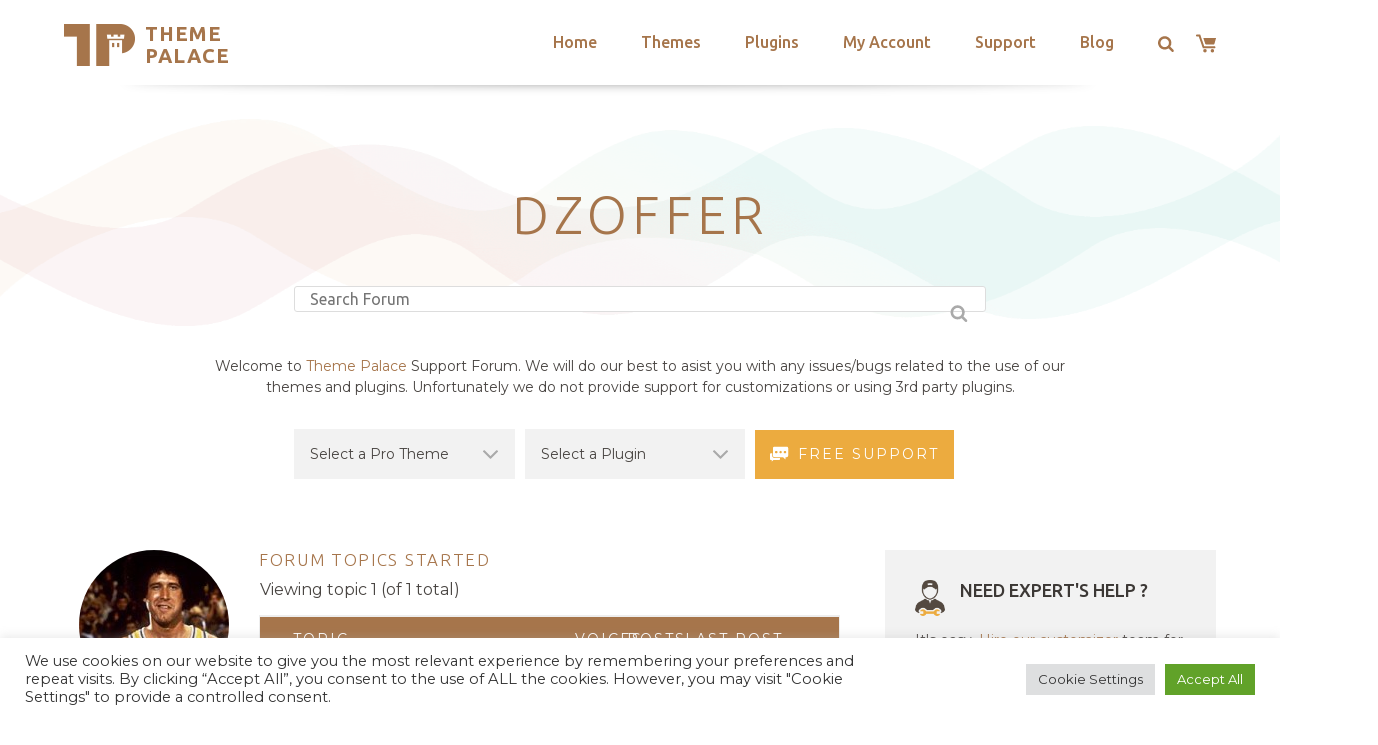

--- FILE ---
content_type: text/html; charset=UTF-8
request_url: https://themepalace.com/users/dzoffer/topics/
body_size: 43478
content:
<!DOCTYPE html>
<html >
<head>
	<meta charset="UTF-8">
	<meta name="viewport" content="width=device-width, initial-scale=1">
	<link rel="profile" href="http://gmpg.org/xfn/11">

	<meta name='robots' content='index, follow, max-image-preview:large, max-snippet:-1, max-video-preview:-1' />

            <script data-no-defer="1" data-ezscrex="false" data-cfasync="false" data-pagespeed-no-defer data-cookieconsent="ignore">
                var ctPublicFunctions = {"_ajax_nonce":"8b08f97f49","_rest_nonce":"a6d6474c4f","_ajax_url":"\/wp-admin\/admin-ajax.php","_rest_url":"https:\/\/themepalace.com\/wp-json\/","data__cookies_type":"none","data__ajax_type":"admin_ajax","data__bot_detector_enabled":"1","data__frontend_data_log_enabled":1,"cookiePrefix":"","wprocket_detected":true,"host_url":"themepalace.com","text__ee_click_to_select":"Click to select the whole data","text__ee_original_email":"The complete one is","text__ee_got_it":"Got it","text__ee_blocked":"Blocked","text__ee_cannot_connect":"Cannot connect","text__ee_cannot_decode":"Can not decode email. Unknown reason","text__ee_email_decoder":"CleanTalk email decoder","text__ee_wait_for_decoding":"The magic is on the way!","text__ee_decoding_process":"Please wait a few seconds while we decode the contact data."}
            </script>
        
            <script data-no-defer="1" data-ezscrex="false" data-cfasync="false" data-pagespeed-no-defer data-cookieconsent="ignore">
                var ctPublic = {"_ajax_nonce":"8b08f97f49","settings__forms__check_internal":"0","settings__forms__check_external":"0","settings__forms__force_protection":"0","settings__forms__search_test":"0","settings__forms__wc_add_to_cart":"0","settings__data__bot_detector_enabled":"1","settings__sfw__anti_crawler":0,"blog_home":"https:\/\/themepalace.com\/","pixel__setting":"3","pixel__enabled":true,"pixel__url":null,"data__email_check_before_post":"1","data__email_check_exist_post":"1","data__cookies_type":"none","data__key_is_ok":true,"data__visible_fields_required":true,"wl_brandname":"Anti-Spam by CleanTalk","wl_brandname_short":"CleanTalk","ct_checkjs_key":"a395c720d970d44489325bfcb68679fc761843d750d1264e042ac5a87651c56c","emailEncoderPassKey":"89a911e4102388796e8d55b8ac915506","bot_detector_forms_excluded":"W10=","advancedCacheExists":true,"varnishCacheExists":false,"wc_ajax_add_to_cart":true}
            </script>
        
	<!-- This site is optimized with the Yoast SEO plugin v26.8 - https://yoast.com/product/yoast-seo-wordpress/ -->
	<title>Theme Palace</title>
<link data-rocket-prefetch href="https://fd.cleantalk.org" rel="dns-prefetch">
<link data-rocket-prefetch href="https://www.gstatic.com" rel="dns-prefetch">
<link data-rocket-prefetch href="https://fonts.googleapis.com" rel="dns-prefetch">
<link data-rocket-prefetch href="https://js.stripe.com" rel="dns-prefetch">
<link data-rocket-prefetch href="https://www.googletagmanager.com" rel="dns-prefetch">
<link data-rocket-prefetch href="https://www.google.com" rel="dns-prefetch">
<link data-rocket-preload as="style" href="https://fonts.googleapis.com/css?family=Ubuntu%3A300%2C400%2C500%2C700%7CMontserrat%3A300%2C400%2C500%2C600%2C700&#038;subset=latin%2Clatin-ext&#038;display=swap" rel="preload">
<link href="https://fonts.googleapis.com/css?family=Ubuntu%3A300%2C400%2C500%2C700%7CMontserrat%3A300%2C400%2C500%2C600%2C700&#038;subset=latin%2Clatin-ext&#038;display=swap" media="print" onload="this.media=&#039;all&#039;" rel="stylesheet">
<noscript data-wpr-hosted-gf-parameters=""><link rel="stylesheet" href="https://fonts.googleapis.com/css?family=Ubuntu%3A300%2C400%2C500%2C700%7CMontserrat%3A300%2C400%2C500%2C600%2C700&#038;subset=latin%2Clatin-ext&#038;display=swap"></noscript><link rel="preload" data-rocket-preload as="image" href="https://themepalace.com/wp-content/themes/theme-palace/assets/images/wave-05.png" fetchpriority="high">
	<meta property="og:locale" content="en_US" />
	<meta property="og:type" content="website" />
	<meta property="og:site_name" content="Theme Palace" />
	<meta name="twitter:card" content="summary_large_image" />
	<script type="application/ld+json" class="yoast-schema-graph">{"@context":"https://schema.org","@graph":[{"@type":"WebSite","@id":"https://themepalace.com/#website","url":"https://themepalace.com/","name":"Theme Palace","description":"WordPress Themes and Plugins Marketplace","publisher":{"@id":"https://themepalace.com/#organization"},"potentialAction":[{"@type":"SearchAction","target":{"@type":"EntryPoint","urlTemplate":"https://themepalace.com/?s={search_term_string}"},"query-input":{"@type":"PropertyValueSpecification","valueRequired":true,"valueName":"search_term_string"}}],"inLanguage":"en-US"},{"@type":"Organization","@id":"https://themepalace.com/#organization","name":"Theme Palace","url":"https://themepalace.com/","logo":{"@type":"ImageObject","inLanguage":"en-US","@id":"https://themepalace.com/#/schema/logo/image/","url":"https://themepalace.com/wp-content/uploads/2015/10/logo.png","contentUrl":"https://themepalace.com/wp-content/uploads/2015/10/logo.png","width":191,"height":58,"caption":"Theme Palace"},"image":{"@id":"https://themepalace.com/#/schema/logo/image/"}}]}</script>
	<!-- / Yoast SEO plugin. -->


<link rel='dns-prefetch' href='//fd.cleantalk.org' />
<link rel='dns-prefetch' href='//js.stripe.com' />
<link rel='dns-prefetch' href='//fonts.googleapis.com' />
<link href='https://fonts.gstatic.com' crossorigin rel='preconnect' />
<link rel="alternate" type="application/rss+xml" title="Theme Palace &raquo; Feed" href="https://themepalace.com/feed/" />
<link rel="alternate" type="application/rss+xml" title="Theme Palace &raquo; Comments Feed" href="https://themepalace.com/comments/feed/" />
<style id='wp-img-auto-sizes-contain-inline-css' type='text/css'>
img:is([sizes=auto i],[sizes^="auto," i]){contain-intrinsic-size:3000px 1500px}
/*# sourceURL=wp-img-auto-sizes-contain-inline-css */
</style>
<style id='wp-emoji-styles-inline-css' type='text/css'>

	img.wp-smiley, img.emoji {
		display: inline !important;
		border: none !important;
		box-shadow: none !important;
		height: 1em !important;
		width: 1em !important;
		margin: 0 0.07em !important;
		vertical-align: -0.1em !important;
		background: none !important;
		padding: 0 !important;
	}
/*# sourceURL=wp-emoji-styles-inline-css */
</style>
<style id='wp-block-library-inline-css' type='text/css'>
:root{--wp-block-synced-color:#7a00df;--wp-block-synced-color--rgb:122,0,223;--wp-bound-block-color:var(--wp-block-synced-color);--wp-editor-canvas-background:#ddd;--wp-admin-theme-color:#007cba;--wp-admin-theme-color--rgb:0,124,186;--wp-admin-theme-color-darker-10:#006ba1;--wp-admin-theme-color-darker-10--rgb:0,107,160.5;--wp-admin-theme-color-darker-20:#005a87;--wp-admin-theme-color-darker-20--rgb:0,90,135;--wp-admin-border-width-focus:2px}@media (min-resolution:192dpi){:root{--wp-admin-border-width-focus:1.5px}}.wp-element-button{cursor:pointer}:root .has-very-light-gray-background-color{background-color:#eee}:root .has-very-dark-gray-background-color{background-color:#313131}:root .has-very-light-gray-color{color:#eee}:root .has-very-dark-gray-color{color:#313131}:root .has-vivid-green-cyan-to-vivid-cyan-blue-gradient-background{background:linear-gradient(135deg,#00d084,#0693e3)}:root .has-purple-crush-gradient-background{background:linear-gradient(135deg,#34e2e4,#4721fb 50%,#ab1dfe)}:root .has-hazy-dawn-gradient-background{background:linear-gradient(135deg,#faaca8,#dad0ec)}:root .has-subdued-olive-gradient-background{background:linear-gradient(135deg,#fafae1,#67a671)}:root .has-atomic-cream-gradient-background{background:linear-gradient(135deg,#fdd79a,#004a59)}:root .has-nightshade-gradient-background{background:linear-gradient(135deg,#330968,#31cdcf)}:root .has-midnight-gradient-background{background:linear-gradient(135deg,#020381,#2874fc)}:root{--wp--preset--font-size--normal:16px;--wp--preset--font-size--huge:42px}.has-regular-font-size{font-size:1em}.has-larger-font-size{font-size:2.625em}.has-normal-font-size{font-size:var(--wp--preset--font-size--normal)}.has-huge-font-size{font-size:var(--wp--preset--font-size--huge)}.has-text-align-center{text-align:center}.has-text-align-left{text-align:left}.has-text-align-right{text-align:right}.has-fit-text{white-space:nowrap!important}#end-resizable-editor-section{display:none}.aligncenter{clear:both}.items-justified-left{justify-content:flex-start}.items-justified-center{justify-content:center}.items-justified-right{justify-content:flex-end}.items-justified-space-between{justify-content:space-between}.screen-reader-text{border:0;clip-path:inset(50%);height:1px;margin:-1px;overflow:hidden;padding:0;position:absolute;width:1px;word-wrap:normal!important}.screen-reader-text:focus{background-color:#ddd;clip-path:none;color:#444;display:block;font-size:1em;height:auto;left:5px;line-height:normal;padding:15px 23px 14px;text-decoration:none;top:5px;width:auto;z-index:100000}html :where(.has-border-color){border-style:solid}html :where([style*=border-top-color]){border-top-style:solid}html :where([style*=border-right-color]){border-right-style:solid}html :where([style*=border-bottom-color]){border-bottom-style:solid}html :where([style*=border-left-color]){border-left-style:solid}html :where([style*=border-width]){border-style:solid}html :where([style*=border-top-width]){border-top-style:solid}html :where([style*=border-right-width]){border-right-style:solid}html :where([style*=border-bottom-width]){border-bottom-style:solid}html :where([style*=border-left-width]){border-left-style:solid}html :where(img[class*=wp-image-]){height:auto;max-width:100%}:where(figure){margin:0 0 1em}html :where(.is-position-sticky){--wp-admin--admin-bar--position-offset:var(--wp-admin--admin-bar--height,0px)}@media screen and (max-width:600px){html :where(.is-position-sticky){--wp-admin--admin-bar--position-offset:0px}}

/*# sourceURL=wp-block-library-inline-css */
</style><style id='global-styles-inline-css' type='text/css'>
:root{--wp--preset--aspect-ratio--square: 1;--wp--preset--aspect-ratio--4-3: 4/3;--wp--preset--aspect-ratio--3-4: 3/4;--wp--preset--aspect-ratio--3-2: 3/2;--wp--preset--aspect-ratio--2-3: 2/3;--wp--preset--aspect-ratio--16-9: 16/9;--wp--preset--aspect-ratio--9-16: 9/16;--wp--preset--color--black: #000000;--wp--preset--color--cyan-bluish-gray: #abb8c3;--wp--preset--color--white: #ffffff;--wp--preset--color--pale-pink: #f78da7;--wp--preset--color--vivid-red: #cf2e2e;--wp--preset--color--luminous-vivid-orange: #ff6900;--wp--preset--color--luminous-vivid-amber: #fcb900;--wp--preset--color--light-green-cyan: #7bdcb5;--wp--preset--color--vivid-green-cyan: #00d084;--wp--preset--color--pale-cyan-blue: #8ed1fc;--wp--preset--color--vivid-cyan-blue: #0693e3;--wp--preset--color--vivid-purple: #9b51e0;--wp--preset--gradient--vivid-cyan-blue-to-vivid-purple: linear-gradient(135deg,rgb(6,147,227) 0%,rgb(155,81,224) 100%);--wp--preset--gradient--light-green-cyan-to-vivid-green-cyan: linear-gradient(135deg,rgb(122,220,180) 0%,rgb(0,208,130) 100%);--wp--preset--gradient--luminous-vivid-amber-to-luminous-vivid-orange: linear-gradient(135deg,rgb(252,185,0) 0%,rgb(255,105,0) 100%);--wp--preset--gradient--luminous-vivid-orange-to-vivid-red: linear-gradient(135deg,rgb(255,105,0) 0%,rgb(207,46,46) 100%);--wp--preset--gradient--very-light-gray-to-cyan-bluish-gray: linear-gradient(135deg,rgb(238,238,238) 0%,rgb(169,184,195) 100%);--wp--preset--gradient--cool-to-warm-spectrum: linear-gradient(135deg,rgb(74,234,220) 0%,rgb(151,120,209) 20%,rgb(207,42,186) 40%,rgb(238,44,130) 60%,rgb(251,105,98) 80%,rgb(254,248,76) 100%);--wp--preset--gradient--blush-light-purple: linear-gradient(135deg,rgb(255,206,236) 0%,rgb(152,150,240) 100%);--wp--preset--gradient--blush-bordeaux: linear-gradient(135deg,rgb(254,205,165) 0%,rgb(254,45,45) 50%,rgb(107,0,62) 100%);--wp--preset--gradient--luminous-dusk: linear-gradient(135deg,rgb(255,203,112) 0%,rgb(199,81,192) 50%,rgb(65,88,208) 100%);--wp--preset--gradient--pale-ocean: linear-gradient(135deg,rgb(255,245,203) 0%,rgb(182,227,212) 50%,rgb(51,167,181) 100%);--wp--preset--gradient--electric-grass: linear-gradient(135deg,rgb(202,248,128) 0%,rgb(113,206,126) 100%);--wp--preset--gradient--midnight: linear-gradient(135deg,rgb(2,3,129) 0%,rgb(40,116,252) 100%);--wp--preset--font-size--small: 13px;--wp--preset--font-size--medium: 20px;--wp--preset--font-size--large: 36px;--wp--preset--font-size--x-large: 42px;--wp--preset--spacing--20: 0.44rem;--wp--preset--spacing--30: 0.67rem;--wp--preset--spacing--40: 1rem;--wp--preset--spacing--50: 1.5rem;--wp--preset--spacing--60: 2.25rem;--wp--preset--spacing--70: 3.38rem;--wp--preset--spacing--80: 5.06rem;--wp--preset--shadow--natural: 6px 6px 9px rgba(0, 0, 0, 0.2);--wp--preset--shadow--deep: 12px 12px 50px rgba(0, 0, 0, 0.4);--wp--preset--shadow--sharp: 6px 6px 0px rgba(0, 0, 0, 0.2);--wp--preset--shadow--outlined: 6px 6px 0px -3px rgb(255, 255, 255), 6px 6px rgb(0, 0, 0);--wp--preset--shadow--crisp: 6px 6px 0px rgb(0, 0, 0);}:where(.is-layout-flex){gap: 0.5em;}:where(.is-layout-grid){gap: 0.5em;}body .is-layout-flex{display: flex;}.is-layout-flex{flex-wrap: wrap;align-items: center;}.is-layout-flex > :is(*, div){margin: 0;}body .is-layout-grid{display: grid;}.is-layout-grid > :is(*, div){margin: 0;}:where(.wp-block-columns.is-layout-flex){gap: 2em;}:where(.wp-block-columns.is-layout-grid){gap: 2em;}:where(.wp-block-post-template.is-layout-flex){gap: 1.25em;}:where(.wp-block-post-template.is-layout-grid){gap: 1.25em;}.has-black-color{color: var(--wp--preset--color--black) !important;}.has-cyan-bluish-gray-color{color: var(--wp--preset--color--cyan-bluish-gray) !important;}.has-white-color{color: var(--wp--preset--color--white) !important;}.has-pale-pink-color{color: var(--wp--preset--color--pale-pink) !important;}.has-vivid-red-color{color: var(--wp--preset--color--vivid-red) !important;}.has-luminous-vivid-orange-color{color: var(--wp--preset--color--luminous-vivid-orange) !important;}.has-luminous-vivid-amber-color{color: var(--wp--preset--color--luminous-vivid-amber) !important;}.has-light-green-cyan-color{color: var(--wp--preset--color--light-green-cyan) !important;}.has-vivid-green-cyan-color{color: var(--wp--preset--color--vivid-green-cyan) !important;}.has-pale-cyan-blue-color{color: var(--wp--preset--color--pale-cyan-blue) !important;}.has-vivid-cyan-blue-color{color: var(--wp--preset--color--vivid-cyan-blue) !important;}.has-vivid-purple-color{color: var(--wp--preset--color--vivid-purple) !important;}.has-black-background-color{background-color: var(--wp--preset--color--black) !important;}.has-cyan-bluish-gray-background-color{background-color: var(--wp--preset--color--cyan-bluish-gray) !important;}.has-white-background-color{background-color: var(--wp--preset--color--white) !important;}.has-pale-pink-background-color{background-color: var(--wp--preset--color--pale-pink) !important;}.has-vivid-red-background-color{background-color: var(--wp--preset--color--vivid-red) !important;}.has-luminous-vivid-orange-background-color{background-color: var(--wp--preset--color--luminous-vivid-orange) !important;}.has-luminous-vivid-amber-background-color{background-color: var(--wp--preset--color--luminous-vivid-amber) !important;}.has-light-green-cyan-background-color{background-color: var(--wp--preset--color--light-green-cyan) !important;}.has-vivid-green-cyan-background-color{background-color: var(--wp--preset--color--vivid-green-cyan) !important;}.has-pale-cyan-blue-background-color{background-color: var(--wp--preset--color--pale-cyan-blue) !important;}.has-vivid-cyan-blue-background-color{background-color: var(--wp--preset--color--vivid-cyan-blue) !important;}.has-vivid-purple-background-color{background-color: var(--wp--preset--color--vivid-purple) !important;}.has-black-border-color{border-color: var(--wp--preset--color--black) !important;}.has-cyan-bluish-gray-border-color{border-color: var(--wp--preset--color--cyan-bluish-gray) !important;}.has-white-border-color{border-color: var(--wp--preset--color--white) !important;}.has-pale-pink-border-color{border-color: var(--wp--preset--color--pale-pink) !important;}.has-vivid-red-border-color{border-color: var(--wp--preset--color--vivid-red) !important;}.has-luminous-vivid-orange-border-color{border-color: var(--wp--preset--color--luminous-vivid-orange) !important;}.has-luminous-vivid-amber-border-color{border-color: var(--wp--preset--color--luminous-vivid-amber) !important;}.has-light-green-cyan-border-color{border-color: var(--wp--preset--color--light-green-cyan) !important;}.has-vivid-green-cyan-border-color{border-color: var(--wp--preset--color--vivid-green-cyan) !important;}.has-pale-cyan-blue-border-color{border-color: var(--wp--preset--color--pale-cyan-blue) !important;}.has-vivid-cyan-blue-border-color{border-color: var(--wp--preset--color--vivid-cyan-blue) !important;}.has-vivid-purple-border-color{border-color: var(--wp--preset--color--vivid-purple) !important;}.has-vivid-cyan-blue-to-vivid-purple-gradient-background{background: var(--wp--preset--gradient--vivid-cyan-blue-to-vivid-purple) !important;}.has-light-green-cyan-to-vivid-green-cyan-gradient-background{background: var(--wp--preset--gradient--light-green-cyan-to-vivid-green-cyan) !important;}.has-luminous-vivid-amber-to-luminous-vivid-orange-gradient-background{background: var(--wp--preset--gradient--luminous-vivid-amber-to-luminous-vivid-orange) !important;}.has-luminous-vivid-orange-to-vivid-red-gradient-background{background: var(--wp--preset--gradient--luminous-vivid-orange-to-vivid-red) !important;}.has-very-light-gray-to-cyan-bluish-gray-gradient-background{background: var(--wp--preset--gradient--very-light-gray-to-cyan-bluish-gray) !important;}.has-cool-to-warm-spectrum-gradient-background{background: var(--wp--preset--gradient--cool-to-warm-spectrum) !important;}.has-blush-light-purple-gradient-background{background: var(--wp--preset--gradient--blush-light-purple) !important;}.has-blush-bordeaux-gradient-background{background: var(--wp--preset--gradient--blush-bordeaux) !important;}.has-luminous-dusk-gradient-background{background: var(--wp--preset--gradient--luminous-dusk) !important;}.has-pale-ocean-gradient-background{background: var(--wp--preset--gradient--pale-ocean) !important;}.has-electric-grass-gradient-background{background: var(--wp--preset--gradient--electric-grass) !important;}.has-midnight-gradient-background{background: var(--wp--preset--gradient--midnight) !important;}.has-small-font-size{font-size: var(--wp--preset--font-size--small) !important;}.has-medium-font-size{font-size: var(--wp--preset--font-size--medium) !important;}.has-large-font-size{font-size: var(--wp--preset--font-size--large) !important;}.has-x-large-font-size{font-size: var(--wp--preset--font-size--x-large) !important;}
/*# sourceURL=global-styles-inline-css */
</style>

<style id='classic-theme-styles-inline-css' type='text/css'>
/*! This file is auto-generated */
.wp-block-button__link{color:#fff;background-color:#32373c;border-radius:9999px;box-shadow:none;text-decoration:none;padding:calc(.667em + 2px) calc(1.333em + 2px);font-size:1.125em}.wp-block-file__button{background:#32373c;color:#fff;text-decoration:none}
/*# sourceURL=/wp-includes/css/classic-themes.min.css */
</style>
<link data-minify="1" rel='stylesheet' id='edd-blocks-css' href='https://themepalace.com/wp-content/cache/min/1/wp-content/plugins/easy-digital-downloads-pro/includes/blocks/assets/css/edd-blocks.css?ver=1760544278' type='text/css' media='all' />
<link rel='stylesheet' id='bbp-default-css' href='https://themepalace.com/wp-content/plugins/bbpress/templates/default/css/bbpress.min.css?ver=2.6.14' type='text/css' media='all' />
<link data-minify="1" rel='stylesheet' id='catch-infinite-scroll-css' href='https://themepalace.com/wp-content/cache/min/1/wp-content/plugins/catch-infinite-scroll/public/css/catch-infinite-scroll-public.css?ver=1760544278' type='text/css' media='all' />
<link data-minify="1" rel='stylesheet' id='cwt-styles-css' href='https://themepalace.com/wp-content/cache/min/1/wp-content/plugins/catch-web-tools/css/cwt-styles.css?ver=1768931690' type='text/css' media='all' />
<link rel='stylesheet' id='cleantalk-public-css-css' href='https://themepalace.com/wp-content/plugins/cleantalk-spam-protect/css/cleantalk-public.min.css?ver=6.70.1_1766315029' type='text/css' media='all' />
<link rel='stylesheet' id='cleantalk-email-decoder-css-css' href='https://themepalace.com/wp-content/plugins/cleantalk-spam-protect/css/cleantalk-email-decoder.min.css?ver=6.70.1_1766315029' type='text/css' media='all' />
<link data-minify="1" rel='stylesheet' id='cookie-law-info-css' href='https://themepalace.com/wp-content/cache/min/1/wp-content/plugins/cookie-law-info/legacy/public/css/cookie-law-info-public.css?ver=1760544278' type='text/css' media='all' />
<link data-minify="1" rel='stylesheet' id='cookie-law-info-gdpr-css' href='https://themepalace.com/wp-content/cache/min/1/wp-content/plugins/cookie-law-info/legacy/public/css/cookie-law-info-gdpr.css?ver=1760544278' type='text/css' media='all' />
<link data-minify="1" rel='stylesheet' id='moderation-tools-bbpress-css' href='https://themepalace.com/wp-content/cache/min/1/wp-content/plugins/moderation-tools-for-bbpress/css/front.css?ver=1760544278' type='text/css' media='all' />
<link rel='stylesheet' id='edd-styles-css' href='https://themepalace.com/wp-content/plugins/easy-digital-downloads-pro/assets/build/css/frontend/edd.min.css?ver=3.6.4' type='text/css' media='all' />

<link data-minify="1" rel='stylesheet' id='slick-css' href='https://themepalace.com/wp-content/cache/min/1/wp-content/themes/theme-palace/assets/css/slick.css?ver=1760544278' type='text/css' media='all' />
<link data-minify="1" rel='stylesheet' id='slick-theme-css' href='https://themepalace.com/wp-content/cache/min/1/wp-content/themes/theme-palace/assets/css/slick-theme.css?ver=1760544278' type='text/css' media='all' />
<link data-minify="1" rel='stylesheet' id='theme-palace-style-css' href='https://themepalace.com/wp-content/cache/min/1/wp-content/themes/theme-palace/style.css?ver=1760544278' type='text/css' media='all' />
<script type="text/javascript" src="https://themepalace.com/wp-includes/js/jquery/jquery.min.js?ver=3.7.1" id="jquery-core-js"></script>
<script type="text/javascript" src="https://themepalace.com/wp-includes/js/jquery/jquery-migrate.min.js?ver=3.4.1" id="jquery-migrate-js" data-rocket-defer defer></script>
<script type="text/javascript" id="catch-infinite-scroll-js-extra">
/* <![CDATA[ */
var selector = {"jetpack_enabled":"1","image":"https://themepalace.com/wp-content/plugins/catch-infinite-scroll/image/loader.gif","load_more_text":"Load More","finish_text":"No more items to display","event":"scroll","navigationSelector":"nav.navigation, nav#nav-below","nextSelector":"nav.navigation .nav-links a.next, nav.navigation .nav-links .nav-previous a, nav#nav-below .nav-previous a","contentSelector":"#section-themes .tab-content-wrapper .wrapper","itemSelector":"article.hentry","type":"post","theme":"theme-palace"};
//# sourceURL=catch-infinite-scroll-js-extra
/* ]]> */
</script>
<script type="text/javascript" src="https://themepalace.com/wp-content/plugins/catch-infinite-scroll/public/js/catch-infinite-scroll-public.js?ver=2.0.8" id="catch-infinite-scroll-js" data-rocket-defer defer></script>
<script type="text/javascript" src="https://themepalace.com/wp-content/plugins/cleantalk-spam-protect/js/apbct-public-bundle.min.js?ver=6.70.1_1766315029" id="apbct-public-bundle.min-js-js" data-rocket-defer defer></script>
<script type="text/javascript" src="https://fd.cleantalk.org/ct-bot-detector-wrapper.js?ver=6.70.1" id="ct_bot_detector-js" defer="defer" data-wp-strategy="defer"></script>
<script type="text/javascript" id="cookie-law-info-js-extra">
/* <![CDATA[ */
var Cli_Data = {"nn_cookie_ids":[],"cookielist":[],"non_necessary_cookies":[],"ccpaEnabled":"","ccpaRegionBased":"","ccpaBarEnabled":"","strictlyEnabled":["necessary","obligatoire"],"ccpaType":"gdpr","js_blocking":"1","custom_integration":"","triggerDomRefresh":"","secure_cookies":""};
var cli_cookiebar_settings = {"animate_speed_hide":"500","animate_speed_show":"500","background":"#FFF","border":"#b1a6a6c2","border_on":"","button_1_button_colour":"#61a229","button_1_button_hover":"#4e8221","button_1_link_colour":"#fff","button_1_as_button":"1","button_1_new_win":"","button_2_button_colour":"#333","button_2_button_hover":"#292929","button_2_link_colour":"#444","button_2_as_button":"","button_2_hidebar":"","button_3_button_colour":"#dedfe0","button_3_button_hover":"#b2b2b3","button_3_link_colour":"#333333","button_3_as_button":"1","button_3_new_win":"","button_4_button_colour":"#dedfe0","button_4_button_hover":"#b2b2b3","button_4_link_colour":"#333333","button_4_as_button":"1","button_7_button_colour":"#61a229","button_7_button_hover":"#4e8221","button_7_link_colour":"#fff","button_7_as_button":"1","button_7_new_win":"","font_family":"inherit","header_fix":"","notify_animate_hide":"1","notify_animate_show":"","notify_div_id":"#cookie-law-info-bar","notify_position_horizontal":"right","notify_position_vertical":"bottom","scroll_close":"","scroll_close_reload":"","accept_close_reload":"","reject_close_reload":"","showagain_tab":"","showagain_background":"#fff","showagain_border":"#000","showagain_div_id":"#cookie-law-info-again","showagain_x_position":"100px","text":"#333333","show_once_yn":"","show_once":"10000","logging_on":"","as_popup":"","popup_overlay":"1","bar_heading_text":"","cookie_bar_as":"banner","popup_showagain_position":"bottom-right","widget_position":"left"};
var log_object = {"ajax_url":"https://themepalace.com/wp-admin/admin-ajax.php"};
//# sourceURL=cookie-law-info-js-extra
/* ]]> */
</script>
<script type="text/javascript" src="https://themepalace.com/wp-content/plugins/cookie-law-info/legacy/public/js/cookie-law-info-public.js?ver=3.3.9.1" id="cookie-law-info-js" data-rocket-defer defer></script>
<script type="text/javascript" src="https://js.stripe.com/v3/?ver=v3" id="sandhills-stripe-js-v3-js" data-rocket-defer defer></script>
<link rel="https://api.w.org/" href="https://themepalace.com/wp-json/" /><link rel="EditURI" type="application/rsd+xml" title="RSD" href="https://themepalace.com/xmlrpc.php?rsd" />

<meta name="generator" content="Easy Digital Downloads v3.6.4" />
<meta name="generator" content="EDD FES v2.8.2" />
<link rel="icon" href="https://themepalace.com/wp-content/uploads/2015/10/cropped-logo-32x32.png" sizes="32x32" />
<link rel="icon" href="https://themepalace.com/wp-content/uploads/2015/10/cropped-logo-192x192.png" sizes="192x192" />
<link rel="apple-touch-icon" href="https://themepalace.com/wp-content/uploads/2015/10/cropped-logo-180x180.png" />
<meta name="msapplication-TileImage" content="https://themepalace.com/wp-content/uploads/2015/10/cropped-logo-270x270.png" />
<!-- This site is optimized with the Catch Web Tools v3.0 - https://catchplugins.com/plugins/catch-web-tools/ -->
<!-- CWT Webmaster Tools -->

<!-- Google tag (gtag.js) -->
<script async src="https://www.googletagmanager.com/gtag/js?id=G-NDWLKNLTY1"></script>
<script>
  window.dataLayer = window.dataLayer || [];
  function gtag(){dataLayer.push(arguments);}
  gtag('js', new Date());

  gtag('config', 'G-NDWLKNLTY1');
</script>


<!-- CWT Opengraph Tools -->

<!-- CWT SEO -->

<!-- CWT Custom CSS -->

<!-- / Catch Web Tools plugin. -->
		<style type="text/css" id="wp-custom-css">
			.single-download .edd_download_purchase_form .edd_download_quantity_wrapper,
.header-right .edd_download_quantity_wrapper {

    display: none;
}

#edd-payment-mode-wrap {
	margin-bottom: 0;
}

#edd_checkout_form_wrap .edd-payment-icons {
	justify-content: center;
}

.edd-checkout #edd_checkout_form_wrap #edd-login-account-wrap,
.edd-checkout #edd_checkout_form_wrap #edd-new-account-wrap {
  margin: 0 0 21px;
}

	#edd_checkout_form_wrap #edd_sl_renewal_form {
        padding: 0 0 25px;
    }

@media screen and (min-width: 600px) {
	#edd_checkout_form_wrap #edd_sl_renewal_form {
        padding: 0 0 50px;
    }
}

@media screen and (min-width: 1300px) {
  .single-post #page-title {
    padding: 300px 175px;
  }
}

@media screen and (min-width: 1500px) {
  .single-post #page-title {
    padding: 400px 175px;
  }		</style>
						<style type="text/css" id="c4wp-checkout-css">
					.woocommerce-checkout .c4wp_captcha_field {
						margin-bottom: 10px;
						margin-top: 15px;
						position: relative;
						display: inline-block;
					}
				</style>
								<style type="text/css" id="c4wp-v3-lp-form-css">
					.login #login, .login #lostpasswordform {
						min-width: 350px !important;
					}
					.wpforms-field-c4wp iframe {
						width: 100% !important;
					}
				</style>
							<style type="text/css" id="c4wp-v3-lp-form-css">
				.login #login, .login #lostpasswordform {
					min-width: 350px !important;
				}
				.wpforms-field-c4wp iframe {
					width: 100% !important;
				}
			</style>
			<link data-minify="1" rel='stylesheet' id='cookie-law-info-table-css' href='https://themepalace.com/wp-content/cache/min/1/wp-content/plugins/cookie-law-info/legacy/public/css/cookie-law-info-table.css?ver=1760544278' type='text/css' media='all' />
<meta name="generator" content="WP Rocket 3.20.3" data-wpr-features="wpr_defer_js wpr_preconnect_external_domains wpr_oci wpr_minify_css wpr_desktop" /></head>

<body class="bbp-user-page single singular bbpress bbp-no-js wp-custom-logo wp-theme-theme-palace edd-js-none group-blog hfeed has-sidebar right-sidebar">
<div id="page" class="site">
	<a class="skip-link screen-reader-text" href="#content">Skip to content</a>

	<header id="masthead" class="site-header" role="banner">
    	<div class="wrapper">

			<div class="site-branding">
    <div class="site-logo">
	    <a href="https://themepalace.com" class="custom-logo-link" rel="home" itemprop="url">
	    	<img width="71" height="42" src="https://themepalace.com/wp-content/themes/theme-palace/assets/images/tp-logo.png" class="custom-logo" alt="" itemprop="logo" sizes="100vw">
	    </a>
	</div><!-- .site-logo -->

	<div id="site-header">
					<p class="site-title"><a href="https://themepalace.com/" rel="home">Theme Palace</a></p>
		
	</div><!-- .site-header -->
</div><!-- .site-branding -->
<nav id="site-navigation" class="main-navigation" role="navigation" aria-label="Top Menu">
	<button class="menu-toggle" aria-controls="primary-menu" aria-expanded="false"><svg class="tp-menu-ham" aria-hidden="true" role="img"> <use href="#tp-menu-ham" xlink:href="#tp-menu-ham"></use> </svg><span>Menu</span></button>
	<ul id="primary-menu" class="primary-menu menu"><li id="menu-item-39528" class="menu-item menu-item-type-post_type menu-item-object-page menu-item-home menu-item-39528"><a href="https://themepalace.com/">Home</a></li>
<li id="menu-item-39529" class="menu-item menu-item-type-custom menu-item-object-custom menu-item-39529"><a href="http://themepalace.com/downloads/tag/pro/">Themes</a></li>
<li id="menu-item-39530" class="menu-item menu-item-type-custom menu-item-object-custom menu-item-39530"><a href="http://themepalace.com/downloads/category/wordpress-plugins/">Plugins</a></li>
<li id="menu-item-39531" class="menu-item menu-item-type-post_type menu-item-object-page menu-item-39531"><a href="https://themepalace.com/my-account/">My Account</a></li>
<li id="menu-item-39532" class="menu-item menu-item-type-post_type menu-item-object-page menu-item-39532"><a href="https://themepalace.com/support/">Support</a></li>
<li id="menu-item-54134" class="menu-item menu-item-type-post_type menu-item-object-page current_page_parent menu-item-54134"><a href="https://themepalace.com/blog/">Blog</a></li>
<li class="search-item"><a href="#"><svg class="icon-search" aria-hidden="true" role="img"> <use href="#icon-search" xlink:href="#icon-search"></use> </svg></a></li><li class="cart"><a href="https://themepalace.com/download-checkout/?nocache=true"><svg class="tp-cart" aria-hidden="true" role="img"> <use href="#tp-cart" xlink:href="#tp-cart"></use> </svg></a></li></ul>
	<div class="search-wrapper">
		<form role="search" method="get" action="https://themepalace.com/">
		    <button type="submit"><svg class="icon-search" aria-hidden="true" role="img"> <use href="#icon-search" xlink:href="#icon-search"></use> </svg><span class="screen-reader-text">Search</span></button>
		    <input type="text" placeholder="Search" value="" name="s" />
         	<span class="close-search"><img src="https://themepalace.com/wp-content/themes/theme-palace/assets/images/close.png" alt="CLose Search"></span>
		</form>
		<div id="search-results">
			
		<h3 class="searchlist-header">Quick links</h3>
		    <ul class="search-lists">
		    	<li><a href="https://themepalace.com/support/">Support</a></li>
				<li><a href="https://themepalace.com/my-account/">My Accounts</a></li>
		        <li><a href="https://themepalace.com/latest-themes/">Latest themes</a></li>
		        <li><a href="https://themepalace.com/trending-themes/">Trending themes</a></li>
		    </ul>
			</div><!-- .search-results -->
	</div><!-- .search-wrapper -->

</nav><!-- #site-navigation -->

		</div>
	</header><!-- #masthead -->

	<div id="content" class="site-content">
	<section id="page-title" class="page-section">
		<div class="waves">
			<div class="wave wave-1"><img src="https://themepalace.com/wp-content/themes/theme-palace/assets/images/wave-01.png" alt="Wave"></div>
			<div class="wave wave-5"><img fetchpriority="high" src="https://themepalace.com/wp-content/themes/theme-palace/assets/images/wave-05.png" alt="Wave"></div>
		</div><!-- .waves -->

		<div class="wrapper">
			<header class="entry-header">
				<h2 class="entry-title">dzoffer</h2>
			</header><!-- .entry-header -->

			
<form role="search" method="get" id="bbp-search-form" action="https://themepalace.com/search/">
	<div>
		<svg class="icon-search" aria-hidden="true" role="img"> <use href="#icon-search" xlink:href="#icon-search"></use> </svg>		<label class="screen-reader-text hidden" for="bbp_search">Search for:</label>
		<input type="hidden" name="action" value="bbp-search-request" />
		<input tabindex="101" placeholder="Search Forum" type="text" value="" name="bbp_search" id="bbp_search" />
		<input tabindex="102" class="button" type="submit" id="bbp_search_submit" value="Search" />
	</div>
</form>
		</div><!-- .wrapper -->
	</section><!-- #section-search -->
	<section id="support-forum" class="text-center">
		<div class="wrapper">
			<p>Welcome to <a href="https://themepalace.com">Theme Palace</a> Support Forum. We will do our best to asist you with any issues/bugs related to the use of our themes and plugins. Unfortunately we do not provide support for customizations or using 3rd party plugins.</p>

			<form>
			    <div class="selectdiv">
					<svg class="tp-angle" aria-hidden="true" role="img"> <use href="#tp-angle" xlink:href="#tp-angle"></use> </svg>			    	<select id="select-theme" onChange="window.location.href=this.value">
			    		<option value="#">Select a Pro Theme</option>
					    <option value="https://themepalace.com/forum/pro-themes/selfgraphy-pro/"> Selfgraphy Pro</option><option value="https://themepalace.com/forum/pro-themes/travel-base-pro/"> Travel Base Pro</option><option value="https://themepalace.com/forum/pro-themes/travel-insight-pro/"> Travel Insight Pro</option><option value="https://themepalace.com/forum/pro-themes/academic-pro/">Academic Pro</option><option value="https://themepalace.com/forum/pro-themes/archie-pro/">Archie Pro</option><option value="https://themepalace.com/forum/pro-themes/architectonic-pro/">Architectonic Pro</option><option value="https://themepalace.com/forum/pro-themes/balen-pro/">Balen Pro</option><option value="https://themepalace.com/forum/pro-themes/bhumi-pro/">Bhumi Pro</option><option value="https://themepalace.com/forum/pro-themes/biography-pro/">Biography Pro</option><option value="https://themepalace.com/forum/pro-themes/biographyn-pro/">Biographyn Pro</option><option value="https://themepalace.com/forum/pro-themes/biopexel-pro/">Biopexel Pro</option><option value="https://themepalace.com/?post_type=forum&#038;p=429">Bizlight Pro</option><option value="https://themepalace.com/forum/pro-themes/bizroot-pro/">Bizroot Pro</option><option value="https://themepalace.com/forum/pro-themes/blog-diary-pro/">Blog Diary Pro</option><option value="https://themepalace.com/forum/pro-themes/blog-lover-pro/">Blog Lover Pro</option><option value="https://themepalace.com/forum/pro-themes/blog-page-pro/">Blog Page Pro</option><option value="https://themepalace.com/forum/pro-themes/blog-pro/">Blog Pro</option><option value="https://themepalace.com/forum/pro-themes/blogable-pro/">Blogable pro</option><option value="https://themepalace.com/forum/pro-themes/blogbook-pro/">Blogbook Pro</option><option value="https://themepalace.com/forum/pro-themes/blogendar-pro/">Blogendar Pro</option><option value="https://themepalace.com/forum/pro-themes/bloghill-pro/">Bloghill Pro</option><option value="https://themepalace.com/forum/pro-themes/blogification-pro/">Blogification Pro</option><option value="https://themepalace.com/forum/pro-themes/blogism-pro/">Blogism Pro</option><option value="https://themepalace.com/forum/pro-themes/blogmax-pro/">Blogmax Pro</option><option value="https://themepalace.com/forum/pro-themes/blogood-pro/">Blogood Pro</option><option value="https://themepalace.com/forum/pro-themes/blogpost-pro/">Blogpost Pro</option><option value="https://themepalace.com/forum/pro-themes/bloguide-pro/">Bloguide Pro</option><option value="https://themepalace.com/forum/pro-themes/boost-biz-pro/">Boost Biz Pro</option><option value="https://themepalace.com/forum/pro-themes/branded-pro/">Branded Pro</option><option value="https://themepalace.com/forum/pro-themes/business-center-pro/">Business Center Pro</option><option value="https://themepalace.com/forum/pro-themes/business-field-pro/">Business Field Pro</option><option value="https://themepalace.com/forum/pro-themes/business-page-plus/">Business Page Plus</option><option value="https://themepalace.com/forum/pro-themes/businesszen-pro/">Businesszen Pro</option><option value="https://themepalace.com/forum/pro-themes/busyness-pro/">Busyness Pro</option><option value="https://themepalace.com/forum/pro-themes/careerpress-pro/">Careerpress Pro</option><option value="https://themepalace.com/?post_type=forum&#038;p=12791">Charitize Pro</option><option value="https://themepalace.com/forum/pro-themes/charity-give-pro/">Charity Give Pro</option><option value="https://themepalace.com/forum/pro-themes/chrisporate-pro/">Chrisporate Pro</option><option value="https://themepalace.com/forum/pro-themes/classified-shop-pro/">Classified Shop Pro</option><option value="https://themepalace.com/forum/pro-themes/clean-commerce-pro/">Clean Commerce Pro</option><option value="https://themepalace.com/forum/pro-themes/clean-corporate-pro/">Clean Corporate Pro</option><option value="https://themepalace.com/forum/pro-themes/coast-pro/">Coast Pro</option><option value="https://themepalace.com/forum/pro-themes/construction-base-pro/">Construction Base Pro</option><option value="https://themepalace.com/forum/pro-themes/corpo-digital-pro/">Corpo Digital Pro</option><option value="https://themepalace.com/forum/pro-themes/corpo-eye-pro/">Corpo Eye Pro</option><option value="https://themepalace.com/forum/pro-themes/corponess-pro/">Corponess Pro</option><option value="https://themepalace.com/forum/pro-themes/corpopress-pro/">Corpopress Pro</option><option value="https://themepalace.com/forum/pro-themes/corporate-education-pro/">Corporate Education Pro</option><option value="https://themepalace.com/forum/pro-themes/create-magazine-pro/">Create Magazine Pro</option><option value="https://themepalace.com/forum/pro-themes/dark-music-pro/">Dark Music Pro</option><option value="https://themepalace.com/forum/pro-themes/easy-commerce-pro/">Easy Commerce Pro</option><option value="https://themepalace.com/forum/pro-themes/ecommerce-market-pro/">eCommerce Market Pro</option><option value="https://themepalace.com/forum/pro-themes/edu-care-pro/">Edu Care Pro</option><option value="https://themepalace.com/forum/pro-themes/education-hub-pro/">Education Hub Pro</option><option value="https://themepalace.com/forum/pro-themes/education-soul-pro/">Education Soul Pro</option><option value="https://themepalace.com/forum/pro-themes/educollege-pro/">Educollege Pro</option><option value="https://themepalace.com/forum/pro-themes/edufication-pro/">Edufication Pro</option><option value="https://themepalace.com/forum/pro-themes/edumag-pro/">EduMag Pro</option><option value="https://themepalace.com/forum/pro-themes/elead-pro/">Elead Pro</option><option value="https://themepalace.com/forum/pro-themes/enlightme-pro/">Enlightme Pro</option><option value="https://themepalace.com/forum/pro-themes/fairtimes-pro/">Fairtimes Pro</option><option value="https://themepalace.com/forum/pro-themes/farmerpress-pro/">Farmerpress Pro</option><option value="https://themepalace.com/forum/pro-themes/favblog-pro/">Favblog Pro</option><option value="https://themepalace.com/forum/pro-themes/fondness-pro/">Fondness Pro</option><option value="https://themepalace.com/forum/pro-themes/food-restro-pro/">Food Restro Pro</option><option value="https://themepalace.com/forum/pro-themes/girlish-pro/">Girlish Pro</option><option value="https://themepalace.com/forum/pro-themes/graduate-pro/">Graduate Pro</option><option value="https://themepalace.com/forum/pro-themes/greatnews-pro/">Greatnews Pro</option><option value="https://themepalace.com/forum/pro-themes/hodophile-pro/">Hodophile Pro</option><option value="https://themepalace.com/forum/pro-themes/house-state-pro/">House State Pro</option><option value="https://themepalace.com/forum/pro-themes/juju-blog-pro/">Juju Blog Pro</option><option value="https://themepalace.com/forum/pro-themes/kelsey-pro/">Kelsey Pro</option><option value="https://themepalace.com/forum/pro-themes/kids-education-pro/">Kids Education Pro</option><option value="https://themepalace.com/forum/pro-themes/kids-love-pro/">Kids Love Pro</option><option value="https://themepalace.com/forum/pro-themes/kompany-pro/">Kompany Pro</option><option value="https://themepalace.com/forum/pro-themes/legit-news-pro/">Legit News Pro</option><option value="https://themepalace.com/forum/pro-themes/lekhak-pro/">Lekhak Pro</option><option value="https://themepalace.com/forum/pro-themes/mag-news-pro/">Mag news Pro</option><option value="https://themepalace.com/forum/pro-themes/magazine-palace-pro/">Magazine Palace Pro</option><option value="https://themepalace.com/forum/pro-themes/magazine-plus-pro/">Magazine Plus Pro</option><option value="https://themepalace.com/forum/pro-themes/magazine-power-pro/">Magazine Power Pro</option><option value="https://themepalace.com/forum/pro-themes/magazinews-pro/">Magazinews Pro</option><option value="https://themepalace.com/forum/pro-themes/magpaper-pro/">Magpaper Pro</option><option value="https://themepalace.com/forum/pro-themes/mediclean-pro/">Mediclean Pro</option><option value="https://themepalace.com/forum/pro-themes/medistore-pro/">Medistore Pro</option><option value="https://themepalace.com/forum/pro-themes/mega-blog-pro/">Mega Blog Pro</option><option value="https://themepalace.com/forum/pro-themes/mega-charity-pro/">Mega Charity Pro</option><option value="https://themepalace.com/forum/pro-themes/mega-tour-pro/">Mega Tour  Pro</option><option value="https://themepalace.com/forum/pro-themes/mezze-pro/">Mezze Pro</option><option value="https://themepalace.com/forum/pro-themes/moral-magazine-pro/">Moral Magazine Pro</option><option value="https://themepalace.com/forum/pro-themes/moun10-pro/">Moun10 Pro</option><option value="https://themepalace.com/forum/pro-themes/music-freak-pro/">Music Freak Pro</option><option value="https://themepalace.com/forum/pro-themes/music-zone-pro/">Music Zone Pro</option><option value="https://themepalace.com/forum/pro-themes/musical-vibe-pro/">Musical Vibe Pro</option><option value="https://themepalace.com/forum/pro-themes/musicsong-pro/">Musicsong Pro</option><option value="https://themepalace.com/forum/pro-themes/myself-pro/">Myself Pro</option><option value="https://themepalace.com/forum/pro-themes/nature-bliss-pro/">Nature Bliss Pro</option><option value="https://themepalace.com/forum/pro-themes/news-vibe-pro/">News Vibe Pro</option><option value="https://themepalace.com/forum/pro-themes/newstation-pro/">Newstation Pro</option><option value="https://themepalace.com/forum/pro-themes/newzpaper-pro/">Newzpaper Pro</option><option value="https://themepalace.com/forum/pro-themes/next-travel-pro/">Next Travel Pro</option><option value="https://themepalace.com/forum/pro-themes/officepress-pro/">OfficePress Pro</option><option value="https://themepalace.com/forum/pro-themes/onefold-pro/">Onefold Pro</option><option value="https://themepalace.com/forum/pro-themes/onjob-pro/">Onjob Pro</option><option value="https://themepalace.com/?post_type=forum&#038;p=45354">Online News Pro</option><option value="https://themepalace.com/forum/pro-themes/personify-pro/">Personify Pro</option><option value="https://themepalace.com/forum/pro-themes/pet-business-pro/">Pet Business Pro</option><option value="https://themepalace.com/forum/pro-themes/photo-perfect-pro/">Photo Perfect Pro</option><option value="https://themepalace.com/forum/pro-themes/photobrust-pro/">PhotoBrust Pro</option><option value="https://themepalace.com/forum/pro-themes/photoistic-pro/">Photoistic Pro</option><option value="https://themepalace.com/forum/pro-themes/photomania-pro/">Photomania Pro</option><option value="https://themepalace.com/forum/pro-themes/pikture-pro/">Pikture Pro</option><option value="https://themepalace.com/forum/pro-themes/pleased-pro/">Pleased Pro</option><option value="https://themepalace.com/forum/pro-themes/power-news-pro/">Power News Pro</option><option value="https://themepalace.com/?post_type=forum&#038;p=5440">Profitmag Pro</option><option value="https://themepalace.com/forum/pro-themes/pushpa-pro/">Pushpa Pro</option><option value="https://themepalace.com/forum/pro-themes/raise-charity-pro/">Raise Charity Pro</option><option value="https://themepalace.com/forum/pro-themes/realestate-base-pro/">Realestate Base Pro</option><option value="https://themepalace.com/forum/pro-themes/reblog-pro/">Reblog Pro</option><option value="https://themepalace.com/forum/pro-themes/regular-news-pro/">Regular News Pro</option><option value="https://themepalace.com/forum/pro-themes/restaurantz-pro/">Restaurantz Pro</option><option value="https://themepalace.com/forum/pro-themes/resto-pro/">Resto Pro</option><option value="https://themepalace.com/forum/pro-themes/rise-magazine-pro/">Rise Magazine Pro</option><option value="https://themepalace.com/forum/pro-themes/sellnow-pro/">Sellnow Pro</option><option value="https://themepalace.com/forum/pro-themes/shopall-pro/">Shopall Pro</option><option value="https://themepalace.com/forum/pro-themes/signify-blocks-pro/">Signify Blocks Pro</option><option value="https://themepalace.com/forum/pro-themes/signify-pro/">Signify Pro</option><option value="https://themepalace.com/forum/pro-themes/sociable-pro/">Sociable Pro</option><option value="https://themepalace.com/forum/pro-themes/stortech-pro/">Stortech Pro</option><option value="https://themepalace.com/forum/pro-themes/super-blog-pro/">Super Blog Pro</option><option value="https://themepalace.com/forum/pro-themes/swingpress-pro/">Swingpress Pro</option><option value="https://themepalace.com/forum/pro-themes/tastypress-pro/">Tastypress Pro</option><option value="https://themepalace.com/forum/pro-themes/tastypress-pro-2/">Tastypress Pro</option><option value="https://themepalace.com/forum/pro-themes/teach-kiddo-pro/">Teach Kiddo Pro</option><option value="https://themepalace.com/forum/pro-themes/themepalace-fse-pro/">Themepalace FSE Pro</option><option value="https://themepalace.com/forum/pro-themes/top-event-pro/">Top Event Pro</option><option value="https://themepalace.com/forum/pro-themes/top-travel-pro/">Top Travel Pro</option><option value="https://themepalace.com/forum/pro-themes/tourable-pro/">Tourable Pro</option><option value="https://themepalace.com/forum/pro-themes/trade-line-pro/">Trade Line Pro</option><option value="https://themepalace.com/forum/pro-themes/travel-eye-pro/">Travel Eye Pro</option><option value="https://themepalace.com/forum/pro-themes/travel-gem-pro/">Travel Gem Pro</option><option value="https://themepalace.com/forum/pro-themes/travel-life-pro/">Travel Life Pro</option><option value="https://themepalace.com/?post_type=forum&#038;p=127247">Travel Log Pro</option><option value="https://themepalace.com/forum/pro-themes/travel-master-pro/">Travel Master Pro</option><option value="https://themepalace.com/forum/pro-themes/travel-ultimate-pro/">Travel Ultimate Pro</option><option value="https://themepalace.com/forum/pro-themes/travelism-pro/">Travelism Pro</option><option value="https://themepalace.com/forum/pro-themes/ultra-gym-pro/">Ultra Gym Pro</option><option value="https://themepalace.com/forum/pro-themes/ultravel-pro/">Ultravel Pro</option><option value="https://themepalace.com/forum/pro-themes/university-hub-pro/">University Hub Pro</option><option value="https://themepalace.com/forum/pro-themes/villa-estate-pro/">Villa Estate Pro</option><option value="https://themepalace.com/forum/pro-themes/vivid-blog-pro/">Vivid Blog Pro</option><option value="https://themepalace.com/forum/pro-themes/web-artist-pro/">Web Artist Pro</option><option value="https://themepalace.com/forum/pro-themes/wen-associate-pro/">WEN Associate Pro</option><option value="https://themepalace.com/forum/pro-themes/wen-biz-pro/">WEN Biz Pro</option><option value="https://themepalace.com/forum/pro-themes/wen-business-pro/">WEN Business Pro</option><option value="https://themepalace.com/forum/pro-themes/wen-commerce-pro/">WEN Commerce Pro</option><option value="https://themepalace.com/forum/pro-themes/wen-corporate-pro/">WEN Corporate Pro</option><option value="https://themepalace.com/forum/pro-themes/wen-travel-pro/">WEN Travel Pro</option><option value="https://themepalace.com/forum/pro-themes/whole-pro/">Whole Pro</option><option value="https://themepalace.com/forum/pro-themes/workart-pro/">Workart Pro</option><option value="https://themepalace.com/forum/pro-themes/x-bliss-pro/">X Bliss Pro</option><option value="https://themepalace.com/forum/pro-themes/yule-pro/">Yule Pro</option><option value="https://themepalace.com/forum/pro-themes/yummy-pro/">Yummy Pro</option>					</select>
				</div>

			    <div class="selectdiv">
					<svg class="tp-angle" aria-hidden="true" role="img"> <use href="#tp-angle" xlink:href="#tp-angle"></use> </svg>			    	<select id="select-theme" onChange="window.location.href=this.value">
			    		<option value="#">Select a Plugin</option>
					    <option value="https://themepalace.com/?post_type=forum&#038;p=17182">Notice Bar</option><option value="https://themepalace.com/forum/plugins/tp-piebuilder-pro/">TP PieBuilder Pro</option><option value="https://themepalace.com/?post_type=forum&#038;p=8852">WEN Logo Slider</option><option value="https://themepalace.com/forum/plugins/wp-child-theme-generator/">WP Child Theme Generator</option><option value="https://themepalace.com/?post_type=forum&#038;p=12768">WP Documentation Lite</option><option value="https://themepalace.com/forum/plugins/wp-easy-faqs/">WP Easy Faqs</option><option value="https://themepalace.com/?post_type=forum&#038;p=98473">WP Travel Authorize.Net</option><option value="https://themepalace.com/?post_type=forum&#038;p=98373">WP Travel Custom Filters</option><option value="https://themepalace.com/?post_type=forum&#038;p=98379">WP Travel Field Editor</option><option value="https://themepalace.com/?post_type=forum&#038;p=98363">WP Travel Group Discount</option><option value="https://themepalace.com/?post_type=forum&#038;p=98462">WP Travel Here Map</option><option value="https://themepalace.com/?post_type=forum&#038;p=98470">WP Travel Khalti Checkout</option><option value="https://themepalace.com/?post_type=forum&#038;p=98370">WP Travel MailChimp</option><option value="https://themepalace.com/?post_type=forum&#038;p=98452">WP Travel Partial Payment</option><option value="https://themepalace.com/?post_type=forum&#038;p=70135">WP TRAVEL PAYPAL EXPRESS CHECKOUT</option><option value="https://themepalace.com/?post_type=forum&#038;p=98360">WP Travel Pro</option><option value="https://themepalace.com/?post_type=forum&#038;p=70131">WP Travel Stripe Checkout</option><option value="https://themepalace.com/?post_type=forum&#038;p=82576">WP TRAVEL UTILITIES</option>					</select>
				</div>
			</form>
			<div class="go-to-free-support">
				<a href="https://themepalace.com/forum/free-themes/" class="btn btn-default"><svg class="tp-free-support" aria-hidden="true" role="img"> <use href="#tp-free-support" xlink:href="#tp-free-support"></use> </svg>Free Support</a>
			</div>
		</div><!-- .wrapper -->
	</section><!-- #support-forum -->
	<div class="wrapper page-section">
		<div id="primary" class="content-area">
			<main id="main" class="site-main" role="main">

				
<article id="post-0" class="post-0  type- status-publish hentry">
	<div class="entry-content">
		
<div id="bbpress-forums" class="bbpress-wrapper">

	
	
	<div id="bbp-user-wrapper">

		
<div id="bbp-single-user-details">
	<div id="bbp-user-avatar">
		<span class='vcard'>
			<a class="url fn n" href="https://themepalace.com/users/dzoffer/" title="dzoffer" rel="me">
				<img alt='' src='https://secure.gravatar.com/avatar/c155e57470de581e283fdb98fc5f56e4cf33a29e7343404b4c319e0486759954?s=150&#038;d=mm&#038;r=g' srcset='https://secure.gravatar.com/avatar/c155e57470de581e283fdb98fc5f56e4cf33a29e7343404b4c319e0486759954?s=300&#038;d=mm&#038;r=g 2x' class='avatar avatar-150 photo' height='150' width='150' loading='lazy' decoding='async'/>			</a>
		</span>
	</div>

	
	<div id="bbp-user-navigation">
		<ul>
			<li class="">
				<span class="vcard bbp-user-profile-link">
					<a class="url fn n" href="https://themepalace.com/users/dzoffer/" title="dzoffer&#039;s Profile" rel="me">Profile</a>
				</span>
			</li>

			<li class="current">
				<span class='bbp-user-topics-created-link'>
					<a href="https://themepalace.com/users/dzoffer/topics/" title="dzoffer&#039;s Topics Started">Topics Started</a>
				</span>
			</li>

			<li class="">
				<span class='bbp-user-replies-created-link'>
					<a href="https://themepalace.com/users/dzoffer/replies/" title="dzoffer&#039;s Replies Created">Replies Created</a>
				</span>
			</li>

							<li class="">
					<span class='bbp-user-engagements-created-link'>
						<a href="https://themepalace.com/users/dzoffer/engagements/" title="dzoffer&#039;s Engagements">Engagements</a>
					</span>
				</li>
			
							<li class="">
					<span class="bbp-user-favorites-link">
						<a href="https://themepalace.com/users/dzoffer/favorites/" title="dzoffer&#039;s Favorites">Favorites</a>
					</span>
				</li>
			
			
		</ul>

		
	</div>
</div>


		<div id="bbp-user-body">
												
<div id="bbp-user-topics-started" class="bbp-user-topics-started">

	
	<div class="bbp-search-form">
		<form role="search" method="get" id="bbp-topic-search-form">
			<div>
				<label class="screen-reader-text hidden" for="ts">Search topics:</label>
				<input type="text" value="" name="ts" id="ts" />
				<input class="button" type="submit" id="bbp_search_submit" value="Search" />
			</div>
		</form>
	</div>


	<h2 class="entry-title">Forum Topics Started</h2>
	<div class="bbp-user-section">

		
			
<div class="bbp-pagination">
	<div class="bbp-pagination-count">Viewing topic 1 (of 1 total)</div>
	<div class="bbp-pagination-links"></div>
</div>


			
<ul id="bbp-forum-0" class="bbp-topics">
	<li class="bbp-header">
		<ul class="forum-titles">
			<li class="bbp-topic-title">Topic</li>
			<li class="bbp-topic-voice-count">Voices</li>
			<li class="bbp-topic-reply-count">Posts</li>
			<li class="bbp-topic-freshness">Last Post</li>
		</ul>
	</li>

	<li class="bbp-body">

		
			
<ul id="bbp-topic-67136" class="loop-item-0 user-id-8657 bbp-parent-forum-59914 odd  post-67136 topic type-topic status-publish hentry topic-tag-icon-color">
	<li class="bbp-topic-title">

		
		
		<a class="bbp-topic-permalink" href="https://themepalace.com/topic/icon-color/">Icon Color</a>

		
		
		
		<p class="bbp-topic-meta">

			
			<span class="bbp-topic-started-by">Started by: <a href="https://themepalace.com/users/dzoffer/" title="View dzoffer&#039;s profile" class="bbp-author-link"><span  class="bbp-author-avatar"><img alt='' src='https://secure.gravatar.com/avatar/c155e57470de581e283fdb98fc5f56e4cf33a29e7343404b4c319e0486759954?s=14&#038;d=mm&#038;r=g' srcset='https://secure.gravatar.com/avatar/c155e57470de581e283fdb98fc5f56e4cf33a29e7343404b4c319e0486759954?s=28&#038;d=mm&#038;r=g 2x' class='avatar avatar-14 photo' height='14' width='14' loading='lazy' decoding='async'/></span><span  class="bbp-author-name">dzoffer</span></a></span>

			
			
				
				<span class="bbp-topic-started-in">in: <a href="https://themepalace.com/forum/pro-themes/ecommerce-market-pro/">eCommerce Market Pro</a></span>
				
			
		</p>

		
		
	</li>

	<li class="bbp-topic-voice-count">2</li>

	<li class="bbp-topic-reply-count">2</li>

	<li class="bbp-topic-freshness">

		
		<a href="https://themepalace.com/topic/icon-color/#post-67167" title="Reply To: Icon Color">7 years, 10 months ago</a>
		
		<p class="bbp-topic-meta">

			
			<span class="bbp-topic-freshness-author"><a href="https://themepalace.com/users/wensolutions/" title="View wensolutions&#039;s profile" class="bbp-author-link"><span  class="bbp-author-avatar"><img alt='' src='https://secure.gravatar.com/avatar/089bd2d0074483054b626e8da88f26fccaa8012992421eac6649e24479f84981?s=14&#038;d=mm&#038;r=g' srcset='https://secure.gravatar.com/avatar/089bd2d0074483054b626e8da88f26fccaa8012992421eac6649e24479f84981?s=28&#038;d=mm&#038;r=g 2x' class='avatar avatar-14 photo' height='14' width='14' loading='lazy' decoding='async'/></span><span  class="bbp-author-name">wensolutions</span></a></span>

			
		</p>
	</li>
</ul><!-- #bbp-topic-67136 -->

		
	</li>

	<li class="bbp-footer">
		<div class="tr">
			<p>
				<span class="td colspan4">&nbsp;</span>
			</p>
		</div><!-- .tr -->
	</li>
</ul><!-- #bbp-forum-0 -->


			
<div class="bbp-pagination">
	<div class="bbp-pagination-count">Viewing topic 1 (of 1 total)</div>
	<div class="bbp-pagination-links"></div>
</div>


		
	</div>
</div><!-- #bbp-user-topics-started -->

											</div>
	</div>

	
</div>
	</div><!-- .entry-content -->
</article><!-- #post-## -->

			</main><!-- #main -->
		</div><!-- #primary -->

		<aside id="secondary" class="widget-area" role="complementary">
	<section id="sales-enquiry" class="widget widget_sales_enquiry">
		<div class="widget_wrap">
			<img src="https://themepalace.com/wp-content/themes/theme-palace/assets/images/user-icon.png" alt="Message Icon" class="alignleft">
			<h4>Need Expert's Help ?</h4>
			<p>It's easy. <a href="//themepalace.com/hire-a-customizer/">Hire our customizer</a> team for all types of enhancements out-of-the box.</p>
		</div><!-- .widget_wrap -->
	</section><!-- .widget_support_hours -->

	<section id="bbp_topics_widget-3" class="widget widget_display_topics"><h2 class="widget-title">Recent Topics</h2>
		<ul class="bbp-topics-widget newness">

			
				<li>
					<a class="bbp-forum-title" href="https://themepalace.com/topic/demo-file-is-missing-for-pushpa-pro/">Demo file is missing for pushpa pro</a>

					
					
				</li>

			
				<li>
					<a class="bbp-forum-title" href="https://themepalace.com/topic/upgrqde-from-free-to-pro/">upgrqde from free to pro</a>

					
					
				</li>

			
				<li>
					<a class="bbp-forum-title" href="https://themepalace.com/topic/problem-with-wordpress-6-9-and-slideshow/">Problem with WordPress 6.9 and Slideshow</a>

					
					
				</li>

			
				<li>
					<a class="bbp-forum-title" href="https://themepalace.com/topic/unable-to-change-amount-of-testimonials/">Unable to change amount of testimonials</a>

					
					
				</li>

			
				<li>
					<a class="bbp-forum-title" href="https://themepalace.com/topic/header-image-size-reduction/">Header image size reduction</a>

					
					
				</li>

			
				<li>
					<a class="bbp-forum-title" href="https://themepalace.com/topic/need-help-upgrading-to-selfgraphy-pro/">Need Help Upgrading to Selfgraphy Pro</a>

					
					
				</li>

			
				<li>
					<a class="bbp-forum-title" href="https://themepalace.com/topic/how-can-i-change-from-our-blog/">How can I change “From our Blog”?</a>

					
					
				</li>

			
				<li>
					<a class="bbp-forum-title" href="https://themepalace.com/topic/gallery-view-like-in-the-demo-site/">Gallery view like in the demo site</a>

					
					
				</li>

			
				<li>
					<a class="bbp-forum-title" href="https://themepalace.com/topic/force-desktop-view-2/">Force desktop view</a>

					
					
				</li>

			
				<li>
					<a class="bbp-forum-title" href="https://themepalace.com/topic/have-signify-dark-and-bought-the-pro/">Have Signify dark and bought the Pro</a>

					
					
				</li>

			
				<li>
					<a class="bbp-forum-title" href="https://themepalace.com/topic/pet-business-projects-thumbnails/">Pet Business Projects Thumbnails</a>

					
					
				</li>

			
				<li>
					<a class="bbp-forum-title" href="https://themepalace.com/topic/i-want-to-add-the-last-updated-date-to-all-posts/">I want to add the last updated date to all posts</a>

					
					
				</li>

			
				<li>
					<a class="bbp-forum-title" href="https://themepalace.com/topic/i-want-to-make-a-static-menu/">I want to make a static menu.</a>

					
					
				</li>

			
				<li>
					<a class="bbp-forum-title" href="https://themepalace.com/topic/lawman-pro-theme-issue/">Lawman Pro theme issue</a>

					
					
				</li>

			
				<li>
					<a class="bbp-forum-title" href="https://themepalace.com/topic/title-background-color/">Title Background color</a>

					
					
				</li>

			
				<li>
					<a class="bbp-forum-title" href="https://themepalace.com/topic/problem-2/">problem</a>

					
					
				</li>

			
				<li>
					<a class="bbp-forum-title" href="https://themepalace.com/topic/the-arrows-for-the-dropdown-menu-are-not-displayed/">The arrows for the dropdown menu are not displayed</a>

					
					
				</li>

			
				<li>
					<a class="bbp-forum-title" href="https://themepalace.com/topic/how-to-stop-header-video-from-looping-play-just-once-and-stop-on-image/">How to stop header video from looping. Play just once and stop on image.</a>

					
					
				</li>

			
				<li>
					<a class="bbp-forum-title" href="https://themepalace.com/topic/square-icons/">Square Icons</a>

					
					
				</li>

			
				<li>
					<a class="bbp-forum-title" href="https://themepalace.com/topic/can-i-stop-theme_google_fonts-from-autoloading/">Can I stop theme_google_fonts from autoloading?</a>

					
					
				</li>

			
				<li>
					<a class="bbp-forum-title" href="https://themepalace.com/topic/featured-content-and-image-slider/">Featured content and image slider</a>

					
					
				</li>

			
				<li>
					<a class="bbp-forum-title" href="https://themepalace.com/topic/bug-in-theme-signify-dark-2-1/">Bug in theme Signify Dark (2.1)</a>

					
					
				</li>

			
				<li>
					<a class="bbp-forum-title" href="https://themepalace.com/topic/homepage-sortable-not-working-2/">Homepage Sortable not working</a>

					
					
				</li>

			
				<li>
					<a class="bbp-forum-title" href="https://themepalace.com/topic/university-hub-pro-3-4-4-install-woocommerce-plugin-has-an-error/">University Hub Pro-3.4.4 install WooCommerce plugin has an error</a>

					
					
				</li>

			
				<li>
					<a class="bbp-forum-title" href="https://themepalace.com/topic/how-to-make-the-home-menu-item-selected-when-entering-the-main-page-2/">How to make the Home menu item selected when entering the main page</a>

					
					
				</li>

			
				<li>
					<a class="bbp-forum-title" href="https://themepalace.com/topic/home-page-broken/">Home Page Broken</a>

					
					
				</li>

			
				<li>
					<a class="bbp-forum-title" href="https://themepalace.com/topic/tp-education-bug-in-kids-education-pro/">tp-education bug in Kids Education Pro</a>

					
					
				</li>

			
				<li>
					<a class="bbp-forum-title" href="https://themepalace.com/topic/image-appearance-on-front-page-versus-blog-post-page-front-page-cropped-badly/">Image appearance on front page versus blog post page &#8211; front page cropped badly.</a>

					
					
				</li>

			
				<li>
					<a class="bbp-forum-title" href="https://themepalace.com/topic/theme-customize-section-not-displaying-2/">Theme Customize section not displaying</a>

					
					
				</li>

			
				<li>
					<a class="bbp-forum-title" href="https://themepalace.com/topic/theme-customize-section-not-displaying/">Theme Customize section not displaying</a>

					
					
				</li>

			
		</ul>

		</section></aside><!-- #secondary -->
	</div><!-- .wrap -->

<section id="section-support" class="page-section">
	<div class="wrapper">
		<div class="entry-content col-4">
							<article class="hentry">
					<div class="box">
												<a href="https://themepalace.com/faq/"><img src="https://themepalace.com/wp-content/themes/theme-palace/assets/images/faq.png" alt="FAQ"></a>
						<a href="https://themepalace.com/faq/">Faq</a>
					</div><!-- .box -->
				</article>
			
							<article class="hentry">
					<div class="box">
												<a href="https://themepalace.com/support-forum"><img src="https://themepalace.com/wp-content/themes/theme-palace/assets/images/support-forum.png" alt="Support Forum"></a>
						<a href="https://themepalace.com/support-forum">Support Forum</a>
					</div><!-- .box -->
				</article>
							<article class="hentry">
					<div class="box">
						<a href="https://themepalace.com/instructions/themes/"><img src="https://themepalace.com/wp-content/themes/theme-palace/assets/images/theme-instructions.png" alt="Theme instructions"></a>
						<a href="https://themepalace.com/instructions/themes/">Theme instructions</a>
					</div><!-- .box -->
				</article>
							<article class="hentry">
					<div class="box">
						<a href="https://themepalace.com/instructions/plugins/"><img src="https://themepalace.com/wp-content/themes/theme-palace/assets/images/plugin-instructions.png" alt="Plugin Instructions"></a>
						<a href="https://themepalace.com/instructions/plugins/">Plugin Instructions</a>
					</div><!-- .box -->
				</article>
					</div><!-- .entry-content -->
	</div><!-- .wrapper -->
</section><!-- #support -->
		</div><!-- #content -->

		<footer id="colophon" class="site-footer" role="contentinfo">

				      		<div id="supplementary" class="col-4">
	        		<div class="wrapper">
						
		<div class="widget-area hentry" role="complementary">
			<section id="text-6" class="widget widget_text">			<div class="textwidget"><div class="image-widget">
<a href="#"><img src="https://themepalace.com/wp-content/themes/theme-palace/assets/images/logo.png" alt="Logo"></a>
</div>
Theme Palace is a platform where you can explore amazing themes curated by our team from our experienced designers, as well as from independent creators with secure and standard coding. Moreover  we provide plugins from a very experienced developers.</div>
		</section>		</div><!-- .widget-area-->
			<div class="widget-area hentry" role="complementary">
			<section id="nav_menu-5" class="widget widget_nav_menu"><h2 class="widget-title">About</h2><div class="menu-footer-about-container"><ul id="menu-footer-about" class="menu"><li id="menu-item-39557" class="menu-item menu-item-type-custom menu-item-object-custom menu-item-39557"><a href="http://themepalace.com/downloads/tag/pro/">Themes</a></li>
<li id="menu-item-39559" class="menu-item menu-item-type-custom menu-item-object-custom menu-item-39559"><a href="http://themepalace.com/downloads/category/wordpress-plugins/">Plugins</a></li>
<li id="menu-item-36872" class="menu-item menu-item-type-post_type menu-item-object-page current_page_parent menu-item-36872"><a href="https://themepalace.com/blog/">Blog</a></li>
<li id="menu-item-191814" class="menu-item menu-item-type-post_type menu-item-object-page menu-item-191814"><a href="https://themepalace.com/contact-us/">Contact Us</a></li>
</ul></div></section>		</div><!-- .widget-area-->
			<div class="widget-area hentry" role="complementary">
			<section id="nav_menu-6" class="widget widget_nav_menu"><h2 class="widget-title">Support</h2><div class="menu-footer-support-container"><ul id="menu-footer-support" class="menu"><li id="menu-item-128" class="menu-item menu-item-type-custom menu-item-object-custom menu-item-128"><a href="http://themepalace.com/support-forum">Support Forum</a></li>
<li id="menu-item-36875" class="menu-item menu-item-type-post_type menu-item-object-page menu-item-36875"><a href="https://themepalace.com/faq/">FAQ</a></li>
<li id="menu-item-129" class="menu-item menu-item-type-custom menu-item-object-custom menu-item-129"><a href="http://themepalace.com/instructions/themes/">Theme Instructions</a></li>
</ul></div></section>		</div><!-- .widget-area-->
			<div class="widget-area hentry" role="complementary">
			<section id="nav_menu-7" class="widget widget_nav_menu"><h2 class="widget-title">Legal</h2><div class="menu-footer-legal-container"><ul id="menu-footer-legal" class="menu"><li id="menu-item-36876" class="menu-item menu-item-type-post_type menu-item-object-page menu-item-36876"><a href="https://themepalace.com/terms-conditions/">Terms &#038; Conditions</a></li>
<li id="menu-item-36877" class="menu-item menu-item-type-post_type menu-item-object-page menu-item-36877"><a href="https://themepalace.com/privacy-policy/">Privacy Policy</a></li>
</ul></div></section>		</div><!-- .widget-area-->
						</div><!-- .wrapper -->
	      		</div><!-- #supplementary -->
      		
      		<div id="site-generator" class="col-3">
      			<div class="wrapper">
      				
<div class="hentry site-info">
	<span class="site-title">
		Copyright &copy; 2026 <a href="https://themepalace.com"> Theme Palace. </a>  All Rights Reserved
	</span>
</div><!-- .hentry -->

  	<div class="hentry social-navigation">
		<div class="menu-footer-social-container"><ul id="menu-footer-social" class="social-links-menu"><li id="menu-item-39536" class="menu-item menu-item-type-custom menu-item-object-custom menu-item-39536"><a target="_blank" href="https://fb.com/themepalace"><span class="screen-reader-text">Facebook</span><svg class="facebook" aria-hidden="true" role="img"> <use href="#facebook" xlink:href="#facebook"></use> </svg></a></li>
<li id="menu-item-39537" class="menu-item menu-item-type-custom menu-item-object-custom menu-item-39537"><a target="_blank" href="https://twitter.com/themepalace_com"><span class="screen-reader-text">Twitter</span><svg class="twitter" aria-hidden="true" role="img"> <use href="#twitter" xlink:href="#twitter"></use> </svg></a></li>
</ul></div>  	</div><!-- .social-navigation -->

<div class="hentry">
	Premium WordPress Themes &amp; Plugins Marketplace
</div><!-- .hentry -->
				</div><!-- .wrapper -->
			</div><!-- #site-generator -->

		</footer><!-- #colophon -->

	</div><!-- .site-content-contain -->
</div><!-- #page -->
<a href="#masthead" id="scrollup" class="scroll-to-top"><span class="screen-reader-text">Scroll Up</span><svg class="tp-up-arrow" aria-hidden="true" role="img"> <use href="#tp-up-arrow" xlink:href="#tp-up-arrow"></use> </svg></a>
<div  class="popup-overlay"></div>
<script type="speculationrules">
{"prefetch":[{"source":"document","where":{"and":[{"href_matches":"/*"},{"not":{"href_matches":["/wp-*.php","/wp-admin/*","/wp-content/uploads/*","/wp-content/*","/wp-content/plugins/*","/wp-content/themes/theme-palace/*","/*\\?(.+)","/download-checkout/*"]}},{"not":{"selector_matches":"a[rel~=\"nofollow\"]"}},{"not":{"selector_matches":".no-prefetch, .no-prefetch a"}}]},"eagerness":"conservative"}]}
</script>

<script type="text/javascript" id="bbp-swap-no-js-body-class">
	document.body.className = document.body.className.replace( 'bbp-no-js', 'bbp-js' );
</script>

<!--googleoff: all--><div id="cookie-law-info-bar" data-nosnippet="true"><span><div class="cli-bar-container cli-style-v2"><div class="cli-bar-message">We use cookies on our website to give you the most relevant experience by remembering your preferences and repeat visits. By clicking “Accept All”, you consent to the use of ALL the cookies. However, you may visit "Cookie Settings" to provide a controlled consent.</div><div class="cli-bar-btn_container"><a role='button' class="medium cli-plugin-button cli-plugin-main-button cli_settings_button" style="margin:0px 5px 0px 0px">Cookie Settings</a><a id="wt-cli-accept-all-btn" role='button' data-cli_action="accept_all" class="wt-cli-element medium cli-plugin-button wt-cli-accept-all-btn cookie_action_close_header cli_action_button">Accept All</a></div></div></span></div><div id="cookie-law-info-again" style="display:none" data-nosnippet="true"><span id="cookie_hdr_showagain">Manage consent</span></div><div class="cli-modal" data-nosnippet="true" id="cliSettingsPopup" tabindex="-1" role="dialog" aria-labelledby="cliSettingsPopup" aria-hidden="true">
  <div class="cli-modal-dialog" role="document">
	<div class="cli-modal-content cli-bar-popup">
		  <button type="button" class="cli-modal-close" id="cliModalClose">
			<svg class="" viewBox="0 0 24 24"><path d="M19 6.41l-1.41-1.41-5.59 5.59-5.59-5.59-1.41 1.41 5.59 5.59-5.59 5.59 1.41 1.41 5.59-5.59 5.59 5.59 1.41-1.41-5.59-5.59z"></path><path d="M0 0h24v24h-24z" fill="none"></path></svg>
			<span class="wt-cli-sr-only">Close</span>
		  </button>
		  <div class="cli-modal-body">
			<div class="cli-container-fluid cli-tab-container">
	<div class="cli-row">
		<div class="cli-col-12 cli-align-items-stretch cli-px-0">
			<div class="cli-privacy-overview">
				<h4>Privacy Overview</h4>				<div class="cli-privacy-content">
					<div class="cli-privacy-content-text">This website uses cookies to improve your experience while you navigate through the website. Out of these, the cookies that are categorized as necessary are stored on your browser as they are essential for the working of basic functionalities of the website. We also use third-party cookies that help us analyze and understand how you use this website. These cookies will be stored in your browser only with your consent. You also have the option to opt-out of these cookies. But opting out of some of these cookies may affect your browsing experience.</div>
				</div>
				<a class="cli-privacy-readmore" aria-label="Show more" role="button" data-readmore-text="Show more" data-readless-text="Show less"></a>			</div>
		</div>
		<div class="cli-col-12 cli-align-items-stretch cli-px-0 cli-tab-section-container">
												<div class="cli-tab-section">
						<div class="cli-tab-header">
							<a role="button" tabindex="0" class="cli-nav-link cli-settings-mobile" data-target="necessary" data-toggle="cli-toggle-tab">
								Necessary							</a>
															<div class="wt-cli-necessary-checkbox">
									<input type="checkbox" class="cli-user-preference-checkbox"  id="wt-cli-checkbox-necessary" data-id="checkbox-necessary" checked="checked"  />
									<label class="form-check-label" for="wt-cli-checkbox-necessary">Necessary</label>
								</div>
								<span class="cli-necessary-caption">Always Enabled</span>
													</div>
						<div class="cli-tab-content">
							<div class="cli-tab-pane cli-fade" data-id="necessary">
								<div class="wt-cli-cookie-description">
									Necessary cookies are absolutely essential for the website to function properly. These cookies ensure basic functionalities and security features of the website, anonymously.
<table class="cookielawinfo-row-cat-table cookielawinfo-winter"><thead><tr><th class="cookielawinfo-column-1">Cookie</th><th class="cookielawinfo-column-3">Duration</th><th class="cookielawinfo-column-4">Description</th></tr></thead><tbody><tr class="cookielawinfo-row"><td class="cookielawinfo-column-1">cookielawinfo-checkbox-analytics</td><td class="cookielawinfo-column-3">11 months</td><td class="cookielawinfo-column-4">This cookie is set by GDPR Cookie Consent plugin. The cookie is used to store the user consent for the cookies in the category "Analytics".</td></tr><tr class="cookielawinfo-row"><td class="cookielawinfo-column-1">cookielawinfo-checkbox-functional</td><td class="cookielawinfo-column-3">11 months</td><td class="cookielawinfo-column-4">The cookie is set by GDPR cookie consent to record the user consent for the cookies in the category "Functional".</td></tr><tr class="cookielawinfo-row"><td class="cookielawinfo-column-1">cookielawinfo-checkbox-necessary</td><td class="cookielawinfo-column-3">11 months</td><td class="cookielawinfo-column-4">This cookie is set by GDPR Cookie Consent plugin. The cookies is used to store the user consent for the cookies in the category "Necessary".</td></tr><tr class="cookielawinfo-row"><td class="cookielawinfo-column-1">cookielawinfo-checkbox-others</td><td class="cookielawinfo-column-3">11 months</td><td class="cookielawinfo-column-4">This cookie is set by GDPR Cookie Consent plugin. The cookie is used to store the user consent for the cookies in the category "Other.</td></tr><tr class="cookielawinfo-row"><td class="cookielawinfo-column-1">cookielawinfo-checkbox-performance</td><td class="cookielawinfo-column-3">11 months</td><td class="cookielawinfo-column-4">This cookie is set by GDPR Cookie Consent plugin. The cookie is used to store the user consent for the cookies in the category "Performance".</td></tr><tr class="cookielawinfo-row"><td class="cookielawinfo-column-1">viewed_cookie_policy</td><td class="cookielawinfo-column-3">11 months</td><td class="cookielawinfo-column-4">The cookie is set by the GDPR Cookie Consent plugin and is used to store whether or not user has consented to the use of cookies. It does not store any personal data.</td></tr></tbody></table>								</div>
							</div>
						</div>
					</div>
																	<div class="cli-tab-section">
						<div class="cli-tab-header">
							<a role="button" tabindex="0" class="cli-nav-link cli-settings-mobile" data-target="functional" data-toggle="cli-toggle-tab">
								Functional							</a>
															<div class="cli-switch">
									<input type="checkbox" id="wt-cli-checkbox-functional" class="cli-user-preference-checkbox"  data-id="checkbox-functional" />
									<label for="wt-cli-checkbox-functional" class="cli-slider" data-cli-enable="Enabled" data-cli-disable="Disabled"><span class="wt-cli-sr-only">Functional</span></label>
								</div>
													</div>
						<div class="cli-tab-content">
							<div class="cli-tab-pane cli-fade" data-id="functional">
								<div class="wt-cli-cookie-description">
									Functional cookies help to perform certain functionalities like sharing the content of the website on social media platforms, collect feedbacks, and other third-party features.
								</div>
							</div>
						</div>
					</div>
																	<div class="cli-tab-section">
						<div class="cli-tab-header">
							<a role="button" tabindex="0" class="cli-nav-link cli-settings-mobile" data-target="performance" data-toggle="cli-toggle-tab">
								Performance							</a>
															<div class="cli-switch">
									<input type="checkbox" id="wt-cli-checkbox-performance" class="cli-user-preference-checkbox"  data-id="checkbox-performance" />
									<label for="wt-cli-checkbox-performance" class="cli-slider" data-cli-enable="Enabled" data-cli-disable="Disabled"><span class="wt-cli-sr-only">Performance</span></label>
								</div>
													</div>
						<div class="cli-tab-content">
							<div class="cli-tab-pane cli-fade" data-id="performance">
								<div class="wt-cli-cookie-description">
									Performance cookies are used to understand and analyze the key performance indexes of the website which helps in delivering a better user experience for the visitors.
								</div>
							</div>
						</div>
					</div>
																	<div class="cli-tab-section">
						<div class="cli-tab-header">
							<a role="button" tabindex="0" class="cli-nav-link cli-settings-mobile" data-target="analytics" data-toggle="cli-toggle-tab">
								Analytics							</a>
															<div class="cli-switch">
									<input type="checkbox" id="wt-cli-checkbox-analytics" class="cli-user-preference-checkbox"  data-id="checkbox-analytics" />
									<label for="wt-cli-checkbox-analytics" class="cli-slider" data-cli-enable="Enabled" data-cli-disable="Disabled"><span class="wt-cli-sr-only">Analytics</span></label>
								</div>
													</div>
						<div class="cli-tab-content">
							<div class="cli-tab-pane cli-fade" data-id="analytics">
								<div class="wt-cli-cookie-description">
									Analytical cookies are used to understand how visitors interact with the website. These cookies help provide information on metrics the number of visitors, bounce rate, traffic source, etc.
								</div>
							</div>
						</div>
					</div>
																	<div class="cli-tab-section">
						<div class="cli-tab-header">
							<a role="button" tabindex="0" class="cli-nav-link cli-settings-mobile" data-target="advertisement" data-toggle="cli-toggle-tab">
								Advertisement							</a>
															<div class="cli-switch">
									<input type="checkbox" id="wt-cli-checkbox-advertisement" class="cli-user-preference-checkbox"  data-id="checkbox-advertisement" />
									<label for="wt-cli-checkbox-advertisement" class="cli-slider" data-cli-enable="Enabled" data-cli-disable="Disabled"><span class="wt-cli-sr-only">Advertisement</span></label>
								</div>
													</div>
						<div class="cli-tab-content">
							<div class="cli-tab-pane cli-fade" data-id="advertisement">
								<div class="wt-cli-cookie-description">
									Advertisement cookies are used to provide visitors with relevant ads and marketing campaigns. These cookies track visitors across websites and collect information to provide customized ads.
								</div>
							</div>
						</div>
					</div>
																	<div class="cli-tab-section">
						<div class="cli-tab-header">
							<a role="button" tabindex="0" class="cli-nav-link cli-settings-mobile" data-target="others" data-toggle="cli-toggle-tab">
								Others							</a>
															<div class="cli-switch">
									<input type="checkbox" id="wt-cli-checkbox-others" class="cli-user-preference-checkbox"  data-id="checkbox-others" />
									<label for="wt-cli-checkbox-others" class="cli-slider" data-cli-enable="Enabled" data-cli-disable="Disabled"><span class="wt-cli-sr-only">Others</span></label>
								</div>
													</div>
						<div class="cli-tab-content">
							<div class="cli-tab-pane cli-fade" data-id="others">
								<div class="wt-cli-cookie-description">
									Other uncategorized cookies are those that are being analyzed and have not been classified into a category as yet.
								</div>
							</div>
						</div>
					</div>
										</div>
	</div>
</div>
		  </div>
		  <div class="cli-modal-footer">
			<div class="wt-cli-element cli-container-fluid cli-tab-container">
				<div class="cli-row">
					<div class="cli-col-12 cli-align-items-stretch cli-px-0">
						<div class="cli-tab-footer wt-cli-privacy-overview-actions">
						
															<a id="wt-cli-privacy-save-btn" role="button" tabindex="0" data-cli-action="accept" class="wt-cli-privacy-btn cli_setting_save_button wt-cli-privacy-accept-btn cli-btn">SAVE &amp; ACCEPT</a>
													</div>
						
					</div>
				</div>
			</div>
		</div>
	</div>
  </div>
</div>
<div  class="cli-modal-backdrop cli-fade cli-settings-overlay"></div>
<div  class="cli-modal-backdrop cli-fade cli-popupbar-overlay"></div>
<!--googleon: all-->	<style>.edd-js-none .edd-has-js, .edd-js .edd-no-js, body.edd-js input.edd-no-js { display: none; }</style>
	<script>/* <![CDATA[ */(function(){var c = document.body.classList;c.remove('edd-js-none');c.add('edd-js');})();/* ]]> */</script>
	<script type="text/javascript" src="https://themepalace.com/wp-content/plugins/bbpress/templates/default/js/editor.min.js?ver=2.6.14" id="bbpress-editor-js" data-rocket-defer defer></script>
<script type="text/javascript" id="edd-ajax-js-extra">
/* <![CDATA[ */
var edd_scripts = {"ajaxurl":"https://themepalace.com/wp-admin/admin-ajax.php","position_in_cart":"","has_purchase_links":"0","already_in_cart_message":"You have already added this item to your cart","empty_cart_message":"Your cart is empty","loading":"Loading","select_option":"Please select an option","is_checkout":"0","default_gateway":"paypal","redirect_to_checkout":"1","checkout_page":"https://themepalace.com/download-checkout/?nocache=true","permalinks":"1","quantities_enabled":"1","taxes_enabled":"0","current_page":"0"};
//# sourceURL=edd-ajax-js-extra
/* ]]> */
</script>
<script type="text/javascript" src="https://themepalace.com/wp-content/plugins/easy-digital-downloads-pro/assets/build/js/frontend/edd-ajax.js?ver=3.6.4" id="edd-ajax-js" data-rocket-defer defer></script>
<script type="text/javascript" id="theme-palace-skip-link-focus-fix-js-extra">
/* <![CDATA[ */
var themePalaceScreenReaderText = [];
//# sourceURL=theme-palace-skip-link-focus-fix-js-extra
/* ]]> */
</script>
<script type="text/javascript" src="https://themepalace.com/wp-content/themes/theme-palace/assets/js/skip-link-focus-fix.js?ver=1.0" id="theme-palace-skip-link-focus-fix-js" data-rocket-defer defer></script>
<script type="text/javascript" src="https://themepalace.com/wp-content/themes/theme-palace/assets/js/slick.min.js?ver=1.6.0" id="jquery-slick-js" data-rocket-defer defer></script>
<script type="text/javascript" src="https://themepalace.com/wp-content/themes/theme-palace/assets/js/ajax-script.js?ver=6f910af28003487b40309a68720bbca5" id="theme-palace-ajax-script-js" data-rocket-defer defer></script>
<script type="text/javascript" src="https://themepalace.com/wp-content/themes/theme-palace/assets/js/custom.js?ver=6f910af28003487b40309a68720bbca5" id="theme-palace-js-js" data-rocket-defer defer></script>
<script type="text/javascript" src="https://www.google.com/recaptcha/api.js?render=6LeXqEYpAAAAAKQkrwKYvQBNG0X_nGzd-mJL6MtL&amp;ver=3" id="google-recaptcha-js"></script>
<script type="text/javascript" src="https://themepalace.com/wp-includes/js/dist/vendor/wp-polyfill.min.js?ver=3.15.0" id="wp-polyfill-js"></script>
<script type="text/javascript" id="wpcf7-recaptcha-js-before">
/* <![CDATA[ */
var wpcf7_recaptcha = {
    "sitekey": "6LeXqEYpAAAAAKQkrwKYvQBNG0X_nGzd-mJL6MtL",
    "actions": {
        "homepage": "homepage",
        "contactform": "contactform"
    }
};
//# sourceURL=wpcf7-recaptcha-js-before
/* ]]> */
</script>
<script type="text/javascript" src="https://themepalace.com/wp-content/plugins/contact-form-7/modules/recaptcha/index.js?ver=6.1.4" id="wpcf7-recaptcha-js" data-rocket-defer defer></script>
<!-- This site is optimized with the Catch Web Tools v3.0 - https://catchplugins.com/plugins/catch-web-tools/ -->

<!-- / Catch Web Tools plugin. -->
<svg style="position: absolute; width: 0; height: 0; overflow: hidden;" version="1.1" xmlns="http://www.w3.org/2000/svg" xmlns:xlink="http://www.w3.org/1999/xlink">
	<defs>
		<symbol id="tp-free-support" viewBox="0 0 482.207 482.207">
			<path d="M404.812,41.206h-300c-18,0-32.4,14.8-32.4,32.4v186.4c0,18,14.8,32.4,32.4,32.4h206.8l46.8,47.2c2,2,4.4,3.2,7.2,3.2     c5.6,0,10.4-4.4,10.4-10.4v-40h28.8c18,0,32.4-14.8,32.4-32.4v-186.4C437.212,55.606,422.412,41.206,404.812,41.206z      M150.812,201.606c-16.4,0-30-13.6-30-30c0-16.4,13.6-30,30-30c16.4,0,30,13.6,30,30     C180.812,188.006,167.612,201.606,150.812,201.606z M256.012,201.606c-16.4,0-30-13.6-30-30c0-16.4,13.6-30,30-30     c16.4,0,30,13.6,30,30C286.012,188.006,272.412,201.606,256.012,201.606z M360.812,201.606c-16.4,0-30-13.6-30-30     c0-16.4,13.6-30,30-30c16.4,0,30,13.6,30,30C390.812,188.006,377.212,201.606,360.812,201.606z" fill="#FFFFFF"/>
			<path d="M54.012,260.806v-63.6h-32.8c-11.6,0-21.2,9.6-21.2,21.2v122.4c-0.4,12.4,9.2,22,21.2,22h18.8v26.4     c0,3.6,3.2,6.8,6.8,6.8c2,0,3.6-0.8,4.8-2l30.8-30.8h136c11.6,0,21.2-9.6,21.2-21.2v-30.4h-134.8     C76.812,311.606,54.012,288.806,54.012,260.806z" fill="#FFFFFF"/>
		</symbol>
		<symbol id="tp-file" viewBox="0 0 482.207 482.207">
			<polygon points="482.207,186.973 322.508,153.269 241.104,11.803 159.699,153.269 0,186.973 109.388,308.108 92.094,470.404
			241.104,403.803 390.113,470.404 372.818,308.108 "/>
		</symbol>
		<symbol id="tp-download" viewBox="0 0 548.176 548.176">
			<path d="M524.326,297.352c-15.896-19.89-36.21-32.782-60.959-38.684c7.81-11.8,11.704-24.934,11.704-39.399
			c0-20.177-7.139-37.401-21.409-51.678c-14.273-14.272-31.498-21.411-51.675-21.411c-18.083,0-33.879,5.901-47.39,17.703
			c-11.225-27.41-29.171-49.393-53.817-65.95c-24.646-16.562-51.818-24.842-81.514-24.842c-40.349,0-74.802,14.279-103.353,42.83
			c-28.553,28.544-42.825,62.999-42.825,103.351c0,2.474,0.191,6.567,0.571,12.275c-22.459,10.469-40.349,26.171-53.676,47.106
			C6.661,299.594,0,322.43,0,347.179c0,35.214,12.517,65.329,37.544,90.358c25.028,25.037,55.15,37.548,90.362,37.548h310.636
			c30.259,0,56.096-10.711,77.512-32.12c21.413-21.409,32.121-47.246,32.121-77.516C548.172,339.944,540.223,317.248,524.326,297.352
			z M362.595,308.344L262.38,408.565c-1.711,1.707-3.901,2.566-6.567,2.566c-2.664,0-4.854-0.859-6.567-2.566L148.75,308.063
			c-1.713-1.711-2.568-3.901-2.568-6.567c0-2.474,0.9-4.616,2.708-6.423c1.812-1.808,3.949-2.711,6.423-2.711h63.954V191.865
			c0-2.474,0.905-4.616,2.712-6.427c1.809-1.805,3.949-2.708,6.423-2.708h54.823c2.478,0,4.609,0.9,6.427,2.708
			c1.804,1.811,2.707,3.953,2.707,6.427v100.497h63.954c2.665,0,4.855,0.855,6.563,2.566c1.714,1.711,2.562,3.901,2.562,6.567
			C365.438,303.789,364.494,306.064,362.595,308.344z"/>
		</symbol>
		<symbol id="tp-tags" viewBox="0 0 542.183 542.183">
			<path d="M432.544,310.636c0-9.897-3.521-18.559-10.564-25.984L217.844,80.8c-7.232-7.238-16.939-13.374-29.121-18.416
			c-12.181-5.043-23.319-7.565-33.407-7.565H36.545c-9.896,0-18.464,3.619-25.694,10.848C3.616,72.9,0,81.466,0,91.365v118.771
			c0,10.088,2.519,21.219,7.564,33.404c5.046,12.185,11.187,21.792,18.417,28.837L230.12,476.799
			c7.043,7.043,15.608,10.564,25.694,10.564c9.898,0,18.562-3.521,25.984-10.564l140.186-140.47
			C429.023,329.284,432.544,320.725,432.544,310.636z M117.204,172.02c-7.139,7.138-15.752,10.709-25.841,10.709
			c-10.085,0-18.698-3.571-25.837-10.709c-7.139-7.139-10.705-15.749-10.705-25.837c0-10.089,3.566-18.702,10.705-25.837
			c7.139-7.139,15.752-10.71,25.837-10.71c10.089,0,18.702,3.571,25.841,10.71c7.135,7.135,10.707,15.749,10.707,25.837
			C127.91,156.271,124.339,164.881,117.204,172.02z"/>
			<path d="M531.612,284.655L327.473,80.804c-7.23-7.238-16.939-13.374-29.122-18.417c-12.177-5.042-23.313-7.564-33.402-7.564
			h-63.953c10.088,0,21.222,2.522,33.402,7.564c12.185,5.046,21.892,11.182,29.125,18.417l204.137,203.851
			c7.046,7.423,10.571,16.084,10.571,25.981c0,10.089-3.525,18.647-10.571,25.693L333.469,470.519
			c5.718,5.9,10.759,10.182,15.133,12.847c4.38,2.666,9.996,3.998,16.844,3.998c9.903,0,18.565-3.521,25.98-10.564l140.186-140.47
			c7.046-7.046,10.571-15.604,10.571-25.693C542.179,300.739,538.658,292.078,531.612,284.655z"/>
		</symbol>
		<symbol id="tp-time" viewBox="0 0 60 60">
			<path d="M30,0C13.458,0,0,13.458,0,30s13.458,30,30,30s30-13.458,30-30S46.542,0,30,0z M30,58C14.561,58,2,45.439,2,30
			S14.561,2,30,2s28,12.561,28,28S45.439,58,30,58z"/>
			<path d="M30,6c-0.552,0-1,0.447-1,1v23H14c-0.552,0-1,0.447-1,1s0.448,1,1,1h16c0.552,0,1-0.447,1-1V7C31,6.447,30.552,6,30,6z"/>
		</symbol>
		<symbol id="tp-search" viewBox="0 0 52.966 52.966">
			<path d="M51.704,51.273L36.845,35.82c3.79-3.801,6.138-9.041,6.138-14.82c0-11.58-9.42-21-21-21s-21,9.42-21,21s9.42,21,21,21
			c5.083,0,9.748-1.817,13.384-4.832l14.895,15.491c0.196,0.205,0.458,0.307,0.721,0.307c0.25,0,0.499-0.093,0.693-0.279
			C52.074,52.304,52.086,51.671,51.704,51.273z M21.983,40c-10.477,0-19-8.523-19-19s8.523-19,19-19s19,8.523,19,19
			S32.459,40,21.983,40z"/>
		</symbol>
		<symbol id="tp-angle" viewBox="0 0 284.935 284.936">
			<path d="M222.701,135.9L89.652,2.857C87.748,0.955,85.557,0,83.084,0c-2.474,0-4.664,0.955-6.567,2.857L62.244,17.133
		c-1.906,1.903-2.855,4.089-2.855,6.567c0,2.478,0.949,4.664,2.855,6.567l112.204,112.204L62.244,254.677
		c-1.906,1.903-2.855,4.093-2.855,6.564c0,2.477,0.949,4.667,2.855,6.57l14.274,14.271c1.903,1.905,4.093,2.854,6.567,2.854
		c2.473,0,4.663-0.951,6.567-2.854l133.042-133.044c1.902-1.902,2.854-4.093,2.854-6.567S224.603,137.807,222.701,135.9z"/>
		</symbol>
		<symbol id="tp-up-arrow" viewBox="0 0 284.929 284.929">
			<path d="M282.082,195.285L149.028,62.24c-1.901-1.903-4.088-2.856-6.562-2.856s-4.665,0.953-6.567,2.856L2.856,195.285
		C0.95,197.191,0,199.378,0,201.853c0,2.474,0.953,4.664,2.856,6.566l14.272,14.271c1.903,1.903,4.093,2.854,6.567,2.854
		c2.474,0,4.664-0.951,6.567-2.854l112.204-112.202l112.208,112.209c1.902,1.903,4.093,2.848,6.563,2.848
		c2.478,0,4.668-0.951,6.57-2.848l14.274-14.277c1.902-1.902,2.847-4.093,2.847-6.566
		C284.929,199.378,283.984,197.188,282.082,195.285z"/>
		</symbol>
		<symbol id="tp-minus" viewBox="0 0 24 24">
			<path d="M24,11c0-0.6-0.4-1-1-1H1c-0.6,0-1,0.4-1,1v2c0,0.6,0.4,1,1,1h22c0.6,0,1-0.4,1-1V11z"/>
		</symbol>
		<symbol id="tp-add" viewBox="0 0 357 357">
			<path d="M357,204H204v153h-51V204H0v-51h153V0h51v153h153V204z"/>
		</symbol>
		<symbol id="tp-comment" viewBox="0 0 511.62 511.619">
			<path d="M301.923,327.602c30.93-13.038,55.34-30.785,73.228-53.248c17.891-22.458,26.837-46.915,26.837-73.372
					c0-26.458-8.946-50.914-26.837-73.376c-17.888-22.459-42.298-40.208-73.228-53.249c-30.93-13.039-64.571-19.556-100.928-19.556
					c-36.354,0-69.995,6.521-100.927,19.56C69.14,87.4,44.729,105.149,26.84,127.609C8.947,150.068,0,174.523,0,200.982
					c0,22.648,6.764,43.975,20.276,63.957c13.512,19.985,32.071,36.833,55.671,50.535c-1.902,4.572-3.853,8.754-5.852,12.566
					c-2,3.806-4.377,7.467-7.139,10.991c-2.76,3.525-4.899,6.283-6.423,8.275c-1.523,1.998-3.997,4.809-7.424,8.422
					c-3.428,3.617-5.618,5.996-6.567,7.135c0-0.191-0.383,0.24-1.143,1.287c-0.763,1.047-1.191,1.52-1.287,1.431
					c-0.094-0.103-0.476,0.373-1.141,1.42c-0.666,1.048-1,1.571-1,1.571l-0.715,1.423c-0.284,0.568-0.476,1.137-0.57,1.712
					c-0.096,0.567-0.144,1.19-0.144,1.854s0.094,1.28,0.286,1.854c0.383,2.471,1.477,4.466,3.284,5.996
					c1.809,1.52,3.757,2.279,5.854,2.279h0.857c9.515-1.332,17.701-2.854,24.552-4.569c29.312-7.614,55.771-19.797,79.372-36.545
					c17.128,3.046,33.88,4.568,50.248,4.568C237.349,347.156,270.994,340.641,301.923,327.602z M142.184,303.767l-12.564,8.846
					c-5.33,3.614-11.227,7.331-17.7,11.14l9.995-23.986l-27.694-15.988c-18.276-10.656-32.454-23.219-42.542-37.685
					c-10.089-14.465-15.131-29.502-15.131-45.111c0-19.417,7.474-37.594,22.414-54.534c14.938-16.94,35.067-30.358,60.382-40.259
					c25.313-9.895,52.532-14.847,81.653-14.847c29.121,0,56.342,4.952,81.654,14.847c25.313,9.9,45.442,23.319,60.388,40.259
					c14.94,16.939,22.408,35.116,22.408,54.534c0,19.414-7.468,37.59-22.408,54.53c-14.945,16.945-35.074,30.36-60.388,40.256
					c-25.312,9.897-52.53,14.846-81.654,14.846c-14.272,0-28.833-1.335-43.681-3.997L142.184,303.767z"/>
			<path d="M491.347,338.156c13.518-19.896,20.272-41.255,20.272-64.098c0-23.411-7.139-45.303-21.409-65.666
					c-14.277-20.362-33.694-37.305-58.245-50.819c4.374,14.274,6.563,28.739,6.563,43.398c0,25.503-6.368,49.676-19.129,72.519
					c-12.752,22.836-31.025,43.01-54.816,60.524c-22.08,15.988-47.205,28.261-75.377,36.829
					c-28.164,8.562-57.573,12.848-88.218,12.848c-5.708,0-14.084-0.377-25.122-1.137c38.256,25.119,83.177,37.685,134.756,37.685
					c16.371,0,33.119-1.526,50.251-4.571c23.6,16.755,50.06,28.931,79.37,36.549c6.852,1.718,15.037,3.237,24.554,4.568
					c2.283,0.195,4.381-0.476,6.283-1.995c1.903-1.526,3.142-3.614,3.71-6.276c-0.089-1.143,0-1.77,0.287-1.861
					c0.281-0.09,0.233-0.712-0.144-1.852c-0.376-1.144-0.568-1.715-0.568-1.715l-0.712-1.424c-0.198-0.376-0.52-0.903-0.999-1.567
					c-0.476-0.66-0.855-1.14-1.143-1.427c-0.28-0.284-0.705-0.763-1.28-1.424c-0.568-0.66-0.951-1.092-1.143-1.283
					c-0.951-1.143-3.139-3.521-6.564-7.139c-3.429-3.613-5.899-6.42-7.422-8.418c-1.523-1.999-3.665-4.757-6.424-8.282
					c-2.758-3.518-5.14-7.183-7.139-10.991c-1.998-3.806-3.949-7.995-5.852-12.56C459.281,374.855,477.843,358.059,491.347,338.156z"
					/>
		</symbol>
		<symbol id="tp-desktop" viewBox="0 0 1792 1792">
			<path d="M1728 992v-832q0-13-9.5-22.5t-22.5-9.5h-1600q-13 0-22.5 9.5t-9.5 22.5v832q0 13 9.5 22.5t22.5 9.5h1600q13 0 22.5-9.5t9.5-22.5zm128-832v1088q0 66-47 113t-113 47h-544q0 37 16 77.5t32 71 16 43.5q0 26-19 45t-45 19h-512q-26 0-45-19t-19-45q0-14 16-44t32-70 16-78h-544q-66 0-113-47t-47-113v-1088q0-66 47-113t113-47h1600q66 0 113 47t47 113z"/>
		</symbol>
		<symbol id="tp-tablet" viewBox="0 0 1792 1792">
			<path d="M960 1408q0-26-19-45t-45-19-45 19-19 45 19 45 45 19 45-19 19-45zm384-160v-960q0-13-9.5-22.5t-22.5-9.5h-832q-13 0-22.5 9.5t-9.5 22.5v960q0 13 9.5 22.5t22.5 9.5h832q13 0 22.5-9.5t9.5-22.5zm128-960v1088q0 66-47 113t-113 47h-832q-66 0-113-47t-47-113v-1088q0-66 47-113t113-47h832q66 0 113 47t47 113z"/>
		</symbol>
		<symbol id="tp-mobile" viewBox="0 0 1792 1792">
			<path d="M976 1408q0-33-23.5-56.5t-56.5-23.5-56.5 23.5-23.5 56.5 23.5 56.5 56.5 23.5 56.5-23.5 23.5-56.5zm208-160v-704q0-13-9.5-22.5t-22.5-9.5h-512q-13 0-22.5 9.5t-9.5 22.5v704q0 13 9.5 22.5t22.5 9.5h512q13 0 22.5-9.5t9.5-22.5zm-192-848q0-16-16-16h-160q-16 0-16 16t16 16h160q16 0 16-16zm288-16v1024q0 52-38 90t-90 38h-512q-52 0-90-38t-38-90v-1024q0-52 38-90t90-38h512q52 0 90 38t38 90z"/>
		</symbol>
		<symbol id="tp-cart" viewBox="0 0 50.613 50.613">
			<path d="M49.569,11.145H20.055c-0.961,0-1.508,0.743-1.223,1.661l4.669,13.677c0.23,0.738,1.044,1.336,1.817,1.336h19.35
						c0.773,0,1.586-0.598,1.814-1.336l4.069-14C50.783,11.744,50.344,11.145,49.569,11.145z"/>
			<circle cx="22.724" cy="43.575" r="4.415"/>
			<circle cx="41.406" cy="43.63" r="4.415"/>
			<path d="M46.707,32.312H20.886L10.549,2.568H2.5c-1.381,0-2.5,1.119-2.5,2.5s1.119,2.5,2.5,2.5h4.493L17.33,37.312h29.377
						c1.381,0,2.5-1.119,2.5-2.5S48.088,32.312,46.707,32.312z"/>
		</symbol>
		<symbol id="tp-view-demo" viewBox="0 0 487.85 487.85">
			<path d="M243.925,98.525c-93.2,0-177.7,50.9-240.1,133.8c-5.1,6.8-5.1,16.2,0,23c62.4,83,146.9,134,240.1,134    s177.7-50.9,240.1-133.8c5.1-6.8,5.1-16.2,0-23C421.625,149.525,337.125,98.525,243.925,98.525z M250.625,346.325    c-61.9,3.9-112.9-47.1-109-109c3.2-51,44.6-92.5,95.7-95.7c61.9-3.9,112.9,47.1,109,109    C343.025,301.625,301.625,343.025,250.625,346.325z"/>
			<path d="M247.525,299.025c-33.3,2.1-60.8-25.4-58.7-58.7c1.7-27.5,24-49.8,51.5-51.5c33.3-2.1,60.8,25.4,58.7,58.7    C297.325,275.025,275.025,297.325,247.525,299.025z"/>
		</symbol>
		<symbol id="tp-menu-ham" viewBox="0 0 396.667 396.667">
			<path d="M17,87.833h362.667c9.35,0,17-7.65,17-17s-7.65-17-17-17H17c-9.35,0-17,7.65-17,17C0,80.183,7.65,87.833,17,87.833z"/>
			<path d="M17,215.333h362.667c9.35,0,17-7.65,17-17s-7.65-17-17-17H17c-9.35,0-17,7.65-17,17S7.65,215.333,17,215.333z"/>
			<path d="M17,342.833h362.667c9.35,0,17-7.65,17-17s-7.65-17-17-17H17c-9.35,0-17,7.65-17,17S7.65,342.833,17,342.833z"/>
		</symbol>
		<symbol id="tp-topic-add" viewBox="0 0 286.635 245.051">
			<path fill-rule="evenodd" clip-rule="evenodd" d="M131.037,110.314c0-14.598,0-28.85,0-43.531c-13.206,0-25.963,0-39.088,0
				c0-7.805,0-15.174,0-22.963c12.891,0,25.654,0,39.027,0c0-14.771,0-29.146,0-43.82c8.33,0,16.049,0,24.231,0
				c0,14.461,0,28.716,0,43.478c13.341,0,26.234,0,39.478,0c0,7.887,0,15.268,0,23.163c-12.954,0-25.862,0-39.219,0
				c0,14.765,0,29.033,0,43.674C147.291,110.314,139.561,110.314,131.037,110.314z"/>
			<g>
			<path fill-rule="evenodd" clip-rule="evenodd" d="M94.25,244.87c-20.289,0.057-33.553-13.589-33.656-34.622
				c-0.104-21.518,13.351-35.775,33.727-35.737c20.064,0.037,33.241,13.912,33.273,35.038
				C127.626,231.241,114.814,244.813,94.25,244.87z M75.799,208.78c0.84,4.328,1.164,7.845,2.23,11.121
				c2.491,7.657,8.406,11.813,16.092,11.787c7.65-0.025,13.606-4.254,16.1-11.841c2.417-7.353,2.374-14.784-0.668-21.974
				c-2.718-6.423-7.747-9.887-14.729-10.146c-6.94-0.259-12.52,2.503-15.415,8.926C77.605,200.653,76.85,205.126,75.799,208.78z"/>
			<path fill-rule="evenodd" clip-rule="evenodd" d="M155.672,243.433c-5.291,0-10.021,0-15.039,0
				c-0.083-1.359-0.209-2.482-0.21-3.605c-0.013-19.479,0.062-38.959-0.077-58.438c-0.023-3.354,0.926-4.924,4.395-4.88
				c9.606,0.12,19.371-0.943,28.785,0.432c15.502,2.265,22.516,16.223,16.631,30.845c-2.846,7.071-8.77,10.369-15.674,11.761
				c-5.98,1.204-12.147,1.482-18.811,2.235C155.672,228.782,155.672,235.997,155.672,243.433z M155.807,208.507
				c4.579-0.407,8.725-0.438,12.727-1.213c5.413-1.049,7.723-4.265,7.592-9.469c-0.117-4.694-2.797-8.105-7.871-8.772
				c-4.016-0.527-8.156-0.106-12.447-0.106C155.807,195.321,155.807,201.416,155.807,208.507z"/>
			<path fill-rule="evenodd" clip-rule="evenodd" d="M282.767,227.988c1.378,4.088,2.638,7.82,3.868,11.472
				c-13.563,9.17-38.393,6.67-48.26-4.649c-10.609-12.173-10.445-36.882,0.328-49.288c10.613-12.223,32.945-14.96,46.964-5.482
				c-1.341,3.751-2.716,7.598-4.112,11.504c-11.143-3.659-22.15-7.525-31.049,3.26c-5.838,7.075-5.533,22.555-0.162,29.794
				C256.059,232.303,266.338,233.463,282.767,227.988z"/>
			<path fill-rule="evenodd" clip-rule="evenodd" d="M20.311,189.172c-7.314,0-13.611,0-20.311,0c0-4.347,0-8.366,0-12.609
				c18.5,0,36.867,0,55.484,0c0,4.204,0,8.101,0,12.553c-6.688,0-13.101,0-19.936,0c0,18.29,0,36.029,0,54.17
				c-5.138,0-9.85,0-15.238,0C20.311,225.538,20.311,207.692,20.311,189.172z"/>
			<path fill-rule="evenodd" clip-rule="evenodd" d="M202.771,176.541c5.133,0,9.729,0,14.571,0c0,22.346,0,44.407,0,66.81
				c-4.759,0-9.48,0-14.571,0C202.771,221.196,202.771,199.033,202.771,176.541z"/>
			</g>
		</symbol>
		<symbol id="icon-behance" viewBox="0 0 37 32">
			<path class="path1" d="M33 6.054h-9.125v2.214h9.125v-2.214zM28.5 13.661q-1.607 0-2.607 0.938t-1.107 2.545h7.286q-0.321-3.482-3.571-3.482zM28.786 24.107q1.125 0 2.179-0.571t1.357-1.554h3.946q-1.786 5.482-7.625 5.482-3.821 0-6.080-2.357t-2.259-6.196q0-3.714 2.33-6.17t6.009-2.455q2.464 0 4.295 1.214t2.732 3.196 0.902 4.429q0 0.304-0.036 0.839h-11.75q0 1.982 1.027 3.063t2.973 1.080zM4.946 23.214h5.286q3.661 0 3.661-2.982 0-3.214-3.554-3.214h-5.393v6.196zM4.946 13.625h5.018q1.393 0 2.205-0.652t0.813-2.027q0-2.571-3.393-2.571h-4.643v5.25zM0 4.536h10.607q1.554 0 2.768 0.25t2.259 0.848 1.607 1.723 0.563 2.75q0 3.232-3.071 4.696 2.036 0.571 3.071 2.054t1.036 3.643q0 1.339-0.438 2.438t-1.179 1.848-1.759 1.268-2.161 0.75-2.393 0.232h-10.911v-22.5z"></path>
		</symbol>
		<symbol id="icon-deviantart" viewBox="0 0 18 32">
			<path class="path1" d="M18.286 5.411l-5.411 10.393 0.429 0.554h4.982v7.411h-9.054l-0.786 0.536-2.536 4.875-0.536 0.536h-5.375v-5.411l5.411-10.411-0.429-0.536h-4.982v-7.411h9.054l0.786-0.536 2.536-4.875 0.536-0.536h5.375v5.411z"></path>
		</symbol>
		<symbol id="icon-medium" viewBox="0 0 32 32">
			<path class="path1" d="M10.661 7.518v20.946q0 0.446-0.223 0.759t-0.652 0.313q-0.304 0-0.589-0.143l-8.304-4.161q-0.375-0.179-0.634-0.598t-0.259-0.83v-20.357q0-0.357 0.179-0.607t0.518-0.25q0.25 0 0.786 0.268l9.125 4.571q0.054 0.054 0.054 0.089zM11.804 9.321l9.536 15.464-9.536-4.75v-10.714zM32 9.643v18.821q0 0.446-0.25 0.723t-0.679 0.277-0.839-0.232l-7.875-3.929zM31.946 7.5q0 0.054-4.58 7.491t-5.366 8.705l-6.964-11.321 5.786-9.411q0.304-0.5 0.929-0.5 0.25 0 0.464 0.107l9.661 4.821q0.071 0.036 0.071 0.107z"></path>
		</symbol>
		<symbol id="icon-slideshare" viewBox="0 0 32 32">
			<path class="path1" d="M15.589 13.214q0 1.482-1.134 2.545t-2.723 1.063-2.723-1.063-1.134-2.545q0-1.5 1.134-2.554t2.723-1.054 2.723 1.054 1.134 2.554zM24.554 13.214q0 1.482-1.125 2.545t-2.732 1.063q-1.589 0-2.723-1.063t-1.134-2.545q0-1.5 1.134-2.554t2.723-1.054q1.607 0 2.732 1.054t1.125 2.554zM28.571 16.429v-11.911q0-1.554-0.571-2.205t-1.982-0.652h-19.857q-1.482 0-2.009 0.607t-0.527 2.25v12.018q0.768 0.411 1.58 0.714t1.446 0.5 1.446 0.33 1.268 0.196 1.25 0.071 1.045 0.009 1.009-0.036 0.795-0.036q1.214-0.018 1.696 0.482 0.107 0.107 0.179 0.161 0.464 0.446 1.089 0.911 0.125-1.625 2.107-1.554 0.089 0 0.652 0.027t0.768 0.036 0.813 0.018 0.946-0.018 0.973-0.080 1.089-0.152 1.107-0.241 1.196-0.348 1.205-0.482 1.286-0.616zM31.482 16.339q-2.161 2.661-6.643 4.5 1.5 5.089-0.411 8.304-1.179 2.018-3.268 2.643-1.857 0.571-3.25-0.268-1.536-0.911-1.464-2.929l-0.018-5.821v-0.018q-0.143-0.036-0.438-0.107t-0.42-0.089l-0.018 6.036q0.071 2.036-1.482 2.929-1.411 0.839-3.268 0.268-2.089-0.643-3.25-2.679-1.875-3.214-0.393-8.268-4.482-1.839-6.643-4.5-0.446-0.661-0.071-1.125t1.071 0.018q0.054 0.036 0.196 0.125t0.196 0.143v-12.393q0-1.286 0.839-2.196t2.036-0.911h22.446q1.196 0 2.036 0.911t0.839 2.196v12.393l0.375-0.268q0.696-0.482 1.071-0.018t-0.071 1.125z"></path>
		</symbol>
		<symbol id="icon-snapchat-ghost" viewBox="0 0 30 32">
			<path class="path1" d="M15.143 2.286q2.393-0.018 4.295 1.223t2.92 3.438q0.482 1.036 0.482 3.196 0 0.839-0.161 3.411 0.25 0.125 0.5 0.125 0.321 0 0.911-0.241t0.911-0.241q0.518 0 1 0.321t0.482 0.821q0 0.571-0.563 0.964t-1.232 0.563-1.232 0.518-0.563 0.848q0 0.268 0.214 0.768 0.661 1.464 1.83 2.679t2.58 1.804q0.5 0.214 1.429 0.411 0.5 0.107 0.5 0.625 0 1.25-3.911 1.839-0.125 0.196-0.196 0.696t-0.25 0.83-0.589 0.33q-0.357 0-1.107-0.116t-1.143-0.116q-0.661 0-1.107 0.089-0.571 0.089-1.125 0.402t-1.036 0.679-1.036 0.723-1.357 0.598-1.768 0.241q-0.929 0-1.723-0.241t-1.339-0.598-1.027-0.723-1.036-0.679-1.107-0.402q-0.464-0.089-1.125-0.089-0.429 0-1.17 0.134t-1.045 0.134q-0.446 0-0.625-0.33t-0.25-0.848-0.196-0.714q-3.911-0.589-3.911-1.839 0-0.518 0.5-0.625 0.929-0.196 1.429-0.411 1.393-0.571 2.58-1.804t1.83-2.679q0.214-0.5 0.214-0.768 0-0.5-0.563-0.848t-1.241-0.527-1.241-0.563-0.563-0.938q0-0.482 0.464-0.813t0.982-0.33q0.268 0 0.857 0.232t0.946 0.232q0.321 0 0.571-0.125-0.161-2.536-0.161-3.393 0-2.179 0.482-3.214 1.143-2.446 3.071-3.536t4.714-1.125z"></path>
		</symbol>
		<symbol id="icon-yelp" viewBox="0 0 27 32">
			<path class="path1" d="M13.804 23.554v2.268q-0.018 5.214-0.107 5.446-0.214 0.571-0.911 0.714-0.964 0.161-3.241-0.679t-2.902-1.589q-0.232-0.268-0.304-0.643-0.018-0.214 0.071-0.464 0.071-0.179 0.607-0.839t3.232-3.857q0.018 0 1.071-1.25 0.268-0.339 0.705-0.438t0.884 0.063q0.429 0.179 0.67 0.518t0.223 0.75zM11.143 19.071q-0.054 0.982-0.929 1.25l-2.143 0.696q-4.911 1.571-5.214 1.571-0.625-0.036-0.964-0.643-0.214-0.446-0.304-1.339-0.143-1.357 0.018-2.973t0.536-2.223 1-0.571q0.232 0 3.607 1.375 1.25 0.518 2.054 0.839l1.5 0.607q0.411 0.161 0.634 0.545t0.205 0.866zM25.893 24.375q-0.125 0.964-1.634 2.875t-2.42 2.268q-0.661 0.25-1.125-0.125-0.25-0.179-3.286-5.125l-0.839-1.375q-0.25-0.375-0.205-0.821t0.348-0.821q0.625-0.768 1.482-0.464 0.018 0.018 2.125 0.714 3.625 1.179 4.321 1.42t0.839 0.366q0.5 0.393 0.393 1.089zM13.893 13.089q0.089 1.821-0.964 2.179-1.036 0.304-2.036-1.268l-6.75-10.679q-0.143-0.625 0.339-1.107 0.732-0.768 3.705-1.598t4.009-0.563q0.714 0.179 0.875 0.804 0.054 0.321 0.393 5.455t0.429 6.777zM25.714 15.018q0.054 0.696-0.464 1.054-0.268 0.179-5.875 1.536-1.196 0.268-1.625 0.411l0.018-0.036q-0.411 0.107-0.821-0.071t-0.661-0.571q-0.536-0.839 0-1.554 0.018-0.018 1.339-1.821 2.232-3.054 2.679-3.643t0.607-0.696q0.5-0.339 1.161-0.036 0.857 0.411 2.196 2.384t1.446 2.991v0.054z"></path>
		</symbol>
		<symbol id="icon-vine" viewBox="0 0 27 32">
			<path class="path1" d="M26.732 14.768v3.536q-1.804 0.411-3.536 0.411-1.161 2.429-2.955 4.839t-3.241 3.848-2.286 1.902q-1.429 0.804-2.893-0.054-0.5-0.304-1.080-0.777t-1.518-1.491-1.83-2.295-1.92-3.286-1.884-4.357-1.634-5.616-1.259-6.964h5.054q0.464 3.893 1.25 7.116t1.866 5.661 2.17 4.205 2.5 3.482q3.018-3.018 5.125-7.25-2.536-1.286-3.982-3.929t-1.446-5.946q0-3.429 1.857-5.616t5.071-2.188q3.179 0 4.875 1.884t1.696 5.313q0 2.839-1.036 5.107-0.125 0.018-0.348 0.054t-0.821 0.036-1.125-0.107-1.107-0.455-0.902-0.92q0.554-1.839 0.554-3.286 0-1.554-0.518-2.357t-1.411-0.804q-0.946 0-1.518 0.884t-0.571 2.509q0 3.321 1.875 5.241t4.768 1.92q1.107 0 2.161-0.25z"></path>
		</symbol>
		<symbol id="icon-vk" viewBox="0 0 35 32">
			<path class="path1" d="M34.232 9.286q0.411 1.143-2.679 5.25-0.429 0.571-1.161 1.518-1.393 1.786-1.607 2.339-0.304 0.732 0.25 1.446 0.304 0.375 1.446 1.464h0.018l0.071 0.071q2.518 2.339 3.411 3.946 0.054 0.089 0.116 0.223t0.125 0.473-0.009 0.607-0.446 0.491-1.054 0.223l-4.571 0.071q-0.429 0.089-1-0.089t-0.929-0.393l-0.357-0.214q-0.536-0.375-1.25-1.143t-1.223-1.384-1.089-1.036-1.009-0.277q-0.054 0.018-0.143 0.063t-0.304 0.259-0.384 0.527-0.304 0.929-0.116 1.384q0 0.268-0.063 0.491t-0.134 0.33l-0.071 0.089q-0.321 0.339-0.946 0.393h-2.054q-1.268 0.071-2.607-0.295t-2.348-0.946-1.839-1.179-1.259-1.027l-0.446-0.429q-0.179-0.179-0.491-0.536t-1.277-1.625-1.893-2.696-2.188-3.768-2.33-4.857q-0.107-0.286-0.107-0.482t0.054-0.286l0.071-0.107q0.268-0.339 1.018-0.339l4.893-0.036q0.214 0.036 0.411 0.116t0.286 0.152l0.089 0.054q0.286 0.196 0.429 0.571 0.357 0.893 0.821 1.848t0.732 1.455l0.286 0.518q0.518 1.071 1 1.857t0.866 1.223 0.741 0.688 0.607 0.25 0.482-0.089q0.036-0.018 0.089-0.089t0.214-0.393 0.241-0.839 0.17-1.446 0-2.232q-0.036-0.714-0.161-1.304t-0.25-0.821l-0.107-0.214q-0.446-0.607-1.518-0.768-0.232-0.036 0.089-0.429 0.304-0.339 0.679-0.536 0.946-0.464 4.268-0.429 1.464 0.018 2.411 0.232 0.357 0.089 0.598 0.241t0.366 0.429 0.188 0.571 0.063 0.813-0.018 0.982-0.045 1.259-0.027 1.473q0 0.196-0.018 0.75t-0.009 0.857 0.063 0.723 0.205 0.696 0.402 0.438q0.143 0.036 0.304 0.071t0.464-0.196 0.679-0.616 0.929-1.196 1.214-1.92q1.071-1.857 1.911-4.018 0.071-0.179 0.179-0.313t0.196-0.188l0.071-0.054 0.089-0.045t0.232-0.054 0.357-0.009l5.143-0.036q0.696-0.089 1.143 0.045t0.554 0.295z"></path>
		</symbol>
		<symbol id="icon-search" viewBox="0 0 30 32">
			<path class="path1" d="M20.571 14.857q0-3.304-2.348-5.652t-5.652-2.348-5.652 2.348-2.348 5.652 2.348 5.652 5.652 2.348 5.652-2.348 2.348-5.652zM29.714 29.714q0 0.929-0.679 1.607t-1.607 0.679q-0.964 0-1.607-0.679l-6.125-6.107q-3.196 2.214-7.125 2.214-2.554 0-4.884-0.991t-4.018-2.679-2.679-4.018-0.991-4.884 0.991-4.884 2.679-4.018 4.018-2.679 4.884-0.991 4.884 0.991 4.018 2.679 2.679 4.018 0.991 4.884q0 3.929-2.214 7.125l6.125 6.125q0.661 0.661 0.661 1.607z"></path>
		</symbol>
		<symbol id="icon-envelope-o" viewBox="0 0 32 32">
			<path class="path1" d="M29.714 26.857v-13.714q-0.571 0.643-1.232 1.179-4.786 3.679-7.607 6.036-0.911 0.768-1.482 1.196t-1.545 0.866-1.83 0.438h-0.036q-0.857 0-1.83-0.438t-1.545-0.866-1.482-1.196q-2.821-2.357-7.607-6.036-0.661-0.536-1.232-1.179v13.714q0 0.232 0.17 0.402t0.402 0.17h26.286q0.232 0 0.402-0.17t0.17-0.402zM29.714 8.089v-0.438t-0.009-0.232-0.054-0.223-0.098-0.161-0.161-0.134-0.25-0.045h-26.286q-0.232 0-0.402 0.17t-0.17 0.402q0 3 2.625 5.071 3.446 2.714 7.161 5.661 0.107 0.089 0.625 0.527t0.821 0.67 0.795 0.563 0.902 0.491 0.768 0.161h0.036q0.357 0 0.768-0.161t0.902-0.491 0.795-0.563 0.821-0.67 0.625-0.527q3.714-2.946 7.161-5.661 0.964-0.768 1.795-2.063t0.83-2.348zM32 7.429v19.429q0 1.179-0.839 2.018t-2.018 0.839h-26.286q-1.179 0-2.018-0.839t-0.839-2.018v-19.429q0-1.179 0.839-2.018t2.018-0.839h26.286q1.179 0 2.018 0.839t0.839 2.018z"></path>
		</symbol>
		<symbol id="icon-close" viewBox="0 0 25 32">
			<path class="path1" d="M23.179 23.607q0 0.714-0.5 1.214l-2.429 2.429q-0.5 0.5-1.214 0.5t-1.214-0.5l-5.25-5.25-5.25 5.25q-0.5 0.5-1.214 0.5t-1.214-0.5l-2.429-2.429q-0.5-0.5-0.5-1.214t0.5-1.214l5.25-5.25-5.25-5.25q-0.5-0.5-0.5-1.214t0.5-1.214l2.429-2.429q0.5-0.5 1.214-0.5t1.214 0.5l5.25 5.25 5.25-5.25q0.5-0.5 1.214-0.5t1.214 0.5l2.429 2.429q0.5 0.5 0.5 1.214t-0.5 1.214l-5.25 5.25 5.25 5.25q0.5 0.5 0.5 1.214z"></path>
		</symbol>
		<symbol id="icon-angle-down" viewBox="0 0 21 32">
			<path class="path1" d="M19.196 13.143q0 0.232-0.179 0.411l-8.321 8.321q-0.179 0.179-0.411 0.179t-0.411-0.179l-8.321-8.321q-0.179-0.179-0.179-0.411t0.179-0.411l0.893-0.893q0.179-0.179 0.411-0.179t0.411 0.179l7.018 7.018 7.018-7.018q0.179-0.179 0.411-0.179t0.411 0.179l0.893 0.893q0.179 0.179 0.179 0.411z"></path>
		</symbol>
		<symbol id="folder-open" viewBox="0 0 34 32">
			<path class="path1" d="M33.554 17q0 0.554-0.554 1.179l-6 7.071q-0.768 0.911-2.152 1.545t-2.563 0.634h-19.429q-0.607 0-1.080-0.232t-0.473-0.768q0-0.554 0.554-1.179l6-7.071q0.768-0.911 2.152-1.545t2.563-0.634h19.429q0.607 0 1.080 0.232t0.473 0.768zM27.429 10.857v2.857h-14.857q-1.679 0-3.518 0.848t-2.929 2.134l-6.107 7.179q0-0.071-0.009-0.223t-0.009-0.223v-17.143q0-1.643 1.179-2.821t2.821-1.179h5.714q1.643 0 2.821 1.179t1.179 2.821v0.571h9.714q1.643 0 2.821 1.179t1.179 2.821z"></path>
		</symbol>
		<symbol id="twitter" viewBox="0 0 30 32">
			<path class="path1" d="M28.929 7.286q-1.196 1.75-2.893 2.982 0.018 0.25 0.018 0.75 0 2.321-0.679 4.634t-2.063 4.437-3.295 3.759-4.607 2.607-5.768 0.973q-4.839 0-8.857-2.589 0.625 0.071 1.393 0.071 4.018 0 7.161-2.464-1.875-0.036-3.357-1.152t-2.036-2.848q0.589 0.089 1.089 0.089 0.768 0 1.518-0.196-2-0.411-3.313-1.991t-1.313-3.67v-0.071q1.214 0.679 2.607 0.732-1.179-0.786-1.875-2.054t-0.696-2.75q0-1.571 0.786-2.911 2.161 2.661 5.259 4.259t6.634 1.777q-0.143-0.679-0.143-1.321 0-2.393 1.688-4.080t4.080-1.688q2.5 0 4.214 1.821 1.946-0.375 3.661-1.393-0.661 2.054-2.536 3.179 1.661-0.179 3.321-0.893z"></path>
		</symbol>
		<symbol id="facebook" viewBox="0 0 19 32">
			<path class="path1" d="M17.125 0.214v4.714h-2.804q-1.536 0-2.071 0.643t-0.536 1.929v3.375h5.232l-0.696 5.286h-4.536v13.554h-5.464v-13.554h-4.554v-5.286h4.554v-3.893q0-3.321 1.857-5.152t4.946-1.83q2.625 0 4.071 0.214z"></path>
		</symbol>
		<symbol id="github" viewBox="0 0 27 32">
			<path class="path1" d="M13.714 2.286q3.732 0 6.884 1.839t4.991 4.991 1.839 6.884q0 4.482-2.616 8.063t-6.759 4.955q-0.482 0.089-0.714-0.125t-0.232-0.536q0-0.054 0.009-1.366t0.009-2.402q0-1.732-0.929-2.536 1.018-0.107 1.83-0.321t1.679-0.696 1.446-1.188 0.946-1.875 0.366-2.688q0-2.125-1.411-3.679 0.661-1.625-0.143-3.643-0.5-0.161-1.446 0.196t-1.643 0.786l-0.679 0.429q-1.661-0.464-3.429-0.464t-3.429 0.464q-0.286-0.196-0.759-0.482t-1.491-0.688-1.518-0.241q-0.804 2.018-0.143 3.643-1.411 1.554-1.411 3.679 0 1.518 0.366 2.679t0.938 1.875 1.438 1.196 1.679 0.696 1.83 0.321q-0.696 0.643-0.875 1.839-0.375 0.179-0.804 0.268t-1.018 0.089-1.17-0.384-0.991-1.116q-0.339-0.571-0.866-0.929t-0.884-0.429l-0.357-0.054q-0.375 0-0.518 0.080t-0.089 0.205 0.161 0.25 0.232 0.214l0.125 0.089q0.393 0.179 0.777 0.679t0.563 0.911l0.179 0.411q0.232 0.679 0.786 1.098t1.196 0.536 1.241 0.125 0.991-0.063l0.411-0.071q0 0.679 0.009 1.58t0.009 0.973q0 0.321-0.232 0.536t-0.714 0.125q-4.143-1.375-6.759-4.955t-2.616-8.063q0-3.732 1.839-6.884t4.991-4.991 6.884-1.839zM5.196 21.982q0.054-0.125-0.125-0.214-0.179-0.054-0.232 0.036-0.054 0.125 0.125 0.214 0.161 0.107 0.232-0.036zM5.75 22.589q0.125-0.089-0.036-0.286-0.179-0.161-0.286-0.054-0.125 0.089 0.036 0.286 0.179 0.179 0.286 0.054zM6.286 23.393q0.161-0.125 0-0.339-0.143-0.232-0.304-0.107-0.161 0.089 0 0.321t0.304 0.125zM7.036 24.143q0.143-0.143-0.071-0.339-0.214-0.214-0.357-0.054-0.161 0.143 0.071 0.339 0.214 0.214 0.357 0.054zM8.054 24.589q0.054-0.196-0.232-0.286-0.268-0.071-0.339 0.125t0.232 0.268q0.268 0.107 0.339-0.107zM9.179 24.679q0-0.232-0.304-0.196-0.286 0-0.286 0.196 0 0.232 0.304 0.196 0.286 0 0.286-0.196zM10.214 24.5q-0.036-0.196-0.321-0.161-0.286 0.054-0.25 0.268t0.321 0.143 0.25-0.25z"></path>
		</symbol>
		<symbol id="bars" viewBox="0 0 27 32">
			<path class="path1" d="M27.429 24v2.286q0 0.464-0.339 0.804t-0.804 0.339h-25.143q-0.464 0-0.804-0.339t-0.339-0.804v-2.286q0-0.464 0.339-0.804t0.804-0.339h25.143q0.464 0 0.804 0.339t0.339 0.804zM27.429 14.857v2.286q0 0.464-0.339 0.804t-0.804 0.339h-25.143q-0.464 0-0.804-0.339t-0.339-0.804v-2.286q0-0.464 0.339-0.804t0.804-0.339h25.143q0.464 0 0.804 0.339t0.339 0.804zM27.429 5.714v2.286q0 0.464-0.339 0.804t-0.804 0.339h-25.143q-0.464 0-0.804-0.339t-0.339-0.804v-2.286q0-0.464 0.339-0.804t0.804-0.339h25.143q0.464 0 0.804 0.339t0.339 0.804z"></path>
		</symbol>
		<symbol id="google-plus" viewBox="0 0 41 32">
			<path class="path1" d="M25.661 16.304q0 3.714-1.554 6.616t-4.429 4.536-6.589 1.634q-2.661 0-5.089-1.036t-4.179-2.786-2.786-4.179-1.036-5.089 1.036-5.089 2.786-4.179 4.179-2.786 5.089-1.036q5.107 0 8.768 3.429l-3.554 3.411q-2.089-2.018-5.214-2.018-2.196 0-4.063 1.107t-2.955 3.009-1.089 4.152 1.089 4.152 2.955 3.009 4.063 1.107q1.482 0 2.723-0.411t2.045-1.027 1.402-1.402 0.875-1.482 0.384-1.321h-7.429v-4.5h12.357q0.214 1.125 0.214 2.179zM41.143 14.125v3.75h-3.732v3.732h-3.75v-3.732h-3.732v-3.75h3.732v-3.732h3.75v3.732h3.732z"></path>
		</symbol>
		<symbol id="linkedin" viewBox="0 0 27 32">
			<path class="path1" d="M6.232 11.161v17.696h-5.893v-17.696h5.893zM6.607 5.696q0.018 1.304-0.902 2.179t-2.42 0.875h-0.036q-1.464 0-2.357-0.875t-0.893-2.179q0-1.321 0.92-2.188t2.402-0.866 2.375 0.866 0.911 2.188zM27.429 18.714v10.143h-5.875v-9.464q0-1.875-0.723-2.938t-2.259-1.063q-1.125 0-1.884 0.616t-1.134 1.527q-0.196 0.536-0.196 1.446v9.875h-5.875q0.036-7.125 0.036-11.554t-0.018-5.286l-0.018-0.857h5.875v2.571h-0.036q0.357-0.571 0.732-1t1.009-0.929 1.554-0.777 2.045-0.277q3.054 0 4.911 2.027t1.857 5.938z"></path>
		</symbol>
		<symbol id="icon-quote-right" viewBox="0 0 30 32">
			<path class="path1" d="M13.714 5.714v12.571q0 1.857-0.723 3.545t-1.955 2.92-2.92 1.955-3.545 0.723h-1.143q-0.464 0-0.804-0.339t-0.339-0.804v-2.286q0-0.464 0.339-0.804t0.804-0.339h1.143q1.893 0 3.232-1.339t1.339-3.232v-0.571q0-0.714-0.5-1.214t-1.214-0.5h-4q-1.429 0-2.429-1t-1-2.429v-6.857q0-1.429 1-2.429t2.429-1h6.857q1.429 0 2.429 1t1 2.429zM29.714 5.714v12.571q0 1.857-0.723 3.545t-1.955 2.92-2.92 1.955-3.545 0.723h-1.143q-0.464 0-0.804-0.339t-0.339-0.804v-2.286q0-0.464 0.339-0.804t0.804-0.339h1.143q1.893 0 3.232-1.339t1.339-3.232v-0.571q0-0.714-0.5-1.214t-1.214-0.5h-4q-1.429 0-2.429-1t-1-2.429v-6.857q0-1.429 1-2.429t2.429-1h6.857q1.429 0 2.429 1t1 2.429z"></path>
		</symbol>
		<symbol id="icon-mail-reply" viewBox="0 0 32 32">
			<path class="path1" d="M32 20q0 2.964-2.268 8.054-0.054 0.125-0.188 0.429t-0.241 0.536-0.232 0.393q-0.214 0.304-0.5 0.304-0.268 0-0.42-0.179t-0.152-0.446q0-0.161 0.045-0.473t0.045-0.42q0.089-1.214 0.089-2.196 0-1.804-0.313-3.232t-0.866-2.473-1.429-1.804-1.884-1.241-2.375-0.759-2.75-0.384-3.134-0.107h-4v4.571q0 0.464-0.339 0.804t-0.804 0.339-0.804-0.339l-9.143-9.143q-0.339-0.339-0.339-0.804t0.339-0.804l9.143-9.143q0.339-0.339 0.804-0.339t0.804 0.339 0.339 0.804v4.571h4q12.732 0 15.625 7.196 0.946 2.393 0.946 5.946z"></path>
		</symbol>
		<symbol id="icon-youtube" viewBox="0 0 27 32">
			<path class="path1" d="M17.339 22.214v3.768q0 1.196-0.696 1.196-0.411 0-0.804-0.393v-5.375q0.393-0.393 0.804-0.393 0.696 0 0.696 1.196zM23.375 22.232v0.821h-1.607v-0.821q0-1.214 0.804-1.214t0.804 1.214zM6.125 18.339h1.911v-1.679h-5.571v1.679h1.875v10.161h1.786v-10.161zM11.268 28.5h1.589v-8.821h-1.589v6.75q-0.536 0.75-1.018 0.75-0.321 0-0.375-0.375-0.018-0.054-0.018-0.625v-6.5h-1.589v6.982q0 0.875 0.143 1.304 0.214 0.661 1.036 0.661 0.857 0 1.821-1.089v0.964zM18.929 25.857v-3.518q0-1.304-0.161-1.768-0.304-1-1.268-1-0.893 0-1.661 0.964v-3.875h-1.589v11.839h1.589v-0.857q0.804 0.982 1.661 0.982 0.964 0 1.268-0.982 0.161-0.482 0.161-1.786zM24.964 25.679v-0.232h-1.625q0 0.911-0.036 1.089-0.125 0.643-0.714 0.643-0.821 0-0.821-1.232v-1.554h3.196v-1.839q0-1.411-0.482-2.071-0.696-0.911-1.893-0.911-1.214 0-1.911 0.911-0.5 0.661-0.5 2.071v3.089q0 1.411 0.518 2.071 0.696 0.911 1.929 0.911 1.286 0 1.929-0.946 0.321-0.482 0.375-0.964 0.036-0.161 0.036-1.036zM14.107 9.375v-3.75q0-1.232-0.768-1.232t-0.768 1.232v3.75q0 1.25 0.768 1.25t0.768-1.25zM26.946 22.786q0 4.179-0.464 6.25-0.25 1.054-1.036 1.768t-1.821 0.821q-3.286 0.375-9.911 0.375t-9.911-0.375q-1.036-0.107-1.83-0.821t-1.027-1.768q-0.464-2-0.464-6.25 0-4.179 0.464-6.25 0.25-1.054 1.036-1.768t1.839-0.839q3.268-0.357 9.893-0.357t9.911 0.357q1.036 0.125 1.83 0.839t1.027 1.768q0.464 2 0.464 6.25zM9.125 0h1.821l-2.161 7.125v4.839h-1.786v-4.839q-0.25-1.321-1.089-3.786-0.661-1.839-1.161-3.339h1.893l1.268 4.696zM15.732 5.946v3.125q0 1.446-0.5 2.107-0.661 0.911-1.893 0.911-1.196 0-1.875-0.911-0.5-0.679-0.5-2.107v-3.125q0-1.429 0.5-2.089 0.679-0.911 1.875-0.911 1.232 0 1.893 0.911 0.5 0.661 0.5 2.089zM21.714 3.054v8.911h-1.625v-0.982q-0.946 1.107-1.839 1.107-0.821 0-1.054-0.661-0.143-0.429-0.143-1.339v-7.036h1.625v6.554q0 0.589 0.018 0.625 0.054 0.393 0.375 0.393 0.482 0 1.018-0.768v-6.804h1.625z"></path>
		</symbol>
		<symbol id="icon-dropbox" viewBox="0 0 32 32">
			<path class="path1" d="M7.179 12.625l8.821 5.446-6.107 5.089-8.75-5.696zM24.786 22.536v1.929l-8.75 5.232v0.018l-0.018-0.018-0.018 0.018v-0.018l-8.732-5.232v-1.929l2.625 1.714 6.107-5.071v-0.036l0.018 0.018 0.018-0.018v0.036l6.125 5.071zM9.893 2.107l6.107 5.089-8.821 5.429-6.036-4.821zM24.821 12.625l6.036 4.839-8.732 5.696-6.125-5.089zM22.125 2.107l8.732 5.696-6.036 4.821-8.821-5.429z"></path>
		</symbol>
		<symbol id="icon-instagram" viewBox="0 0 27 32">
			<path class="path1" d="M18.286 16q0-1.893-1.339-3.232t-3.232-1.339-3.232 1.339-1.339 3.232 1.339 3.232 3.232 1.339 3.232-1.339 1.339-3.232zM20.75 16q0 2.929-2.054 4.982t-4.982 2.054-4.982-2.054-2.054-4.982 2.054-4.982 4.982-2.054 4.982 2.054 2.054 4.982zM22.679 8.679q0 0.679-0.482 1.161t-1.161 0.482-1.161-0.482-0.482-1.161 0.482-1.161 1.161-0.482 1.161 0.482 0.482 1.161zM13.714 4.75q-0.125 0-1.366-0.009t-1.884 0-1.723 0.054-1.839 0.179-1.277 0.33q-0.893 0.357-1.571 1.036t-1.036 1.571q-0.196 0.518-0.33 1.277t-0.179 1.839-0.054 1.723 0 1.884 0.009 1.366-0.009 1.366 0 1.884 0.054 1.723 0.179 1.839 0.33 1.277q0.357 0.893 1.036 1.571t1.571 1.036q0.518 0.196 1.277 0.33t1.839 0.179 1.723 0.054 1.884 0 1.366-0.009 1.366 0.009 1.884 0 1.723-0.054 1.839-0.179 1.277-0.33q0.893-0.357 1.571-1.036t1.036-1.571q0.196-0.518 0.33-1.277t0.179-1.839 0.054-1.723 0-1.884-0.009-1.366 0.009-1.366 0-1.884-0.054-1.723-0.179-1.839-0.33-1.277q-0.357-0.893-1.036-1.571t-1.571-1.036q-0.518-0.196-1.277-0.33t-1.839-0.179-1.723-0.054-1.884 0-1.366 0.009zM27.429 16q0 4.089-0.089 5.661-0.179 3.714-2.214 5.75t-5.75 2.214q-1.571 0.089-5.661 0.089t-5.661-0.089q-3.714-0.179-5.75-2.214t-2.214-5.75q-0.089-1.571-0.089-5.661t0.089-5.661q0.179-3.714 2.214-5.75t5.75-2.214q1.571-0.089 5.661-0.089t5.661 0.089q3.714 0.179 5.75 2.214t2.214 5.75q0.089 1.571 0.089 5.661z"></path>
		</symbol>
		<symbol id="icon-flickr" viewBox="0 0 27 32">
			<path class="path1" d="M22.286 2.286q2.125 0 3.634 1.509t1.509 3.634v17.143q0 2.125-1.509 3.634t-3.634 1.509h-17.143q-2.125 0-3.634-1.509t-1.509-3.634v-17.143q0-2.125 1.509-3.634t3.634-1.509h17.143zM12.464 16q0-1.571-1.107-2.679t-2.679-1.107-2.679 1.107-1.107 2.679 1.107 2.679 2.679 1.107 2.679-1.107 1.107-2.679zM22.536 16q0-1.571-1.107-2.679t-2.679-1.107-2.679 1.107-1.107 2.679 1.107 2.679 2.679 1.107 2.679-1.107 1.107-2.679z"></path>
		</symbol>
		<symbol id="icon-tumblr" viewBox="0 0 19 32">
			<path class="path1" d="M16.857 23.732l1.429 4.232q-0.411 0.625-1.982 1.179t-3.161 0.571q-1.857 0.036-3.402-0.464t-2.545-1.321-1.696-1.893-0.991-2.143-0.295-2.107v-9.714h-3v-3.839q1.286-0.464 2.304-1.241t1.625-1.607 1.036-1.821 0.607-1.768 0.268-1.58q0.018-0.089 0.080-0.152t0.134-0.063h4.357v7.571h5.946v4.5h-5.964v9.25q0 0.536 0.116 1t0.402 0.938 0.884 0.741 1.455 0.25q1.393-0.036 2.393-0.518z"></path>
		</symbol>
		<symbol id="icon-dribbble" viewBox="0 0 27 32">
			<path class="path1" d="M18.286 26.786q-0.75-4.304-2.5-8.893h-0.036l-0.036 0.018q-0.286 0.107-0.768 0.295t-1.804 0.875-2.446 1.464-2.339 2.045-1.839 2.643l-0.268-0.196q3.286 2.679 7.464 2.679 2.357 0 4.571-0.929zM14.982 15.946q-0.375-0.875-0.946-1.982-5.554 1.661-12.018 1.661-0.018 0.125-0.018 0.375 0 2.214 0.786 4.223t2.214 3.598q0.893-1.589 2.205-2.973t2.545-2.223 2.33-1.446 1.777-0.857l0.661-0.232q0.071-0.018 0.232-0.063t0.232-0.080zM13.071 12.161q-2.143-3.804-4.357-6.75-2.464 1.161-4.179 3.321t-2.286 4.857q5.393 0 10.821-1.429zM25.286 17.857q-3.75-1.071-7.304-0.518 1.554 4.268 2.286 8.375 1.982-1.339 3.304-3.384t1.714-4.473zM10.911 4.625q-0.018 0-0.036 0.018 0.018-0.018 0.036-0.018zM21.446 7.214q-3.304-2.929-7.732-2.929-1.357 0-2.768 0.339 2.339 3.036 4.393 6.821 1.232-0.464 2.321-1.080t1.723-1.098 1.17-1.018 0.67-0.723zM25.429 15.875q-0.054-4.143-2.661-7.321l-0.018 0.018q-0.161 0.214-0.339 0.438t-0.777 0.795-1.268 1.080-1.786 1.161-2.348 1.152q0.446 0.946 0.786 1.696 0.036 0.107 0.116 0.313t0.134 0.295q0.643-0.089 1.33-0.125t1.313-0.036 1.232 0.027 1.143 0.071 1.009 0.098 0.857 0.116 0.652 0.107 0.446 0.080zM27.429 16q0 3.732-1.839 6.884t-4.991 4.991-6.884 1.839-6.884-1.839-4.991-4.991-1.839-6.884 1.839-6.884 4.991-4.991 6.884-1.839 6.884 1.839 4.991 4.991 1.839 6.884z"></path>
		</symbol>
		<symbol id="icon-skype" viewBox="0 0 27 32">
			<path class="path1" d="M20.946 18.982q0-0.893-0.348-1.634t-0.866-1.223-1.304-0.875-1.473-0.607-1.563-0.411l-1.857-0.429q-0.536-0.125-0.786-0.188t-0.625-0.205-0.536-0.286-0.295-0.375-0.134-0.536q0-1.375 2.571-1.375 0.768 0 1.375 0.214t0.964 0.509 0.679 0.598 0.714 0.518 0.857 0.214q0.839 0 1.348-0.571t0.509-1.375q0-0.982-1-1.777t-2.536-1.205-3.25-0.411q-1.214 0-2.357 0.277t-2.134 0.839-1.589 1.554-0.598 2.295q0 1.089 0.339 1.902t1 1.348 1.429 0.866 1.839 0.58l2.607 0.643q1.607 0.393 2 0.643 0.571 0.357 0.571 1.071 0 0.696-0.714 1.152t-1.875 0.455q-0.911 0-1.634-0.286t-1.161-0.688-0.813-0.804-0.821-0.688-0.964-0.286q-0.893 0-1.348 0.536t-0.455 1.339q0 1.643 2.179 2.813t5.196 1.17q1.304 0 2.5-0.33t2.188-0.955 1.58-1.67 0.589-2.348zM27.429 22.857q0 2.839-2.009 4.848t-4.848 2.009q-2.321 0-4.179-1.429-1.375 0.286-2.679 0.286-2.554 0-4.884-0.991t-4.018-2.679-2.679-4.018-0.991-4.884q0-1.304 0.286-2.679-1.429-1.857-1.429-4.179 0-2.839 2.009-4.848t4.848-2.009q2.321 0 4.179 1.429 1.375-0.286 2.679-0.286 2.554 0 4.884 0.991t4.018 2.679 2.679 4.018 0.991 4.884q0 1.304-0.286 2.679 1.429 1.857 1.429 4.179z"></path>
		</symbol>
		<symbol id="icon-foursquare" viewBox="0 0 23 32">
			<path class="path1" d="M17.857 7.75l0.661-3.464q0.089-0.411-0.161-0.714t-0.625-0.304h-12.714q-0.411 0-0.688 0.304t-0.277 0.661v19.661q0 0.125 0.107 0.018l5.196-6.286q0.411-0.464 0.679-0.598t0.857-0.134h4.268q0.393 0 0.661-0.259t0.321-0.527q0.429-2.321 0.661-3.411 0.071-0.375-0.205-0.714t-0.652-0.339h-5.25q-0.518 0-0.857-0.339t-0.339-0.857v-0.75q0-0.518 0.339-0.848t0.857-0.33h6.179q0.321 0 0.625-0.241t0.357-0.527zM21.911 3.786q-0.268 1.304-0.955 4.759t-1.241 6.25-0.625 3.098q-0.107 0.393-0.161 0.58t-0.25 0.58-0.438 0.589-0.688 0.375-1.036 0.179h-4.839q-0.232 0-0.393 0.179-0.143 0.161-7.607 8.821-0.393 0.446-1.045 0.509t-0.866-0.098q-0.982-0.393-0.982-1.75v-25.179q0-0.982 0.679-1.83t2.143-0.848h15.857q1.696 0 2.268 0.946t0.179 2.839zM21.911 3.786l-2.821 14.107q0.071-0.304 0.625-3.098t1.241-6.25 0.955-4.759z"></path>
		</symbol>
		<symbol id="icon-wordpress" viewBox="0 0 32 32">
			<path class="path1" d="M2.268 16q0-2.911 1.196-5.589l6.554 17.946q-3.5-1.696-5.625-5.018t-2.125-7.339zM25.268 15.304q0 0.339-0.045 0.688t-0.179 0.884-0.205 0.786-0.313 1.054-0.313 1.036l-1.357 4.571-4.964-14.75q0.821-0.054 1.571-0.143 0.339-0.036 0.464-0.33t-0.045-0.554-0.509-0.241l-3.661 0.179q-1.339-0.018-3.607-0.179-0.214-0.018-0.366 0.089t-0.205 0.268-0.027 0.33 0.161 0.295 0.348 0.143l1.429 0.143 2.143 5.857-3 9-5-14.857q0.821-0.054 1.571-0.143 0.339-0.036 0.464-0.33t-0.045-0.554-0.509-0.241l-3.661 0.179q-0.125 0-0.411-0.009t-0.464-0.009q1.875-2.857 4.902-4.527t6.563-1.67q2.625 0 5.009 0.946t4.259 2.661h-0.179q-0.982 0-1.643 0.723t-0.661 1.705q0 0.214 0.036 0.429t0.071 0.384 0.143 0.411 0.161 0.375 0.214 0.402 0.223 0.375 0.259 0.429 0.25 0.411q1.125 1.911 1.125 3.786zM16.232 17.196l4.232 11.554q0.018 0.107 0.089 0.196-2.25 0.786-4.554 0.786-2 0-3.875-0.571zM28.036 9.411q1.696 3.107 1.696 6.589 0 3.732-1.857 6.884t-4.982 4.973l4.196-12.107q1.054-3.018 1.054-4.929 0-0.75-0.107-1.411zM16 0q3.25 0 6.214 1.268t5.107 3.411 3.411 5.107 1.268 6.214-1.268 6.214-3.411 5.107-5.107 3.411-6.214 1.268-6.214-1.268-5.107-3.411-3.411-5.107-1.268-6.214 1.268-6.214 3.411-5.107 5.107-3.411 6.214-1.268zM16 31.268q3.089 0 5.92-1.214t4.875-3.259 3.259-4.875 1.214-5.92-1.214-5.92-3.259-4.875-4.875-3.259-5.92-1.214-5.92 1.214-4.875 3.259-3.259 4.875-1.214 5.92 1.214 5.92 3.259 4.875 4.875 3.259 5.92 1.214z"></path>
		</symbol>
		<symbol id="icon-stumbleupon" viewBox="0 0 34 32">
			<path class="path1" d="M18.964 12.714v-2.107q0-0.75-0.536-1.286t-1.286-0.536-1.286 0.536-0.536 1.286v10.929q0 3.125-2.25 5.339t-5.411 2.214q-3.179 0-5.42-2.241t-2.241-5.42v-4.75h5.857v4.679q0 0.768 0.536 1.295t1.286 0.527 1.286-0.527 0.536-1.295v-11.071q0-3.054 2.259-5.214t5.384-2.161q3.143 0 5.393 2.179t2.25 5.25v2.429l-3.482 1.036zM28.429 16.679h5.857v4.75q0 3.179-2.241 5.42t-5.42 2.241q-3.161 0-5.411-2.223t-2.25-5.366v-4.786l2.339 1.089 3.482-1.036v4.821q0 0.75 0.536 1.277t1.286 0.527 1.286-0.527 0.536-1.277v-4.911z"></path>
		</symbol>
		<symbol id="icon-digg" viewBox="0 0 37 32">
			<path class="path1" d="M5.857 5.036h3.643v17.554h-9.5v-12.446h5.857v-5.107zM5.857 19.661v-6.589h-2.196v6.589h2.196zM10.964 10.143v12.446h3.661v-12.446h-3.661zM10.964 5.036v3.643h3.661v-3.643h-3.661zM16.089 10.143h9.518v16.821h-9.518v-2.911h5.857v-1.464h-5.857v-12.446zM21.946 19.661v-6.589h-2.196v6.589h2.196zM27.071 10.143h9.5v16.821h-9.5v-2.911h5.839v-1.464h-5.839v-12.446zM32.911 19.661v-6.589h-2.196v6.589h2.196z"></path>
		</symbol>
		<symbol id="icon-spotify" viewBox="0 0 27 32">
			<path class="path1" d="M20.125 21.607q0-0.571-0.536-0.911-3.446-2.054-7.982-2.054-2.375 0-5.125 0.607-0.75 0.161-0.75 0.929 0 0.357 0.241 0.616t0.634 0.259q0.089 0 0.661-0.143 2.357-0.482 4.339-0.482 4.036 0 7.089 1.839 0.339 0.196 0.589 0.196 0.339 0 0.589-0.241t0.25-0.616zM21.839 17.768q0-0.714-0.625-1.089-4.232-2.518-9.786-2.518-2.732 0-5.411 0.75-0.857 0.232-0.857 1.143 0 0.446 0.313 0.759t0.759 0.313q0.125 0 0.661-0.143 2.179-0.589 4.482-0.589 4.982 0 8.714 2.214 0.429 0.232 0.679 0.232 0.446 0 0.759-0.313t0.313-0.759zM23.768 13.339q0-0.839-0.714-1.25-2.25-1.304-5.232-1.973t-6.125-0.67q-3.643 0-6.5 0.839-0.411 0.125-0.688 0.455t-0.277 0.866q0 0.554 0.366 0.929t0.92 0.375q0.196 0 0.714-0.143 2.375-0.661 5.482-0.661 2.839 0 5.527 0.607t4.527 1.696q0.375 0.214 0.714 0.214 0.518 0 0.902-0.366t0.384-0.92zM27.429 16q0 3.732-1.839 6.884t-4.991 4.991-6.884 1.839-6.884-1.839-4.991-4.991-1.839-6.884 1.839-6.884 4.991-4.991 6.884-1.839 6.884 1.839 4.991 4.991 1.839 6.884z"></path>
		</symbol>
		<symbol id="icon-soundcloud" viewBox="0 0 41 32">
			<path class="path1" d="M14 24.5l0.286-4.304-0.286-9.339q-0.018-0.179-0.134-0.304t-0.295-0.125q-0.161 0-0.286 0.125t-0.125 0.304l-0.25 9.339 0.25 4.304q0.018 0.179 0.134 0.295t0.277 0.116q0.393 0 0.429-0.411zM19.286 23.982l0.196-3.768-0.214-10.464q0-0.286-0.232-0.429-0.143-0.089-0.286-0.089t-0.286 0.089q-0.232 0.143-0.232 0.429l-0.018 0.107-0.179 10.339q0 0.018 0.196 4.214v0.018q0 0.179 0.107 0.304 0.161 0.196 0.411 0.196 0.196 0 0.357-0.161 0.161-0.125 0.161-0.357zM0.625 17.911l0.357 2.286-0.357 2.25q-0.036 0.161-0.161 0.161t-0.161-0.161l-0.304-2.25 0.304-2.286q0.036-0.161 0.161-0.161t0.161 0.161zM2.161 16.5l0.464 3.696-0.464 3.625q-0.036 0.161-0.179 0.161-0.161 0-0.161-0.179l-0.411-3.607 0.411-3.696q0-0.161 0.161-0.161 0.143 0 0.179 0.161zM3.804 15.821l0.446 4.375-0.446 4.232q0 0.196-0.196 0.196-0.179 0-0.214-0.196l-0.375-4.232 0.375-4.375q0.036-0.214 0.214-0.214 0.196 0 0.196 0.214zM5.482 15.696l0.411 4.5-0.411 4.357q-0.036 0.232-0.25 0.232-0.232 0-0.232-0.232l-0.375-4.357 0.375-4.5q0-0.232 0.232-0.232 0.214 0 0.25 0.232zM7.161 16.018l0.375 4.179-0.375 4.393q-0.036 0.286-0.286 0.286-0.107 0-0.188-0.080t-0.080-0.205l-0.357-4.393 0.357-4.179q0-0.107 0.080-0.188t0.188-0.080q0.25 0 0.286 0.268zM8.839 13.411l0.375 6.786-0.375 4.393q0 0.125-0.089 0.223t-0.214 0.098q-0.286 0-0.321-0.321l-0.321-4.393 0.321-6.786q0.036-0.321 0.321-0.321 0.125 0 0.214 0.098t0.089 0.223zM10.518 11.875l0.339 8.357-0.339 4.357q0 0.143-0.098 0.241t-0.241 0.098q-0.321 0-0.357-0.339l-0.286-4.357 0.286-8.357q0.036-0.339 0.357-0.339 0.143 0 0.241 0.098t0.098 0.241zM12.268 11.161l0.321 9.036-0.321 4.321q-0.036 0.375-0.393 0.375-0.339 0-0.375-0.375l-0.286-4.321 0.286-9.036q0-0.161 0.116-0.277t0.259-0.116q0.161 0 0.268 0.116t0.125 0.277zM19.268 24.411v0 0zM15.732 11.089l0.268 9.107-0.268 4.268q0 0.179-0.134 0.313t-0.313 0.134-0.304-0.125-0.143-0.321l-0.25-4.268 0.25-9.107q0-0.196 0.134-0.321t0.313-0.125 0.313 0.125 0.134 0.321zM17.5 11.429l0.25 8.786-0.25 4.214q0 0.196-0.143 0.339t-0.339 0.143-0.339-0.143-0.161-0.339l-0.214-4.214 0.214-8.786q0.018-0.214 0.161-0.357t0.339-0.143 0.33 0.143 0.152 0.357zM21.286 20.214l-0.25 4.125q0 0.232-0.161 0.393t-0.393 0.161-0.393-0.161-0.179-0.393l-0.107-2.036-0.107-2.089 0.214-11.357v-0.054q0.036-0.268 0.214-0.429 0.161-0.125 0.357-0.125 0.143 0 0.268 0.089 0.25 0.143 0.286 0.464zM41.143 19.875q0 2.089-1.482 3.563t-3.571 1.473h-14.036q-0.232-0.036-0.393-0.196t-0.161-0.393v-16.054q0-0.411 0.5-0.589 1.518-0.607 3.232-0.607 3.482 0 6.036 2.348t2.857 5.777q0.946-0.393 1.964-0.393 2.089 0 3.571 1.482t1.482 3.589z"></path>
		</symbol>
		<symbol id="icon-codepen" viewBox="0 0 32 32">
			<path class="path1" d="M3.857 20.875l10.768 7.179v-6.411l-5.964-3.982zM2.75 18.304l3.446-2.304-3.446-2.304v4.607zM17.375 28.054l10.768-7.179-4.804-3.214-5.964 3.982v6.411zM16 19.25l4.857-3.25-4.857-3.25-4.857 3.25zM8.661 14.339l5.964-3.982v-6.411l-10.768 7.179zM25.804 16l3.446 2.304v-4.607zM23.339 14.339l4.804-3.214-10.768-7.179v6.411zM32 11.125v9.75q0 0.732-0.607 1.143l-14.625 9.75q-0.375 0.232-0.768 0.232t-0.768-0.232l-14.625-9.75q-0.607-0.411-0.607-1.143v-9.75q0-0.732 0.607-1.143l14.625-9.75q0.375-0.232 0.768-0.232t0.768 0.232l14.625 9.75q0.607 0.411 0.607 1.143z"></path>
		</symbol>
		<symbol id="icon-twitch" viewBox="0 0 32 32">
			<path class="path1" d="M16 7.75v7.75h-2.589v-7.75h2.589zM23.107 7.75v7.75h-2.589v-7.75h2.589zM23.107 21.321l4.518-4.536v-14.196h-21.321v18.732h5.821v3.875l3.875-3.875h7.107zM30.214 0v18.089l-7.75 7.75h-5.821l-3.875 3.875h-3.875v-3.875h-7.107v-20.679l1.946-5.161h26.482z"></path>
		</symbol>
		<symbol id="icon-meanpath" viewBox="0 0 27 32">
			<path class="path1" d="M23.411 15.036v2.036q0 0.429-0.241 0.679t-0.67 0.25h-3.607q-0.429 0-0.679-0.25t-0.25-0.679v-2.036q0-0.429 0.25-0.679t0.679-0.25h3.607q0.429 0 0.67 0.25t0.241 0.679zM14.661 19.143v-4.464q0-0.946-0.58-1.527t-1.527-0.58h-2.375q-1.214 0-1.714 0.929-0.5-0.929-1.714-0.929h-2.321q-0.946 0-1.527 0.58t-0.58 1.527v4.464q0 0.393 0.375 0.393h0.982q0.393 0 0.393-0.393v-4.107q0-0.429 0.241-0.679t0.688-0.25h1.679q0.429 0 0.679 0.25t0.25 0.679v4.107q0 0.393 0.375 0.393h0.964q0.393 0 0.393-0.393v-4.107q0-0.429 0.25-0.679t0.679-0.25h1.732q0.429 0 0.67 0.25t0.241 0.679v4.107q0 0.393 0.393 0.393h0.982q0.375 0 0.375-0.393zM25.179 17.429v-2.75q0-0.946-0.589-1.527t-1.536-0.58h-4.714q-0.946 0-1.536 0.58t-0.589 1.527v7.321q0 0.375 0.393 0.375h0.982q0.375 0 0.375-0.375v-3.214q0.554 0.75 1.679 0.75h3.411q0.946 0 1.536-0.58t0.589-1.527zM27.429 6.429v19.143q0 1.714-1.214 2.929t-2.929 1.214h-19.143q-1.714 0-2.929-1.214t-1.214-2.929v-19.143q0-1.714 1.214-2.929t2.929-1.214h19.143q1.714 0 2.929 1.214t1.214 2.929z"></path>
		</symbol>
		<symbol id="icon-pinterest-p" viewBox="0 0 23 32">
			<path class="path1" d="M0 10.661q0-1.929 0.67-3.634t1.848-2.973 2.714-2.196 3.304-1.393 3.607-0.464q2.821 0 5.25 1.188t3.946 3.455 1.518 5.125q0 1.714-0.339 3.357t-1.071 3.161-1.786 2.67-2.589 1.839-3.375 0.688q-1.214 0-2.411-0.571t-1.714-1.571q-0.179 0.696-0.5 2.009t-0.42 1.696-0.366 1.268-0.464 1.268-0.571 1.116-0.821 1.384-1.107 1.545l-0.25 0.089-0.161-0.179q-0.268-2.804-0.268-3.357 0-1.643 0.384-3.688t1.188-5.134 0.929-3.625q-0.571-1.161-0.571-3.018 0-1.482 0.929-2.786t2.357-1.304q1.089 0 1.696 0.723t0.607 1.83q0 1.179-0.786 3.411t-0.786 3.339q0 1.125 0.804 1.866t1.946 0.741q0.982 0 1.821-0.446t1.402-1.214 1-1.696 0.679-1.973 0.357-1.982 0.116-1.777q0-3.089-1.955-4.813t-5.098-1.723q-3.571 0-5.964 2.313t-2.393 5.866q0 0.786 0.223 1.518t0.482 1.161 0.482 0.813 0.223 0.545q0 0.5-0.268 1.304t-0.661 0.804q-0.036 0-0.304-0.054-0.911-0.268-1.616-1t-1.089-1.688-0.58-1.929-0.196-1.902z"></path>
		</symbol>
		<symbol id="icon-get-pocket" viewBox="0 0 31 32">
			<path class="path1" d="M27.946 2.286q1.161 0 1.964 0.813t0.804 1.973v9.268q0 3.143-1.214 6t-3.259 4.911-4.893 3.259-5.973 1.205q-3.143 0-5.991-1.205t-4.902-3.259-3.268-4.911-1.214-6v-9.268q0-1.143 0.821-1.964t1.964-0.821h25.161zM15.375 21.286q0.839 0 1.464-0.589l7.214-6.929q0.661-0.625 0.661-1.518 0-0.875-0.616-1.491t-1.491-0.616q-0.839 0-1.464 0.589l-5.768 5.536-5.768-5.536q-0.625-0.589-1.446-0.589-0.875 0-1.491 0.616t-0.616 1.491q0 0.911 0.643 1.518l7.232 6.929q0.589 0.589 1.446 0.589z"></path>
		</symbol>
		<symbol id="icon-vimeo" viewBox="0 0 32 32">
			<path class="path1" d="M30.518 9.25q-0.179 4.214-5.929 11.625-5.946 7.696-10.036 7.696-2.536 0-4.286-4.696-0.786-2.857-2.357-8.607-1.286-4.679-2.804-4.679-0.321 0-2.268 1.357l-1.375-1.75q0.429-0.375 1.929-1.723t2.321-2.063q2.786-2.464 4.304-2.607 1.696-0.161 2.732 0.991t1.446 3.634q0.786 5.125 1.179 6.661 0.982 4.446 2.143 4.446 0.911 0 2.75-2.875 1.804-2.875 1.946-4.393 0.232-2.482-1.946-2.482-1.018 0-2.161 0.464 2.143-7.018 8.196-6.821 4.482 0.143 4.214 5.821z"></path>
		</symbol>
		<symbol id="icon-reddit-alien" viewBox="0 0 32 32">
			<path class="path1" d="M32 15.107q0 1.036-0.527 1.884t-1.42 1.295q0.214 0.821 0.214 1.714 0 2.768-1.902 5.125t-5.188 3.723-7.143 1.366-7.134-1.366-5.179-3.723-1.902-5.125q0-0.839 0.196-1.679-0.911-0.446-1.464-1.313t-0.554-1.902q0-1.464 1.036-2.509t2.518-1.045q1.518 0 2.589 1.125 3.893-2.714 9.196-2.893l2.071-9.304q0.054-0.232 0.268-0.375t0.464-0.089l6.589 1.446q0.321-0.661 0.964-1.063t1.411-0.402q1.107 0 1.893 0.777t0.786 1.884-0.786 1.893-1.893 0.786-1.884-0.777-0.777-1.884l-5.964-1.321-1.857 8.429q5.357 0.161 9.268 2.857 1.036-1.089 2.554-1.089 1.482 0 2.518 1.045t1.036 2.509zM7.464 18.661q0 1.107 0.777 1.893t1.884 0.786 1.893-0.786 0.786-1.893-0.786-1.884-1.893-0.777q-1.089 0-1.875 0.786t-0.786 1.875zM21.929 25q0.196-0.196 0.196-0.464t-0.196-0.464q-0.179-0.179-0.446-0.179t-0.464 0.179q-0.732 0.75-2.161 1.107t-2.857 0.357-2.857-0.357-2.161-1.107q-0.196-0.179-0.464-0.179t-0.446 0.179q-0.196 0.179-0.196 0.455t0.196 0.473q0.768 0.768 2.116 1.214t2.188 0.527 1.625 0.080 1.625-0.080 2.188-0.527 2.116-1.214zM21.875 21.339q1.107 0 1.884-0.786t0.777-1.893q0-1.089-0.786-1.875t-1.875-0.786q-1.107 0-1.893 0.777t-0.786 1.884 0.786 1.893 1.893 0.786z"></path>
		</symbol>
		<symbol id="icon-hashtag" viewBox="0 0 32 32">
			<path class="path1" d="M17.696 18.286l1.143-4.571h-4.536l-1.143 4.571h4.536zM31.411 9.286l-1 4q-0.125 0.429-0.554 0.429h-5.839l-1.143 4.571h5.554q0.268 0 0.446 0.214 0.179 0.25 0.107 0.5l-1 4q-0.089 0.429-0.554 0.429h-5.839l-1.446 5.857q-0.125 0.429-0.554 0.429h-4q-0.286 0-0.464-0.214-0.161-0.214-0.107-0.5l1.393-5.571h-4.536l-1.446 5.857q-0.125 0.429-0.554 0.429h-4.018q-0.268 0-0.446-0.214-0.161-0.214-0.107-0.5l1.393-5.571h-5.554q-0.268 0-0.446-0.214-0.161-0.214-0.107-0.5l1-4q0.125-0.429 0.554-0.429h5.839l1.143-4.571h-5.554q-0.268 0-0.446-0.214-0.179-0.25-0.107-0.5l1-4q0.089-0.429 0.554-0.429h5.839l1.446-5.857q0.125-0.429 0.571-0.429h4q0.268 0 0.446 0.214 0.161 0.214 0.107 0.5l-1.393 5.571h4.536l1.446-5.857q0.125-0.429 0.571-0.429h4q0.268 0 0.446 0.214 0.161 0.214 0.107 0.5l-1.393 5.571h5.554q0.268 0 0.446 0.214 0.161 0.214 0.107 0.5z"></path>
		</symbol>
		<symbol id="icon-chain" viewBox="0 0 30 32">
			<path class="path1" d="M26 21.714q0-0.714-0.5-1.214l-3.714-3.714q-0.5-0.5-1.214-0.5-0.75 0-1.286 0.571 0.054 0.054 0.339 0.33t0.384 0.384 0.268 0.339 0.232 0.455 0.063 0.491q0 0.714-0.5 1.214t-1.214 0.5q-0.268 0-0.491-0.063t-0.455-0.232-0.339-0.268-0.384-0.384-0.33-0.339q-0.589 0.554-0.589 1.304 0 0.714 0.5 1.214l3.679 3.696q0.482 0.482 1.214 0.482 0.714 0 1.214-0.464l2.625-2.607q0.5-0.5 0.5-1.196zM13.446 9.125q0-0.714-0.5-1.214l-3.679-3.696q-0.5-0.5-1.214-0.5-0.696 0-1.214 0.482l-2.625 2.607q-0.5 0.5-0.5 1.196 0 0.714 0.5 1.214l3.714 3.714q0.482 0.482 1.214 0.482 0.75 0 1.286-0.554-0.054-0.054-0.339-0.33t-0.384-0.384-0.268-0.339-0.232-0.455-0.063-0.491q0-0.714 0.5-1.214t1.214-0.5q0.268 0 0.491 0.063t0.455 0.232 0.339 0.268 0.384 0.384 0.33 0.339q0.589-0.554 0.589-1.304zM29.429 21.714q0 2.143-1.518 3.625l-2.625 2.607q-1.482 1.482-3.625 1.482-2.161 0-3.643-1.518l-3.679-3.696q-1.482-1.482-1.482-3.625 0-2.196 1.571-3.732l-1.571-1.571q-1.536 1.571-3.714 1.571-2.143 0-3.643-1.5l-3.714-3.714q-1.5-1.5-1.5-3.643t1.518-3.625l2.625-2.607q1.482-1.482 3.625-1.482 2.161 0 3.643 1.518l3.679 3.696q1.482 1.482 1.482 3.625 0 2.196-1.571 3.732l1.571 1.571q1.536-1.571 3.714-1.571 2.143 0 3.643 1.5l3.714 3.714q1.5 1.5 1.5 3.643z"></path>
		</symbol>
		<symbol id="icon-thumb-tack" viewBox="0 0 21 32">
			<path class="path1" d="M8.571 15.429v-8q0-0.25-0.161-0.411t-0.411-0.161-0.411 0.161-0.161 0.411v8q0 0.25 0.161 0.411t0.411 0.161 0.411-0.161 0.161-0.411zM20.571 21.714q0 0.464-0.339 0.804t-0.804 0.339h-7.661l-0.911 8.625q-0.036 0.214-0.188 0.366t-0.366 0.152h-0.018q-0.482 0-0.571-0.482l-1.357-8.661h-7.214q-0.464 0-0.804-0.339t-0.339-0.804q0-2.196 1.402-3.955t3.17-1.759v-9.143q-0.929 0-1.607-0.679t-0.679-1.607 0.679-1.607 1.607-0.679h11.429q0.929 0 1.607 0.679t0.679 1.607-0.679 1.607-1.607 0.679v9.143q1.768 0 3.17 1.759t1.402 3.955z"></path>
		</symbol>
		<symbol id="icon-arrow-left" viewBox="0 0 43 32">
			<path class="path1" d="M42.311 14.044c-0.178-0.178-0.533-0.356-0.711-0.356h-33.778l10.311-10.489c0.178-0.178 0.356-0.533 0.356-0.711 0-0.356-0.178-0.533-0.356-0.711l-1.6-1.422c-0.356-0.178-0.533-0.356-0.889-0.356s-0.533 0.178-0.711 0.356l-14.578 14.933c-0.178 0.178-0.356 0.533-0.356 0.711s0.178 0.533 0.356 0.711l14.756 14.933c0 0.178 0.356 0.356 0.533 0.356s0.533-0.178 0.711-0.356l1.6-1.6c0.178-0.178 0.356-0.533 0.356-0.711s-0.178-0.533-0.356-0.711l-10.311-10.489h33.778c0.178 0 0.533-0.178 0.711-0.356 0.356-0.178 0.533-0.356 0.533-0.711v-2.133c0-0.356-0.178-0.711-0.356-0.889z"></path>
		</symbol>
		<symbol id="icon-arrow-right" viewBox="0 0 43 32">
			<path class="path1" d="M0.356 17.956c0.178 0.178 0.533 0.356 0.711 0.356h33.778l-10.311 10.489c-0.178 0.178-0.356 0.533-0.356 0.711 0 0.356 0.178 0.533 0.356 0.711l1.6 1.6c0.178 0.178 0.533 0.356 0.711 0.356s0.533-0.178 0.711-0.356l14.756-14.933c0.178-0.356 0.356-0.711 0.356-0.889s-0.178-0.533-0.356-0.711l-14.756-14.933c0-0.178-0.356-0.356-0.533-0.356s-0.533 0.178-0.711 0.356l-1.6 1.6c-0.178 0.178-0.356 0.533-0.356 0.711s0.178 0.533 0.356 0.711l10.311 10.489h-33.778c-0.178 0-0.533 0.178-0.711 0.356-0.356 0.178-0.533 0.356-0.533 0.711v2.311c0 0.178 0.178 0.533 0.356 0.711z"></path>
		</symbol>
		<symbol id="icon-play" viewBox="0 0 22 28">
			<path d="M21.625 14.484l-20.75 11.531c-0.484 0.266-0.875 0.031-0.875-0.516v-23c0-0.547 0.391-0.781 0.875-0.516l20.75 11.531c0.484 0.266 0.484 0.703 0 0.969z"></path>
		</symbol>
		<symbol id="icon-pause" viewBox="0 0 24 28">
			<path d="M24 3v22c0 0.547-0.453 1-1 1h-8c-0.547 0-1-0.453-1-1v-22c0-0.547 0.453-1 1-1h8c0.547 0 1 0.453 1 1zM10 3v22c0 0.547-0.453 1-1 1h-8c-0.547 0-1-0.453-1-1v-22c0-0.547 0.453-1 1-1h8c0.547 0 1 0.453 1 1z"></path>
		</symbol>
		<symbol id="icon-cross" viewBox="0 0 612 612">
			<polygon points="612,36.004 576.521,0.603 306,270.608 35.478,0.603 0,36.004 270.522,306.011 0,575.997 35.478,611.397 
				306,341.411 576.521,611.397 612,575.997 341.459,306.011 			"/>
		</symbol>
		<symbol id="tp-favorites" viewBox="0 0 512 512">
			<g>
				<g>
					<path d="M472.208,201.712c9.271-9.037,12.544-22.3,8.544-34.613c-4.001-12.313-14.445-21.118-27.257-22.979l-112.03-16.279
						c-2.199-0.319-4.1-1.7-5.084-3.694L286.28,22.632c-5.729-11.61-17.331-18.822-30.278-18.822c-12.947,0-24.549,7.212-30.278,18.822
						l-50.101,101.516c-0.985,1.993-2.885,3.374-5.085,3.694L58.51,144.12c-12.812,1.861-23.255,10.666-27.257,22.979
						c-4.002,12.313-0.728,25.576,8.544,34.613l81.065,79.019c1.591,1.552,2.318,3.787,1.942,5.978l-19.137,111.576
						c-2.188,12.761,2.958,25.414,13.432,33.024c10.474,7.612,24.102,8.595,35.56,2.572l100.201-52.679
						c1.968-1.035,4.317-1.035,6.286,0l100.202,52.679c4.984,2.62,10.377,3.915,15.744,3.914c6.97,0,13.896-2.184,19.813-6.487
						c10.474-7.611,15.621-20.265,13.432-33.024l-19.137-111.576c-0.375-2.191,0.351-4.426,1.942-5.978L472.208,201.712z
						 M362.579,291.276l19.137,111.578c0.64,3.734-1.665,5.863-2.686,6.604c-1.022,0.74-3.76,2.277-7.112,0.513l-100.202-52.679
						c-4.919-2.585-10.315-3.879-15.712-3.879c-5.397,0-10.794,1.294-15.712,3.878l-100.201,52.678
						c-3.354,1.763-6.091,0.228-7.112-0.513c-1.021-0.741-3.327-2.87-2.686-6.604l19.137-111.576
						c1.879-10.955-1.75-22.127-9.711-29.886l-81.065-79.019c-2.713-2.646-2.099-5.723-1.708-6.923
						c0.389-1.201,1.702-4.052,5.451-4.596l112.027-16.279c10.999-1.598,20.504-8.502,25.424-18.471l50.101-101.516
						c1.677-3.397,4.793-3.764,6.056-3.764c1.261,0,4.377,0.366,6.055,3.764v0.001l50.101,101.516
						c4.919,9.969,14.423,16.873,25.422,18.471l112.029,16.279c3.749,0.544,5.061,3.395,5.451,4.596
						c0.39,1.201,1.005,4.279-1.709,6.923l-81.065,79.019C364.329,269.149,360.7,280.321,362.579,291.276z"/>
				</g>
			</g>
			<g>
				<g>
					<path d="M413.783,22.625c-6.036-4.384-14.481-3.046-18.865,2.988l-14.337,19.732c-4.384,6.034-3.047,14.481,2.988,18.865
						c2.399,1.741,5.176,2.58,7.928,2.58c4.177,0,8.295-1.931,10.937-5.567l14.337-19.732
						C421.155,35.456,419.818,27.009,413.783,22.625z"/>
				</g>
			</g>
			<g>
				<g>
					<path d="M131.36,45.265l-14.337-19.732c-4.383-6.032-12.829-7.37-18.865-2.988c-6.034,4.384-7.372,12.831-2.988,18.865
						l14.337,19.732c2.643,3.639,6.761,5.569,10.939,5.569c2.753,0,5.531-0.839,7.927-2.581C134.407,59.747,135.745,51.3,131.36,45.265
						z"/>
				</g>
			</g>
			<g>
				<g>
					<path d="M49.552,306.829c-2.305-7.093-9.924-10.976-17.019-8.671l-23.197,7.538c-7.095,2.305-10.976,9.926-8.671,17.019
						c1.854,5.709,7.149,9.337,12.842,9.337c1.383,0,2.79-0.215,4.177-0.666l23.197-7.538
						C47.975,321.543,51.857,313.924,49.552,306.829z"/>
				</g>
			</g>
			<g>
				<g>
					<path d="M256.005,456.786c-7.459,0-13.506,6.047-13.506,13.506v24.392c0,7.459,6.047,13.506,13.506,13.506
						c7.459,0,13.506-6.047,13.506-13.506v-24.392C269.511,462.832,263.465,456.786,256.005,456.786z"/>
				</g>
			</g>
			<g>
				<g>
					<path d="M502.664,305.715l-23.197-7.538c-7.092-2.303-14.714,1.577-17.019,8.672c-2.305,7.095,1.576,14.714,8.671,17.019
						l23.197,7.538c1.387,0.45,2.793,0.664,4.176,0.664c5.694,0,10.989-3.629,12.843-9.337
						C513.64,315.639,509.758,308.02,502.664,305.715z"/>
				</g>
			</g>
		</symbol>
		<symbol id="tp-quality" viewBox="0 0 512 512">
			<g>
				<g>
					<path d="M479.42,249.29l-60-120c-2.905-5.098-6.983-8.29-13.42-8.29H106c-6.272,0-10.466,3.112-13.42,8.29l-60,120
						c-2.778,5.9-1.827,11.829,2.11,16.56l210,241c2.85,3.27,6.97,5.15,11.31,5.15c4.34,0,8.46-1.88,11.31-5.15l210-241
						C481.222,261.143,482.215,255.221,479.42,249.29z M381.73,151l-38.29,76.58L286,151H381.73z M316,241H196l60-80L316,241z M226,151
						l-57.44,76.58L130.27,151H226z M106,169.54L141.73,241H70.27L106,169.54z M78.97,271h77.12l73.95,173.38L78.97,271z M256,428.77
						L188.71,271h134.58L256,428.77z M281.96,444.38L355.91,271h77.12L281.96,444.38z M370.27,241L406,169.54L441.73,241H370.27z"/>
				</g>
			</g>
			<g>
				<g>
					<path d="M256,0c-8.284,0-15,6.716-15,15v31c0,8.284,6.716,15,15,15s15-6.716,15-15V15C271,6.716,264.284,0,256,0z"/>
				</g>
			</g>
			<g>
				<g>
					<path d="M192.36,66.147l-21.213-21.213c-5.857-5.858-15.355-5.858-21.213,0c-5.858,5.858-5.858,15.355,0,21.213l21.213,21.213
						c5.857,5.858,15.356,5.859,21.213,0C198.218,81.502,198.218,72.005,192.36,66.147z"/>
				</g>
			</g>
			<g>
				<g>
					<path d="M362.065,44.934c-5.857-5.858-15.355-5.858-21.213,0l-21.213,21.213c-5.858,5.858-5.858,15.355,0,21.213
						c5.857,5.858,15.356,5.859,21.213,0l21.213-21.213C367.923,60.289,367.923,50.792,362.065,44.934z"/>
				</g>
			</g>
		</symbol>
	</defs>
</svg><!-- CAPTCHA added with CAPTCHA 4WP plugin. More information: https://captcha4wp.com -->			<script  id="c4wp-recaptcha-js" src="https://www.google.com/recaptcha/api.js?render=6LeXqEYpAAAAAKQkrwKYvQBNG0X_nGzd-mJL6MtL&#038;hl=en-US"></script>
			<script id="c4wp-inline-js" type="text/javascript">
				/* @v3-js:start */
					let c4wp_onloadCallback = function() {
						for ( var i = 0; i < document.forms.length; i++ ) {
							let form 		   = document.forms[i];
							let captcha_div    = form.querySelector( '.c4wp_captcha_field_div:not(.rendered)' );
							let jetpack_sso    = form.querySelector( '#jetpack-sso-wrap' );
							var wcblock_submit = form.querySelector( '.wc-block-components-checkout-place-order-button' );
							var has_wc_submit  = null !== wcblock_submit;
							
							if ( null === captcha_div && ! has_wc_submit || form.id == 'create-group-form' ) {	
								if ( ! form.parentElement.classList.contains( 'nf-form-layout' ) ) {
									continue;
								}
							
							}
							if ( ! has_wc_submit ) {
								if ( !( captcha_div.offsetWidth || captcha_div.offsetHeight || captcha_div.getClientRects().length ) ) {					    	
									if ( jetpack_sso == null && ! form.classList.contains( 'woocommerce-form-login' ) ) {
										continue;
									}
								}
							}

							let alreadyCloned = form.querySelector( '.c4wp-submit' );
							if ( null != alreadyCloned ) {
								continue;
							}

							let foundSubmitBtn = form.querySelector( '#signup-form [type=submit], [type=submit]:not(#group-creation-create):not([name="signup_submit"]):not([name="ac_form_submit"]):not(.verify-captcha)' );
							let cloned = false;
							let clone  = false;

							// Submit button found, clone it.
							if ( foundSubmitBtn ) {
								clone = foundSubmitBtn.cloneNode(true);
								clone.classList.add( 'c4wp-submit' );
								clone.removeAttribute( 'onclick' );
								clone.removeAttribute( 'onkeypress' );
								if ( foundSubmitBtn.parentElement.form === null ) {
									foundSubmitBtn.parentElement.prepend(clone);
								} else {
									foundSubmitBtn.parentElement.insertBefore( clone, foundSubmitBtn );
								}
								foundSubmitBtn.style.display = "none";
								captcha_div                  = form.querySelector( '.c4wp_captcha_field_div' );
								cloned = true;
							}

							// WC block checkout clone btn.
							if ( has_wc_submit && ! form.classList.contains( 'c4wp-primed' ) ) {
								clone = wcblock_submit.cloneNode(true);
								clone.classList.add( 'c4wp-submit' );
								clone.classList.add( 'c4wp-clone' );
								clone.removeAttribute( 'onclick' );
								clone.removeAttribute( 'onkeypress' );
								if ( wcblock_submit.parentElement.form === null ) {
									wcblock_submit.parentElement.prepend(clone);
								} else {
									wcblock_submit.parentElement.insertBefore( clone, wcblock_submit );
								}
								wcblock_submit.style.display = "none";

								clone.addEventListener('click', function( e ){
									if ( form.classList.contains( 'c4wp_v2_fallback_active' ) ) {
										jQuery( form ).find( '.wc-block-components-checkout-place-order-button:not(.c4wp-submit)' ).click(); 
										return true;
									} else {
										grecaptcha.execute( '6LeXqEYpAAAAAKQkrwKYvQBNG0X_nGzd-mJL6MtL', ).then( function( data ) {
											form.classList.add( 'c4wp-primed' );
										});	
									}

								});
								foundSubmitBtn = wcblock_submit;
								cloned = true;
							}
							
							// Clone created, listen to its click.
							if ( cloned ) {
								clone.addEventListener( 'click', function ( event ) {
									logSubmit( event, 'cloned', form, foundSubmitBtn );
								});
							// No clone, execute and watch for form submission.
							} else {
								grecaptcha.execute(
									'6LeXqEYpAAAAAKQkrwKYvQBNG0X_nGzd-mJL6MtL',
								).then( function( data ) {
									var responseElem = form.querySelector( '.c4wp_response' );
									if ( responseElem == null ) {
										var responseElem = document.querySelector( '.c4wp_response' );
									}
									if ( responseElem != null ) {
										responseElem.setAttribute( 'value', data );	
									}									
								});

								// Anything else.
								form.addEventListener( 'submit', function ( event ) {
									logSubmit( event, 'other', form );
								});	
							}

							function logSubmit( event, form_type = '', form, foundSubmitBtn ) {
								// Standard v3 check.
								if ( ! form.classList.contains( 'c4wp_v2_fallback_active' ) && ! form.classList.contains( 'c4wp_verified' ) ) {
									event.preventDefault();
									try {
										grecaptcha.execute(
											'6LeXqEYpAAAAAKQkrwKYvQBNG0X_nGzd-mJL6MtL',
										).then( function( data ) {	
											var responseElem = form.querySelector( '.c4wp_response' );
											if ( responseElem == null ) {
												var responseElem = document.querySelector( '.c4wp_response' );
											}
											
											responseElem.setAttribute( 'value', data );	

											if ( form.classList.contains( 'wc-block-checkout__form' ) ) {
												// WC block checkout.
												let input = document.querySelector('input[id*="c4wp-wc-checkout"]'); 
												let lastValue = input.value;
												var token = data;
												input.value = token;
												let event = new Event('input', { bubbles: true });
												event.simulated = true;
												let tracker = input._valueTracker;
												if (tracker) {
													tracker.setValue( lastValue );
												}
												input.dispatchEvent(event)												
											}

														
			/* @v3-fallback-js:start */
			if ( typeof captcha_div == 'undefined' && form.classList.contains( 'wc-block-checkout__form' ) ) {
				var captcha_div = form.querySelector( '#additional-information-c4wp-c4wp-wc-checkout' );
			}

			if ( ! captcha_div && form.classList.contains( 'wc-block-checkout__form' ) ) {
				var captcha_div = form.querySelector( '#order-c4wp-c4wp-wc-checkout' );
			}

			if ( typeof captcha_div == 'undefined' ) {
				var captcha_div = form.querySelector( '.c4wp_captcha_field_div' );
			}

			var parentElem = captcha_div.parentElement;

			if ( ( form.classList.contains( 'c4wp-primed' ) ) || ( ! form.classList.contains( 'c4wp_verify_underway' ) && captcha_div.parentElement.getAttribute( 'data-c4wp-use-ajax' ) == 'true' ) ) {

				form.classList.add('c4wp_verify_underway' );
				const flagMarkup =  '<input id="c4wp_ajax_flag" type="hidden" name="c4wp_ajax_flag" value="c4wp_ajax_flag">';
				var flagMarkupDiv = document.createElement('div');
				flagMarkupDiv.innerHTML = flagMarkup.trim();

				form.appendChild( flagMarkupDiv );
	
				var nonce = captcha_div.parentElement.getAttribute( 'data-nonce' );

				var formData = new FormData();

				formData.append( 'action', 'c4wp_ajax_verify' );
				formData.append( 'nonce', nonce );
				formData.append( 'response', data );
				
				fetch( 'https://themepalace.com/wp-admin/admin-ajax.php', {
					method: 'POST',
					body: formData,
				} ) // wrapped
					.then( 
						res => res.json()
					)
					.then( data => {
						if ( data['success'] ) {
							form.classList.add( 'c4wp_verified' );
							// Submit as usual.
							if ( foundSubmitBtn ) {
								foundSubmitBtn.click();
							} else if ( form.classList.contains( 'wc-block-checkout__form' ) ) {
								jQuery( form ).find( '.wc-block-components-checkout-place-order-button:not(.c4wp-submit)' ).click(); 
							} else {								
								if ( typeof form.submit === 'function' ) {
									form.submit();
								} else {
									HTMLFormElement.prototype.submit.call(form);
								}
							}

						} else {
							//jQuery( '.nf-form-cont' ).trigger( 'nfFormReady' );

							if ( 'redirect' === 'v2_checkbox' ) {
								window.location.href = '';
							}

							if ( 'v2_checkbox' === 'v2_checkbox' ) {
								if ( form.classList.contains( 'wc-block-checkout__form' ) ) {
									captcha_div = captcha_div.parentElement;
								}

								captcha_div.innerHTML = '';
								form.classList.add( 'c4wp_v2_fallback_active' );
								flagMarkupDiv.firstChild.setAttribute( 'name', 'c4wp_v2_fallback' );

								var c4wp_captcha = grecaptcha.render( captcha_div,{
									'sitekey' : '6LdsingUAAAAAEMYbMq_FsdaCALkuuPuB1i_XDKp',		
									'size'  : 'normal',
									'theme' : 'light',				
									'expired-callback' : function(){
										grecaptcha.reset( c4wp_captcha );
									}
								}); 
								jQuery( '.ninja-forms-field.c4wp-submit' ).prop( 'disabled', false );
							}

							if ( form.classList.contains( 'wc-block-checkout__form' ) ) {
								return true;
							}

							if ( form.parentElement.classList.contains( 'nf-form-layout' ) ) {
								jQuery( '.ninja-forms-field.c4wp-submit' ).prop( 'disabled', false );
								return false;
							}

							// Prevent further submission
							event.preventDefault();
							return false;
						}
					} )
					.catch( err => console.error( err ) );

				// Prevent further submission
				event.preventDefault();
				return false;
			}
			/* @v3-fallback-js:end */
			
			
											// Submit as usual.
											if ( foundSubmitBtn ) {
												foundSubmitBtn.click();
											} else if ( form.classList.contains( 'wc-block-checkout__form' ) ) {
												jQuery( form ).find( '.wc-block-components-checkout-place-order-button:not(.c4wp-submit)' ).click(); 
											} else {
												
												if ( typeof form.submit === 'function' ) {
													form.submit();
												} else {
													HTMLFormElement.prototype.submit.call(form);
												}
											}

											return true;
										});
									} catch (e) {
										// Silence.
									}
								// V2 fallback.
								} else {
									if ( form.classList.contains( 'wpforms-form' ) || form.classList.contains( 'frm-fluent-form' ) || form.classList.contains( 'woocommerce-checkout' ) ) {
										return true;
									}

									if ( form.parentElement.classList.contains( 'nf-form-layout' ) ) {
										return false;
									}
									
									if ( form.classList.contains( 'wc-block-checkout__form' ) ) {
										return;
									}
									
									// Submit as usual.
									if ( typeof form.submit === 'function' ) {
										form.submit();
									} else {
										HTMLFormElement.prototype.submit.call(form);
									}

									return true;
								}
							};
						}
					};

					grecaptcha.ready( c4wp_onloadCallback );

					if ( typeof jQuery !== 'undefined' ) {
						jQuery( 'body' ).on( 'click', '.acomment-reply.bp-primary-action', function ( e ) {
							c4wp_onloadCallback();
						});	
					}

					//token is valid for 2 minutes, So get new token every after 1 minutes 50 seconds
					setInterval(c4wp_onloadCallback, 110000);

					 		
			grecaptcha.ready( c4wp_onloadCallback );
			
			document.addEventListener( 'wpcf7mailsent', function( event ) {
				var inputs = event.detail.inputs;
				const element = document.querySelector( '.c4wp-tip' );
				if ( element ) {
					element.remove();
				}
			}, false );	

			document.addEventListener( 'wpcf7invalid', function( event ) {
				if ( ! event.target.classList.contains( 'c4wp_v2_fallback_active' ) ) {
					var inputs = event.detail.inputs;
					const element = form.querySelector( '.c4wp-tip' );
					if ( element ) {
						element.remove();
					}
					for ( var i = 0; i < inputs.length; i++ ) {
						if ( 'g-recaptcha-response' == inputs[i].name ) {
							var htmlString = '<span class="wpcf7-not-valid-tip c4wp-tip">Please solve Captcha correctly.</span>';
							var newElem = document.createElement('span');
							newElem.innerHTML = htmlString.trim();
							const fieldElem = form.querySelector( '.c4wp_captcha_field' );
							fieldElem.append( newElem );
							break;
						}
						if ( 'c4wp_geo_blocking_enabled' == inputs[i].name ) {
							var htmlString = '<span class="wpcf7-not-valid-tip c4wp-tip"></span>';
							var newElem = document.createElement('span');
							newElem.innerHTML = htmlString.trim();
							const fieldElem = form.querySelector( '.c4wp_captcha_field' );
							fieldElem.append( newElem );
							break;
						}
					}
				}
			}, false );	

			window.onload = (event) => {
				var  errText = document.querySelectorAll("li[id$=g-recaptcha-response]");

				if ( null != errText && typeof errText[0] != 'undefined' ) {
					var ourForm = errText[0].parentNode.parentNode.parentNode.querySelector( 'form' );
					var errorOutput = ourForm.querySelector( '.wpcf7-response-output' );
					errorOutput.textContent = errText[0].textContent;
				}
			};
		
					window.addEventListener("load", (event) => {
						if ( typeof jQuery !== 'undefined' && jQuery( 'input[id*="c4wp-wc-checkout"]' ).length ) {
							var element = document.createElement('div');
							var html = '<div class="c4wp_captcha_field" style="margin-bottom: 10px" data-nonce="8c02b733c9" data-c4wp-use-ajax="true" data-c4wp-v2-site-key="6LdsingUAAAAAEMYbMq_FsdaCALkuuPuB1i_XDKp"><div id="c4wp_captcha_field_0" class="c4wp_captcha_field_div"><input type="hidden" name="g-recaptcha-response" class="c4wp_response" aria-label="do not use" aria-readonly="true" value="" /></div></div>';
							element.innerHTML = html;
							jQuery( '[class*="c4wp-wc-checkout"]' ).append( element );
							jQuery( '[class*="c4wp-wc-checkout"]' ).find('*').off();
							c4wp_onloadCallback();
						}
					});
				/* @v3-js:end */
			</script>
			<!-- / CAPTCHA by CAPTCHA 4WP plugin -->
<script>(function(){function c(){var b=a.contentDocument||a.contentWindow.document;if(b){var d=b.createElement('script');d.innerHTML="window.__CF$cv$params={r:'9c16a1f8fc95aedd',t:'MTc2ODk5NjYzMg=='};var a=document.createElement('script');a.src='/cdn-cgi/challenge-platform/scripts/jsd/main.js';document.getElementsByTagName('head')[0].appendChild(a);";b.getElementsByTagName('head')[0].appendChild(d)}}if(document.body){var a=document.createElement('iframe');a.height=1;a.width=1;a.style.position='absolute';a.style.top=0;a.style.left=0;a.style.border='none';a.style.visibility='hidden';document.body.appendChild(a);if('loading'!==document.readyState)c();else if(window.addEventListener)document.addEventListener('DOMContentLoaded',c);else{var e=document.onreadystatechange||function(){};document.onreadystatechange=function(b){e(b);'loading'!==document.readyState&&(document.onreadystatechange=e,c())}}}})();</script></body>
</html>

<!-- This website is like a Rocket, isn't it? Performance optimized by WP Rocket. Learn more: https://wp-rocket.me -->

--- FILE ---
content_type: text/html; charset=utf-8
request_url: https://www.google.com/recaptcha/api2/anchor?ar=1&k=6LeXqEYpAAAAAKQkrwKYvQBNG0X_nGzd-mJL6MtL&co=aHR0cHM6Ly90aGVtZXBhbGFjZS5jb206NDQz&hl=en&v=PoyoqOPhxBO7pBk68S4YbpHZ&size=invisible&anchor-ms=120000&execute-ms=30000&cb=q2ci2k7ou8en
body_size: 48489
content:
<!DOCTYPE HTML><html dir="ltr" lang="en"><head><meta http-equiv="Content-Type" content="text/html; charset=UTF-8">
<meta http-equiv="X-UA-Compatible" content="IE=edge">
<title>reCAPTCHA</title>
<style type="text/css">
/* cyrillic-ext */
@font-face {
  font-family: 'Roboto';
  font-style: normal;
  font-weight: 400;
  font-stretch: 100%;
  src: url(//fonts.gstatic.com/s/roboto/v48/KFO7CnqEu92Fr1ME7kSn66aGLdTylUAMa3GUBHMdazTgWw.woff2) format('woff2');
  unicode-range: U+0460-052F, U+1C80-1C8A, U+20B4, U+2DE0-2DFF, U+A640-A69F, U+FE2E-FE2F;
}
/* cyrillic */
@font-face {
  font-family: 'Roboto';
  font-style: normal;
  font-weight: 400;
  font-stretch: 100%;
  src: url(//fonts.gstatic.com/s/roboto/v48/KFO7CnqEu92Fr1ME7kSn66aGLdTylUAMa3iUBHMdazTgWw.woff2) format('woff2');
  unicode-range: U+0301, U+0400-045F, U+0490-0491, U+04B0-04B1, U+2116;
}
/* greek-ext */
@font-face {
  font-family: 'Roboto';
  font-style: normal;
  font-weight: 400;
  font-stretch: 100%;
  src: url(//fonts.gstatic.com/s/roboto/v48/KFO7CnqEu92Fr1ME7kSn66aGLdTylUAMa3CUBHMdazTgWw.woff2) format('woff2');
  unicode-range: U+1F00-1FFF;
}
/* greek */
@font-face {
  font-family: 'Roboto';
  font-style: normal;
  font-weight: 400;
  font-stretch: 100%;
  src: url(//fonts.gstatic.com/s/roboto/v48/KFO7CnqEu92Fr1ME7kSn66aGLdTylUAMa3-UBHMdazTgWw.woff2) format('woff2');
  unicode-range: U+0370-0377, U+037A-037F, U+0384-038A, U+038C, U+038E-03A1, U+03A3-03FF;
}
/* math */
@font-face {
  font-family: 'Roboto';
  font-style: normal;
  font-weight: 400;
  font-stretch: 100%;
  src: url(//fonts.gstatic.com/s/roboto/v48/KFO7CnqEu92Fr1ME7kSn66aGLdTylUAMawCUBHMdazTgWw.woff2) format('woff2');
  unicode-range: U+0302-0303, U+0305, U+0307-0308, U+0310, U+0312, U+0315, U+031A, U+0326-0327, U+032C, U+032F-0330, U+0332-0333, U+0338, U+033A, U+0346, U+034D, U+0391-03A1, U+03A3-03A9, U+03B1-03C9, U+03D1, U+03D5-03D6, U+03F0-03F1, U+03F4-03F5, U+2016-2017, U+2034-2038, U+203C, U+2040, U+2043, U+2047, U+2050, U+2057, U+205F, U+2070-2071, U+2074-208E, U+2090-209C, U+20D0-20DC, U+20E1, U+20E5-20EF, U+2100-2112, U+2114-2115, U+2117-2121, U+2123-214F, U+2190, U+2192, U+2194-21AE, U+21B0-21E5, U+21F1-21F2, U+21F4-2211, U+2213-2214, U+2216-22FF, U+2308-230B, U+2310, U+2319, U+231C-2321, U+2336-237A, U+237C, U+2395, U+239B-23B7, U+23D0, U+23DC-23E1, U+2474-2475, U+25AF, U+25B3, U+25B7, U+25BD, U+25C1, U+25CA, U+25CC, U+25FB, U+266D-266F, U+27C0-27FF, U+2900-2AFF, U+2B0E-2B11, U+2B30-2B4C, U+2BFE, U+3030, U+FF5B, U+FF5D, U+1D400-1D7FF, U+1EE00-1EEFF;
}
/* symbols */
@font-face {
  font-family: 'Roboto';
  font-style: normal;
  font-weight: 400;
  font-stretch: 100%;
  src: url(//fonts.gstatic.com/s/roboto/v48/KFO7CnqEu92Fr1ME7kSn66aGLdTylUAMaxKUBHMdazTgWw.woff2) format('woff2');
  unicode-range: U+0001-000C, U+000E-001F, U+007F-009F, U+20DD-20E0, U+20E2-20E4, U+2150-218F, U+2190, U+2192, U+2194-2199, U+21AF, U+21E6-21F0, U+21F3, U+2218-2219, U+2299, U+22C4-22C6, U+2300-243F, U+2440-244A, U+2460-24FF, U+25A0-27BF, U+2800-28FF, U+2921-2922, U+2981, U+29BF, U+29EB, U+2B00-2BFF, U+4DC0-4DFF, U+FFF9-FFFB, U+10140-1018E, U+10190-1019C, U+101A0, U+101D0-101FD, U+102E0-102FB, U+10E60-10E7E, U+1D2C0-1D2D3, U+1D2E0-1D37F, U+1F000-1F0FF, U+1F100-1F1AD, U+1F1E6-1F1FF, U+1F30D-1F30F, U+1F315, U+1F31C, U+1F31E, U+1F320-1F32C, U+1F336, U+1F378, U+1F37D, U+1F382, U+1F393-1F39F, U+1F3A7-1F3A8, U+1F3AC-1F3AF, U+1F3C2, U+1F3C4-1F3C6, U+1F3CA-1F3CE, U+1F3D4-1F3E0, U+1F3ED, U+1F3F1-1F3F3, U+1F3F5-1F3F7, U+1F408, U+1F415, U+1F41F, U+1F426, U+1F43F, U+1F441-1F442, U+1F444, U+1F446-1F449, U+1F44C-1F44E, U+1F453, U+1F46A, U+1F47D, U+1F4A3, U+1F4B0, U+1F4B3, U+1F4B9, U+1F4BB, U+1F4BF, U+1F4C8-1F4CB, U+1F4D6, U+1F4DA, U+1F4DF, U+1F4E3-1F4E6, U+1F4EA-1F4ED, U+1F4F7, U+1F4F9-1F4FB, U+1F4FD-1F4FE, U+1F503, U+1F507-1F50B, U+1F50D, U+1F512-1F513, U+1F53E-1F54A, U+1F54F-1F5FA, U+1F610, U+1F650-1F67F, U+1F687, U+1F68D, U+1F691, U+1F694, U+1F698, U+1F6AD, U+1F6B2, U+1F6B9-1F6BA, U+1F6BC, U+1F6C6-1F6CF, U+1F6D3-1F6D7, U+1F6E0-1F6EA, U+1F6F0-1F6F3, U+1F6F7-1F6FC, U+1F700-1F7FF, U+1F800-1F80B, U+1F810-1F847, U+1F850-1F859, U+1F860-1F887, U+1F890-1F8AD, U+1F8B0-1F8BB, U+1F8C0-1F8C1, U+1F900-1F90B, U+1F93B, U+1F946, U+1F984, U+1F996, U+1F9E9, U+1FA00-1FA6F, U+1FA70-1FA7C, U+1FA80-1FA89, U+1FA8F-1FAC6, U+1FACE-1FADC, U+1FADF-1FAE9, U+1FAF0-1FAF8, U+1FB00-1FBFF;
}
/* vietnamese */
@font-face {
  font-family: 'Roboto';
  font-style: normal;
  font-weight: 400;
  font-stretch: 100%;
  src: url(//fonts.gstatic.com/s/roboto/v48/KFO7CnqEu92Fr1ME7kSn66aGLdTylUAMa3OUBHMdazTgWw.woff2) format('woff2');
  unicode-range: U+0102-0103, U+0110-0111, U+0128-0129, U+0168-0169, U+01A0-01A1, U+01AF-01B0, U+0300-0301, U+0303-0304, U+0308-0309, U+0323, U+0329, U+1EA0-1EF9, U+20AB;
}
/* latin-ext */
@font-face {
  font-family: 'Roboto';
  font-style: normal;
  font-weight: 400;
  font-stretch: 100%;
  src: url(//fonts.gstatic.com/s/roboto/v48/KFO7CnqEu92Fr1ME7kSn66aGLdTylUAMa3KUBHMdazTgWw.woff2) format('woff2');
  unicode-range: U+0100-02BA, U+02BD-02C5, U+02C7-02CC, U+02CE-02D7, U+02DD-02FF, U+0304, U+0308, U+0329, U+1D00-1DBF, U+1E00-1E9F, U+1EF2-1EFF, U+2020, U+20A0-20AB, U+20AD-20C0, U+2113, U+2C60-2C7F, U+A720-A7FF;
}
/* latin */
@font-face {
  font-family: 'Roboto';
  font-style: normal;
  font-weight: 400;
  font-stretch: 100%;
  src: url(//fonts.gstatic.com/s/roboto/v48/KFO7CnqEu92Fr1ME7kSn66aGLdTylUAMa3yUBHMdazQ.woff2) format('woff2');
  unicode-range: U+0000-00FF, U+0131, U+0152-0153, U+02BB-02BC, U+02C6, U+02DA, U+02DC, U+0304, U+0308, U+0329, U+2000-206F, U+20AC, U+2122, U+2191, U+2193, U+2212, U+2215, U+FEFF, U+FFFD;
}
/* cyrillic-ext */
@font-face {
  font-family: 'Roboto';
  font-style: normal;
  font-weight: 500;
  font-stretch: 100%;
  src: url(//fonts.gstatic.com/s/roboto/v48/KFO7CnqEu92Fr1ME7kSn66aGLdTylUAMa3GUBHMdazTgWw.woff2) format('woff2');
  unicode-range: U+0460-052F, U+1C80-1C8A, U+20B4, U+2DE0-2DFF, U+A640-A69F, U+FE2E-FE2F;
}
/* cyrillic */
@font-face {
  font-family: 'Roboto';
  font-style: normal;
  font-weight: 500;
  font-stretch: 100%;
  src: url(//fonts.gstatic.com/s/roboto/v48/KFO7CnqEu92Fr1ME7kSn66aGLdTylUAMa3iUBHMdazTgWw.woff2) format('woff2');
  unicode-range: U+0301, U+0400-045F, U+0490-0491, U+04B0-04B1, U+2116;
}
/* greek-ext */
@font-face {
  font-family: 'Roboto';
  font-style: normal;
  font-weight: 500;
  font-stretch: 100%;
  src: url(//fonts.gstatic.com/s/roboto/v48/KFO7CnqEu92Fr1ME7kSn66aGLdTylUAMa3CUBHMdazTgWw.woff2) format('woff2');
  unicode-range: U+1F00-1FFF;
}
/* greek */
@font-face {
  font-family: 'Roboto';
  font-style: normal;
  font-weight: 500;
  font-stretch: 100%;
  src: url(//fonts.gstatic.com/s/roboto/v48/KFO7CnqEu92Fr1ME7kSn66aGLdTylUAMa3-UBHMdazTgWw.woff2) format('woff2');
  unicode-range: U+0370-0377, U+037A-037F, U+0384-038A, U+038C, U+038E-03A1, U+03A3-03FF;
}
/* math */
@font-face {
  font-family: 'Roboto';
  font-style: normal;
  font-weight: 500;
  font-stretch: 100%;
  src: url(//fonts.gstatic.com/s/roboto/v48/KFO7CnqEu92Fr1ME7kSn66aGLdTylUAMawCUBHMdazTgWw.woff2) format('woff2');
  unicode-range: U+0302-0303, U+0305, U+0307-0308, U+0310, U+0312, U+0315, U+031A, U+0326-0327, U+032C, U+032F-0330, U+0332-0333, U+0338, U+033A, U+0346, U+034D, U+0391-03A1, U+03A3-03A9, U+03B1-03C9, U+03D1, U+03D5-03D6, U+03F0-03F1, U+03F4-03F5, U+2016-2017, U+2034-2038, U+203C, U+2040, U+2043, U+2047, U+2050, U+2057, U+205F, U+2070-2071, U+2074-208E, U+2090-209C, U+20D0-20DC, U+20E1, U+20E5-20EF, U+2100-2112, U+2114-2115, U+2117-2121, U+2123-214F, U+2190, U+2192, U+2194-21AE, U+21B0-21E5, U+21F1-21F2, U+21F4-2211, U+2213-2214, U+2216-22FF, U+2308-230B, U+2310, U+2319, U+231C-2321, U+2336-237A, U+237C, U+2395, U+239B-23B7, U+23D0, U+23DC-23E1, U+2474-2475, U+25AF, U+25B3, U+25B7, U+25BD, U+25C1, U+25CA, U+25CC, U+25FB, U+266D-266F, U+27C0-27FF, U+2900-2AFF, U+2B0E-2B11, U+2B30-2B4C, U+2BFE, U+3030, U+FF5B, U+FF5D, U+1D400-1D7FF, U+1EE00-1EEFF;
}
/* symbols */
@font-face {
  font-family: 'Roboto';
  font-style: normal;
  font-weight: 500;
  font-stretch: 100%;
  src: url(//fonts.gstatic.com/s/roboto/v48/KFO7CnqEu92Fr1ME7kSn66aGLdTylUAMaxKUBHMdazTgWw.woff2) format('woff2');
  unicode-range: U+0001-000C, U+000E-001F, U+007F-009F, U+20DD-20E0, U+20E2-20E4, U+2150-218F, U+2190, U+2192, U+2194-2199, U+21AF, U+21E6-21F0, U+21F3, U+2218-2219, U+2299, U+22C4-22C6, U+2300-243F, U+2440-244A, U+2460-24FF, U+25A0-27BF, U+2800-28FF, U+2921-2922, U+2981, U+29BF, U+29EB, U+2B00-2BFF, U+4DC0-4DFF, U+FFF9-FFFB, U+10140-1018E, U+10190-1019C, U+101A0, U+101D0-101FD, U+102E0-102FB, U+10E60-10E7E, U+1D2C0-1D2D3, U+1D2E0-1D37F, U+1F000-1F0FF, U+1F100-1F1AD, U+1F1E6-1F1FF, U+1F30D-1F30F, U+1F315, U+1F31C, U+1F31E, U+1F320-1F32C, U+1F336, U+1F378, U+1F37D, U+1F382, U+1F393-1F39F, U+1F3A7-1F3A8, U+1F3AC-1F3AF, U+1F3C2, U+1F3C4-1F3C6, U+1F3CA-1F3CE, U+1F3D4-1F3E0, U+1F3ED, U+1F3F1-1F3F3, U+1F3F5-1F3F7, U+1F408, U+1F415, U+1F41F, U+1F426, U+1F43F, U+1F441-1F442, U+1F444, U+1F446-1F449, U+1F44C-1F44E, U+1F453, U+1F46A, U+1F47D, U+1F4A3, U+1F4B0, U+1F4B3, U+1F4B9, U+1F4BB, U+1F4BF, U+1F4C8-1F4CB, U+1F4D6, U+1F4DA, U+1F4DF, U+1F4E3-1F4E6, U+1F4EA-1F4ED, U+1F4F7, U+1F4F9-1F4FB, U+1F4FD-1F4FE, U+1F503, U+1F507-1F50B, U+1F50D, U+1F512-1F513, U+1F53E-1F54A, U+1F54F-1F5FA, U+1F610, U+1F650-1F67F, U+1F687, U+1F68D, U+1F691, U+1F694, U+1F698, U+1F6AD, U+1F6B2, U+1F6B9-1F6BA, U+1F6BC, U+1F6C6-1F6CF, U+1F6D3-1F6D7, U+1F6E0-1F6EA, U+1F6F0-1F6F3, U+1F6F7-1F6FC, U+1F700-1F7FF, U+1F800-1F80B, U+1F810-1F847, U+1F850-1F859, U+1F860-1F887, U+1F890-1F8AD, U+1F8B0-1F8BB, U+1F8C0-1F8C1, U+1F900-1F90B, U+1F93B, U+1F946, U+1F984, U+1F996, U+1F9E9, U+1FA00-1FA6F, U+1FA70-1FA7C, U+1FA80-1FA89, U+1FA8F-1FAC6, U+1FACE-1FADC, U+1FADF-1FAE9, U+1FAF0-1FAF8, U+1FB00-1FBFF;
}
/* vietnamese */
@font-face {
  font-family: 'Roboto';
  font-style: normal;
  font-weight: 500;
  font-stretch: 100%;
  src: url(//fonts.gstatic.com/s/roboto/v48/KFO7CnqEu92Fr1ME7kSn66aGLdTylUAMa3OUBHMdazTgWw.woff2) format('woff2');
  unicode-range: U+0102-0103, U+0110-0111, U+0128-0129, U+0168-0169, U+01A0-01A1, U+01AF-01B0, U+0300-0301, U+0303-0304, U+0308-0309, U+0323, U+0329, U+1EA0-1EF9, U+20AB;
}
/* latin-ext */
@font-face {
  font-family: 'Roboto';
  font-style: normal;
  font-weight: 500;
  font-stretch: 100%;
  src: url(//fonts.gstatic.com/s/roboto/v48/KFO7CnqEu92Fr1ME7kSn66aGLdTylUAMa3KUBHMdazTgWw.woff2) format('woff2');
  unicode-range: U+0100-02BA, U+02BD-02C5, U+02C7-02CC, U+02CE-02D7, U+02DD-02FF, U+0304, U+0308, U+0329, U+1D00-1DBF, U+1E00-1E9F, U+1EF2-1EFF, U+2020, U+20A0-20AB, U+20AD-20C0, U+2113, U+2C60-2C7F, U+A720-A7FF;
}
/* latin */
@font-face {
  font-family: 'Roboto';
  font-style: normal;
  font-weight: 500;
  font-stretch: 100%;
  src: url(//fonts.gstatic.com/s/roboto/v48/KFO7CnqEu92Fr1ME7kSn66aGLdTylUAMa3yUBHMdazQ.woff2) format('woff2');
  unicode-range: U+0000-00FF, U+0131, U+0152-0153, U+02BB-02BC, U+02C6, U+02DA, U+02DC, U+0304, U+0308, U+0329, U+2000-206F, U+20AC, U+2122, U+2191, U+2193, U+2212, U+2215, U+FEFF, U+FFFD;
}
/* cyrillic-ext */
@font-face {
  font-family: 'Roboto';
  font-style: normal;
  font-weight: 900;
  font-stretch: 100%;
  src: url(//fonts.gstatic.com/s/roboto/v48/KFO7CnqEu92Fr1ME7kSn66aGLdTylUAMa3GUBHMdazTgWw.woff2) format('woff2');
  unicode-range: U+0460-052F, U+1C80-1C8A, U+20B4, U+2DE0-2DFF, U+A640-A69F, U+FE2E-FE2F;
}
/* cyrillic */
@font-face {
  font-family: 'Roboto';
  font-style: normal;
  font-weight: 900;
  font-stretch: 100%;
  src: url(//fonts.gstatic.com/s/roboto/v48/KFO7CnqEu92Fr1ME7kSn66aGLdTylUAMa3iUBHMdazTgWw.woff2) format('woff2');
  unicode-range: U+0301, U+0400-045F, U+0490-0491, U+04B0-04B1, U+2116;
}
/* greek-ext */
@font-face {
  font-family: 'Roboto';
  font-style: normal;
  font-weight: 900;
  font-stretch: 100%;
  src: url(//fonts.gstatic.com/s/roboto/v48/KFO7CnqEu92Fr1ME7kSn66aGLdTylUAMa3CUBHMdazTgWw.woff2) format('woff2');
  unicode-range: U+1F00-1FFF;
}
/* greek */
@font-face {
  font-family: 'Roboto';
  font-style: normal;
  font-weight: 900;
  font-stretch: 100%;
  src: url(//fonts.gstatic.com/s/roboto/v48/KFO7CnqEu92Fr1ME7kSn66aGLdTylUAMa3-UBHMdazTgWw.woff2) format('woff2');
  unicode-range: U+0370-0377, U+037A-037F, U+0384-038A, U+038C, U+038E-03A1, U+03A3-03FF;
}
/* math */
@font-face {
  font-family: 'Roboto';
  font-style: normal;
  font-weight: 900;
  font-stretch: 100%;
  src: url(//fonts.gstatic.com/s/roboto/v48/KFO7CnqEu92Fr1ME7kSn66aGLdTylUAMawCUBHMdazTgWw.woff2) format('woff2');
  unicode-range: U+0302-0303, U+0305, U+0307-0308, U+0310, U+0312, U+0315, U+031A, U+0326-0327, U+032C, U+032F-0330, U+0332-0333, U+0338, U+033A, U+0346, U+034D, U+0391-03A1, U+03A3-03A9, U+03B1-03C9, U+03D1, U+03D5-03D6, U+03F0-03F1, U+03F4-03F5, U+2016-2017, U+2034-2038, U+203C, U+2040, U+2043, U+2047, U+2050, U+2057, U+205F, U+2070-2071, U+2074-208E, U+2090-209C, U+20D0-20DC, U+20E1, U+20E5-20EF, U+2100-2112, U+2114-2115, U+2117-2121, U+2123-214F, U+2190, U+2192, U+2194-21AE, U+21B0-21E5, U+21F1-21F2, U+21F4-2211, U+2213-2214, U+2216-22FF, U+2308-230B, U+2310, U+2319, U+231C-2321, U+2336-237A, U+237C, U+2395, U+239B-23B7, U+23D0, U+23DC-23E1, U+2474-2475, U+25AF, U+25B3, U+25B7, U+25BD, U+25C1, U+25CA, U+25CC, U+25FB, U+266D-266F, U+27C0-27FF, U+2900-2AFF, U+2B0E-2B11, U+2B30-2B4C, U+2BFE, U+3030, U+FF5B, U+FF5D, U+1D400-1D7FF, U+1EE00-1EEFF;
}
/* symbols */
@font-face {
  font-family: 'Roboto';
  font-style: normal;
  font-weight: 900;
  font-stretch: 100%;
  src: url(//fonts.gstatic.com/s/roboto/v48/KFO7CnqEu92Fr1ME7kSn66aGLdTylUAMaxKUBHMdazTgWw.woff2) format('woff2');
  unicode-range: U+0001-000C, U+000E-001F, U+007F-009F, U+20DD-20E0, U+20E2-20E4, U+2150-218F, U+2190, U+2192, U+2194-2199, U+21AF, U+21E6-21F0, U+21F3, U+2218-2219, U+2299, U+22C4-22C6, U+2300-243F, U+2440-244A, U+2460-24FF, U+25A0-27BF, U+2800-28FF, U+2921-2922, U+2981, U+29BF, U+29EB, U+2B00-2BFF, U+4DC0-4DFF, U+FFF9-FFFB, U+10140-1018E, U+10190-1019C, U+101A0, U+101D0-101FD, U+102E0-102FB, U+10E60-10E7E, U+1D2C0-1D2D3, U+1D2E0-1D37F, U+1F000-1F0FF, U+1F100-1F1AD, U+1F1E6-1F1FF, U+1F30D-1F30F, U+1F315, U+1F31C, U+1F31E, U+1F320-1F32C, U+1F336, U+1F378, U+1F37D, U+1F382, U+1F393-1F39F, U+1F3A7-1F3A8, U+1F3AC-1F3AF, U+1F3C2, U+1F3C4-1F3C6, U+1F3CA-1F3CE, U+1F3D4-1F3E0, U+1F3ED, U+1F3F1-1F3F3, U+1F3F5-1F3F7, U+1F408, U+1F415, U+1F41F, U+1F426, U+1F43F, U+1F441-1F442, U+1F444, U+1F446-1F449, U+1F44C-1F44E, U+1F453, U+1F46A, U+1F47D, U+1F4A3, U+1F4B0, U+1F4B3, U+1F4B9, U+1F4BB, U+1F4BF, U+1F4C8-1F4CB, U+1F4D6, U+1F4DA, U+1F4DF, U+1F4E3-1F4E6, U+1F4EA-1F4ED, U+1F4F7, U+1F4F9-1F4FB, U+1F4FD-1F4FE, U+1F503, U+1F507-1F50B, U+1F50D, U+1F512-1F513, U+1F53E-1F54A, U+1F54F-1F5FA, U+1F610, U+1F650-1F67F, U+1F687, U+1F68D, U+1F691, U+1F694, U+1F698, U+1F6AD, U+1F6B2, U+1F6B9-1F6BA, U+1F6BC, U+1F6C6-1F6CF, U+1F6D3-1F6D7, U+1F6E0-1F6EA, U+1F6F0-1F6F3, U+1F6F7-1F6FC, U+1F700-1F7FF, U+1F800-1F80B, U+1F810-1F847, U+1F850-1F859, U+1F860-1F887, U+1F890-1F8AD, U+1F8B0-1F8BB, U+1F8C0-1F8C1, U+1F900-1F90B, U+1F93B, U+1F946, U+1F984, U+1F996, U+1F9E9, U+1FA00-1FA6F, U+1FA70-1FA7C, U+1FA80-1FA89, U+1FA8F-1FAC6, U+1FACE-1FADC, U+1FADF-1FAE9, U+1FAF0-1FAF8, U+1FB00-1FBFF;
}
/* vietnamese */
@font-face {
  font-family: 'Roboto';
  font-style: normal;
  font-weight: 900;
  font-stretch: 100%;
  src: url(//fonts.gstatic.com/s/roboto/v48/KFO7CnqEu92Fr1ME7kSn66aGLdTylUAMa3OUBHMdazTgWw.woff2) format('woff2');
  unicode-range: U+0102-0103, U+0110-0111, U+0128-0129, U+0168-0169, U+01A0-01A1, U+01AF-01B0, U+0300-0301, U+0303-0304, U+0308-0309, U+0323, U+0329, U+1EA0-1EF9, U+20AB;
}
/* latin-ext */
@font-face {
  font-family: 'Roboto';
  font-style: normal;
  font-weight: 900;
  font-stretch: 100%;
  src: url(//fonts.gstatic.com/s/roboto/v48/KFO7CnqEu92Fr1ME7kSn66aGLdTylUAMa3KUBHMdazTgWw.woff2) format('woff2');
  unicode-range: U+0100-02BA, U+02BD-02C5, U+02C7-02CC, U+02CE-02D7, U+02DD-02FF, U+0304, U+0308, U+0329, U+1D00-1DBF, U+1E00-1E9F, U+1EF2-1EFF, U+2020, U+20A0-20AB, U+20AD-20C0, U+2113, U+2C60-2C7F, U+A720-A7FF;
}
/* latin */
@font-face {
  font-family: 'Roboto';
  font-style: normal;
  font-weight: 900;
  font-stretch: 100%;
  src: url(//fonts.gstatic.com/s/roboto/v48/KFO7CnqEu92Fr1ME7kSn66aGLdTylUAMa3yUBHMdazQ.woff2) format('woff2');
  unicode-range: U+0000-00FF, U+0131, U+0152-0153, U+02BB-02BC, U+02C6, U+02DA, U+02DC, U+0304, U+0308, U+0329, U+2000-206F, U+20AC, U+2122, U+2191, U+2193, U+2212, U+2215, U+FEFF, U+FFFD;
}

</style>
<link rel="stylesheet" type="text/css" href="https://www.gstatic.com/recaptcha/releases/PoyoqOPhxBO7pBk68S4YbpHZ/styles__ltr.css">
<script nonce="rCe7TovOozar8JFZa8Jfhw" type="text/javascript">window['__recaptcha_api'] = 'https://www.google.com/recaptcha/api2/';</script>
<script type="text/javascript" src="https://www.gstatic.com/recaptcha/releases/PoyoqOPhxBO7pBk68S4YbpHZ/recaptcha__en.js" nonce="rCe7TovOozar8JFZa8Jfhw">
      
    </script></head>
<body><div id="rc-anchor-alert" class="rc-anchor-alert"></div>
<input type="hidden" id="recaptcha-token" value="[base64]">
<script type="text/javascript" nonce="rCe7TovOozar8JFZa8Jfhw">
      recaptcha.anchor.Main.init("[\x22ainput\x22,[\x22bgdata\x22,\x22\x22,\[base64]/[base64]/[base64]/[base64]/[base64]/UltsKytdPUU6KEU8MjA0OD9SW2wrK109RT4+NnwxOTI6KChFJjY0NTEyKT09NTUyOTYmJk0rMTxjLmxlbmd0aCYmKGMuY2hhckNvZGVBdChNKzEpJjY0NTEyKT09NTYzMjA/[base64]/[base64]/[base64]/[base64]/[base64]/[base64]/[base64]\x22,\[base64]\\u003d\x22,\x22G8KUw5twCcKBEcOdYxorw7DCqMKtw6LDhW/Dog/Dmkh1w7Bewqtzwr7CgSdAwoPCljQLGcKVwodqwovCpcK7w7gswoIGGcKyUG/DhHBZMMKuMjMrwoLCv8OvXsOoL3Inw6dGaMKYEMKGw6RUw77CtsOWWwEAw6c0wrfCvADCksO6aMOpFinDs8O1wrpqw7sSw57DlnrDjnp0w4YXGzDDjzcuJMOYwrrDt1YBw73Cs8O3XkwRw7vCrcOww7XDgMOaXC1Gwo8HwqHCuyIxRC/DgxPChMOgwrbCvCBvPcKNIMOMwpjDg1XCnkLCqcKVIEgLw5NIC2PDtMOlSsOtw47Dl1LCtsKAw6w8T3xew5zCjcOBwo0jw5XDhGXDmCfDvVMpw6bDo8KQw4/DhMKlw67CuSAyw4UvaMK6EHTCsTTDnlQLwqUqOHUXMMKswpltAEsQa1TCsA3Cv8KcJ8KSXHDCsjAJw7taw6TClU9Tw5IYTQfCi8Kiwq1ow7XCh8OefVQSwrLDssKKw490NsO2w7x0w4DDqMOewow4w5Rzw6bCmsOfSzvDkhDCh8Oaf0lcwo9XJk/DiMKqI8KEw6Nlw5tIw4vDj8KTw6ZKwrfCq8OKw5PCkUNITRXCjcKnwp/[base64]/F3xKw7DDiC7Ci8Olf1JOwoseGlzDv8OuwqzCucO1wrTCl8Kewq7DrSYuwpbCk33CtsKowpcWcR/DgMOKwqXCtcK7wrJ8wonDtRwjanjDiDDCpE4uXUTDvCoNwo3CuwIpDcO7D3ZbZsKPwqfDssOew6LDvUEvT8KYG8KoM8O4w7cxIcKjOsKnwqrDqFTCt8OcwoViwofCpR8NFnTCgsOrwpl0Inc/w5Rdw5k7QsKdw4rCgWoaw4YGPgHDnsK+w7x0w6fDgsKXZ8KbWyZ6LjtwY8OEwp/Ch8KIUQBsw5kPw47DoMOhw5Ezw7jDjTM+w4HClSvCnUXCi8KiwrkEwoHCh8Ofwr8mw6/Dj8OJw5HDs8OqQ8OIOXrDvUI7wp/ClcKgwrV8wrDDocOfw6IpFy7Dv8O8w68jwrdwwrnCshNHw5gKwo7DmXxzwoZUFU/ChsKEw74wL3wywoLDk8ORPmt6DcKsw5Qfw6FsUwpwQMO3woU/IE5ESxkbwr1UdsOqw45UwrMWw5vCksKow45FDMKxd2/DkMOJw6PCmsKmw7J+IcOrdMOAw4LCszFXW8Ksw7bDnsOawrIqwrfDsXo5f8KnUmEsLMOtw54PLMOLcMOpLgrCkUhcFMKYcnPDn8OcMQDCksKbw5PCg8KCP8Ofwo/DqV/CksOTw7PDpCPDoGfCvMO/PsK4w6kxUSVTwoJJHggjw6LCqcKkw6zDpcKwwrbDu8Kowop9RsOdw6HCp8O1w4APVSfCnCYrFnEQw6kJw61UwoTColDDlUs/KRDDgsOfeXnCpBXDh8KIDBXDiMKUw4HCtsKmH0FVBFlEL8Kjw7o6MkzCrVRrw6XDvkxtw48BwrTDi8O6BsOiwovDv8KEKk/CqMOfGcKOwrlswoLDisKJCHbDtScbw7DDhHw1fcKRGmxFw7DCucOOw4rDnMKECl/Cpz0pHcOHA8KSQsOWw6BJKRTDvMOyw5TDr8OWwqvCksKCw683QsKKwrXDtMOcQybCpcKgfsOJwr1TwqPCnsOQwoJ1E8KpWMK7wpomwrDCrsKEVH3DsMKTw6bDo1Mvw5ccXcKew6tvUVvDkcKNFGRcw5LCk3o+wq3DnnjCuAjDlDrCmylowo/DpcKewo3ClsOfwqczR8K/[base64]/DiMKJw5QnEcOtw4fCpW3CvcOEw63Cs8Kgw4fDnsKGw4PCqsKOwqQQw79NwrvCvsKQUULDnMKgLQh+w5sgExg4w57DuX7Cv2bDrcOEw6kdSlzCsQRVw7vCmXTDgcKFbMKoV8KtVB7CicKqQF/Dv3wNFcK9a8Ozw5Uvw6VqFBdVwrpJw5sxRcOAAcKHwqJcLMOfw67CisKHJTBww65Pw63DhhBVw7/DmcKRORTDq8KZw4YTHcO9PsKowqXDs8O8OMOqWiR6wrQ4DMOcVsKMw7jDo1Vbw5dlMyhnwo7DicKhAMOSwrAlw77DhsOdwo/CoSd0DMKCacOXGzLDkXDCi8OIwo3Dg8K1wpzDh8OOPlx6w7BnQCJGVMOHUQLCo8OXfsKCb8OYw5zChGLDowYawqVWw69qwpnDnVFpAcOWwofDq1tqw69xJsKYwo7CksOgw5hfOMKoGitKwp3Di8KyccKBXsKoFcKtw5o1w47CkVp3w5gyJEszw6/Dl8OXwobCvkpFeMKew4bCq8K/JMOhIMORfxQSw71Hw7rDlcK4w67CvMOKI8OOwrFuwoguecOXwrTCi2tBQsKOQcO5w45mA33CnWDDp27CkEjDkMKmwqlOwrLDqMKhw6prLWrCuCjDm0Z1w5AKLH3Di2nDoMKew5JyW1Brw7vDrsKawoPChMKoKAs+w4czwrlXKgV2SMObCwjCrcODw4nClcK6wp/DgsOFwrzCmzXCsMOiSRzCszFKA1UZw7zDk8KBHMObDsKVMzzDtsOXw65SdsO/PThsCMKtEsKgSlDDmmjCm8Ocw5DDocOSU8Ocw5/DksKfw5jDomQKw5IDw5AQHGwYLRhLwpnDs37Ckl7CqRfDrhPDmX/[base64]/eMKFYsOND8KYwrk/[base64]/wq8ZB8O7XMO4w5Y3WCXDiyjCv37Cg8OHCCJwQ2wtw5vDiB5UEcKFwrZiwpQhwrDDq0fDrcOSLcKpZMKTA8Owwqc5wpopWn0+FGN5wrk4w6Ifw5sfSwDDg8KOWcOhw5p2wo/CjMK3w4PCin9GwozCncK/AMKAwo/Co8KJJ17CuX3Cq8KAwpHDssKoY8OtWwjCksK5wozDvhLCnMK1ETrCvMKZVGI7wqscwrjDkD/DqzfCjcKpw4wPWn7Dsg3CrsO+SsOkCMOYYcOcPzXCnHoxwpdPZsKfAjpfIQJlw5bDgcKQHDvCnMOCw6nDl8KXU38eAC/DqcOGXcOTcTAZGG8bwpvCiwpvwrfDgcOkD1Ivw4zCnsKFwplHw54sw6LCgBVJw68YGCxAw53DtcKbwoPCjmXDhwpgcMK1FsOmwo3DqMOPw4YmAl1RPQQPZcO8TsKAG8OVDB7CqMKTZMKkBsOEwoPDkCLCmF03YR9jw7XDo8KTSAjCs8K/c2XCmsOmFh/CgQDDnCHDqxHDocKBw6MzwrnCsUJYWFnDocO6esKvwolGWkHCq8KKSWQFwqw1BTEbElwjw63CvMKywoB8w5vCgMKcJMKYGcKGdHDDmsKbGsKeAMONw6tWYAnCk8O8MsOvKsKXwrxvP2pzwpfDsQ81NMOqwqjDsMKnwpZxwq/[base64]/Dl8O8eG7Cqn/Dk3MewoYqXXZaCxnCqiDCscO3Gzliw44QwptUw7vDo8Okw64KGcObwq52wqFHwoHCsQrDo3TCssK4wqTDrlDCnMKawrHCpDDCusOcScKkKiHCmzXChwDDgcOkEXIfwrvDtsOqw6hsSi98wo7CsVfDrcKEdxjDvsOZw6LCmsKswrHDhMKLwoYVwqjCgE/DhX7CgVLCrsKoGBjCkcKrQMODZsOGOW92w4LCq0vDsR0vw73DkcOgw4BnbsKRJQksGcKQw5RtwrLChMO/QcKSIDsmwqnDvWbCrV8mARHDqsOqwqhHw6VUwoDConbChsOkb8OuwoEmKsOcCcKrw77Dm149JcKBUkLCoATDtDEuHMOrw6jDs3oyXcK2wppmHsOyQjLCvsKgNsKpccK5EwDDuMKkSMKmPCAWdlLCgcKKB8OIw45uJ2c1w40taMO8w7rDrMOmKcOfwqNeaQ/Dt0nCn11+EsKhF8O/w6DDggHDiMKmP8OQW3nCkMO7JXUPehzCoDbCiMOAwrfDtg7Du154w6pYVDQHBnJGecKzwq/DkDfCrn/DtsOVw7EHw515wpgFTcKdQ8OQw59aBT0zYnXDulcCY8OYwpRBwp/Ds8OnEMK9woDCmMKLwq/CqcOoPcKPw7oNYsOpwqTDucOmwpzDqcK6w74kLMOdQ8OOw7TClsOMw71Aw4/[base64]/CrMOkwpTDiw83T3hFSMKkwqzCvDhAw5cbV8OMwp9yH8Knw7/DgTt4wotBw7FYwowCw4zCsX/CgcOnIj/CihzDhcOTShnCpMKsXkDClMOCIF5Xw6DCin/Do8O2esKeXTPCoMKTwqXDksKnwoPDnHw8cV5ya8KzMHlWwqB/WsOowph9Byt/[base64]/[base64]/CsVwpWMKXFRLCnMKSwozDiW4pIcKaa8OlwqkFwonCjcKfaBEyw6XCpMOWwoFwWWHCucKGw6hhw7PDmMOJKsOGfCp2wpnDpsO3w4lIw4XCh1HCh08CU8Knw7cdAG15FcKvZcKNwoHDjMKkwr7Dl8K/[base64]/CiGvDtsK1w4oCP37Du8KjO8KldDQrw6tnwq/CtMKIwpHClMKcw5Z/fMOmw7VGZ8OGZwF+aETDs3PChTrDq8KlwpXCpcKkw5HCug9bb8OFRgnDqcKVwrxqMUnDh1jDjnjDucKOwpDDk8Oyw6h4bknCqDrCqkFpLMK8wqHDpnTDvGfCs0F4H8OgwpYPKSA7NsK2woIKw5/CrsOVw6hMwpPDpBwVwqLCiDnCu8KhwpZXPUDCoAjDpnbCoknDlMO2woFZwrfCjX4kOMK5bSXClBVxQyXCsC7Cp8Otw6fCvcO/woHDohXCvXASQ8O9wqDCosOeWcK3w79BwqfDo8KRwolWwowaw6xZNcOxwqpuQsOawqwyw6Jra8O0w7Vpw4XCiWxewo3Dv8KEcmzCrgNZNFjCvMOIesO7w6vCmMOqwqktLV/Du8O+w4XCusK/c8Kkcn/[base64]/DtcKNwrI+dMK1YcOiw7fCvsKewqVZwo/[base64]/[base64]/DsFDCssOWTsK5YAwpw5HCuDvDjDfCtSpOw4oOPcOiwpPChyJ6wpE5wrwHYsKowqovMHnDhS/DlMOlwptiCsOOw6tfwrU7w7pNwqYJwrkQw5rDjsKME2/DiE9lw4Zrwp3Dh0zCjllSw4AZwrtZw58GwrjDjR8tU8KaU8Ocw6PCh8OOwrZ6w7zDt8K2wpXDpnR0wqIGw7/CsBPCukDDpGDChEbCg8Oiw5vDl8Oxb1xDw6x4wp/DsBHCrsKAwrPCjytWKALDksOceCoFG8KDfx0XwoXDpznCvMKGFVbCkMOsMcO3w5XClcO8wpfDiMK9wrvCqGtDwr0EHMKrw4xFwrVQwqrChy3DoMO2SybCpsOvdC7DgMOXaGN/AMOmE8KtwojCqsKxw7bDm2UvL0vDt8Kbwr5mwozDi0fCt8KSw4zDusOxwo0Aw7nDu8OIVCDDmR8HJhfDnwZ8w7xkPkrDnTXCrMKwfw/[base64]/Cv8K7w5FKw4AEH8O9IMKmw4rDrBZ6XMO6AsKgw5jCl8OARg9uw5TChyDDiy3Cjy9DGkEAOAPDp8OeSBIrwqnDslnCmUjDqMK7worDu8KBXxLCkCDCtDNhTF7Cu37Chx3CvsOGOxTDg8KGw4/Dl11zw6Rxw6zDkRTCvsKqOsOFw4/DoMOGwqbCtBdHw47Dv0dWw7DCr8ODwoLCuR5kw6LDtizCuMOqFsO5wqzCkE9GwqBrfTnCgsKIwq5fwqFwSjZkw5DDsRgiwrJ7w5bCtCgkYQ5Bw6o0wq/CvEUSw7l7w6HDnXzDu8O8T8OFw4rDnMKXIsOAw64QHcO+wpYVwqQ2w5LDuMOiHlkEwrbClMObwq4Jw4LDuBLDl8OML3/DnQF+w6HCgsKaw6ofw7hMW8OCeRZ6Z3AVJsKLKsOQwphLbzfCtMO8QXfCnMOPwobDvsK7w6onRcKnKsOOX8OaRHEQw5gDKyfCnMKyw4cGw6UEbyx2wqbDtDbDmMKYw5spwq0qEcKGCsO8wpxzw4VewoTChzvCo8KfFSFswqvDgC/[base64]/[base64]/DjH4bYMKEC0FAOcOAZkvCi3HCkcOuUgzCjjh9wqt2fi0bw4XDoB/CrxZ2MEhCw5PDgil3wrR8woxLw7FCLcO8w4nCsX3DvsOywoTDtcKtw7RaIMO9wq8MwqMmwqMeIMOpDcOzwr/[base64]/DhSR4KzXDvsKzw6rClcKYwq1jw63DuTTCkcOow5LCq3nCjj3CicO2ARdWMMO2wrZnwr/[base64]/w5lzw7oREjA2REvDoMO0woZJSMOCexx3KsO+f3ocw784wrfDjzdXZFbDpjvDrcK7IsKAwrvCplRuR8Oyw59UbMOZXj/[base64]/CxTCvlvCnXLDk8OmBXsYwpREWBV/[base64]/[base64]/wqTCrMKrw7ocTcOww63CqR/[base64]/DhcKPwovDqwDDt8Ohw4jDnXzCsg5vw78uw5hMwog3w5LDq8K9wpXDjsOzw5d/[base64]/Cmh1OwpwKGMO1w43DukvDq8KscQPDgsKcc37ChMOFCgvDgx/Dt2diQ8Kfw7sGw4XDlivCocKbwonDucKMb8O4w6huwq/CsMKXwqtEwrzDtcKIT8OXw5YIA8OsZghhw5nCgcKFwo8eEWHDvF/DtBwQPnwfw5PCnMOKwrnCnsKKVMKnw53DnGQ4FsKCwqQ4wrPCvsKodk7Ch8ORw6jCqQAsw5LCrmVZwoA9GcKHw6ceBMOYbsKLL8OTfMKQw6PDkF3CkcOQUSo6Il/DvMOoUcKKNllkWSYgw6d+wohfVsOtw4EUaTRhEcOtXMOKw5HDhy3DlMOxw6PCqiPDkSzDo8OVLMKswpgJeMKkXsOwSz3DjsKKwrTCoXhXwoHDvsKEQxrDk8K/wrDCsyLDscKKa0Ecw4xZJsO5wpMUwonDpzTDphECX8OLwoA/McKLQlPDvihWwrTCrMOfIMOQwrXCvHDCoMOqRTXDggXDscKlOcO4cMOfwq/[base64]/[base64]/w6vDl8KcNgQUWMK1ZwPDhsKDwr9kYEkceMOqEzkuwrfCjsKcdcKkB8OTwqfCsMO/AsKTTcKDwrTCk8O1wq9Xw5PCuWsjRThGScKmYMK6Tn/DssOhw4B9KD41w6bDj8OlRcK+FzHCl8ODfSB2wqMPCsKLE8Kxw4E0w750asObw59Uw4Bjwo3CgcKwOTAGH8O4TjfCoSPCgMOswo8dwpAXwpMTw53CqsKKw6/DkHrCsDjDscOVfsKbPRZgT2LDig7DgsKGE2ENPDBQOkXCqzZHQ1IKw5HCksKDI8KYMgoXwr/DqXrDnznCtMOqw7HCsSMOZsKuwpc1WMKZYxDDm2DClMK+w7tfwrnDmWfCl8KKRUxdw6LDh8OjUcO5GcOuwr7DqEDCtSoJD0PCr8OHwrrDosKOMnTDlcODwrvCiVx4aW/CqMOtOcKHJU/Di8OTGMOpFkfDjcOOWMKHPCjDp8KLGcOlw54Ww7dgwojCocODCcKaw657wol+XRLCssKqTcOewqbCisO9w556w4nDn8K8cwAhw4DDpcOEwpoOw4zDusO2w60nwqLCj33DlH9kGzN9w7MXwpfCuWnCg37CsF5XL207ecOsMsOQwofCqS/DgyPCgcOaf3NmX8KQQzMRw7MRRUhmwqt/wqDDvsKDwrLDmsOaVhppw5PClsO2wrRMIcKcEgHCqMO4w489wqgjVTrDnMOdIj9bCRjDtyHCgwcxw4AFwrIWJsOKwoF/f8OSw6EDccKGw40VI0w5Nw5fwqnCmwkXdHHCil0rAcKKTxksJ05qcQtbCcOpw5rCvMKfw6Vtw58DbcK5M8KMwqRewo/DvMOlNxsPLT/DpcOjw6FTL8OzworCggx/w6rDpgPCrsKJEcKHw4xgAlMZAwlhwrtkVALDicKNDcOkVMKTaMKmwpzDncOZenheCAHCjMOnY1PCoFHDrwACw7hvCsOxwplbwoDCnwhpw7PDjcKTwrJiE8K/[base64]/[base64]/DjcKEwpkMw77CsBHCv8OHbMO1wqLDscKiwrsLQcORPsOHwqTDlwDChcKhwpHCrH/CghMIfsOOf8K+YcKjw748wqfDnhMTEcK1w5zCpHx5DMO/[base64]/GsOVacOxw5kZw5fDpmFBSQ9HIMOIblfCsMOTVl58w67CssKew4x+GhjCoADCrMOnDMOKQivCtTNuw6guH3/DrcOIfMKqGlhfe8OAFG8Lw7Eqw6fCvsKGRg7CoilBw4PDsMKQw6AvwrbCrcOTwq/DihjDtxlpw7fCucKnwodEHGddwqJMw54CwqDCo1wCX2fCuwTDhh5ALiMbCsO8GGEfwoA3VBtxHjnDrhl4wqTCn8Kkwp0hHQXCjlEawoBHw63CoTk1RsKSWydcwpFRG8OOw785w6DCj10ZworDgsOhPRrDgV/[base64]/wox0wqZhasKJwrHCs8K3b8OEw4HDn0x1MmHCv3fDtcKgc1TDlMOhWxddF8Opw4EOYVvDlHXChj/DhMK/CiDCi8O6woh4PxcZJmDDlzrChMOXLjsTw7h+IHLDvcKcw4hbw50hccKfwosnwpLCgsObw7UQKW5BWA/DvMOlCk7Ck8Kww5nDucKAw4w3f8KKWX4BQF/Do8KIwpdxLyDCtcKEwrUDRDdHw4wrLh7CpBfCqmsBw5/DmW3CosKJG8Kbw4xuw4wNQSc8TTdZw6TDsBREw6LCuATCoXFlRgXCmsOid3PCn8OoQcO1wrsmwp3Ck09bwp1Yw5tEw7/[base64]/[base64]/BcOcDsKKw61Dw7wpwpXDuMObw74Dw6vDkAYrw6cOBsKEPC/DqgYFw7xQwoRpUwfDiiEUwokXRMOgwoUBFMO1woctw65UccKCey0cO8OFMsKeVn51w7Bfb0HDjcOyKMOsw7zCgCnCoXrCj8OywonDjlA+NcODw4nCq8KWXsKQwq15wqLDscOURcKiScOQw6vDncOFOU0Ew7gmPMKTHMOww6/[base64]/w57DhBnDhcOlQH3DkGhqwpHCrxZkZxfDpQJQw4bCpW0SworDpsOBw7HDjlzCgxTCiFJnSiJqw7/CizAywpDCv8Oew5nDvQAWw7weThbDkB9Ow6TCqsO3cRTDjMOoclTDnAHCjMOJwqfCjsK+wpTDl8O+elbDmsKwDCMFMMK6wpXChA0sGykGMsKbXMK8bCfDlXLCmsKAIAHCvMK+bsOhf8OWw6E/QsOETsO7OQcrPcKcwqZlXGrDgMKhXMOEMMKmWFPDnMKLw6rDtMOObyTDjSkQw5B2w67CgsObw6h2w7tsw7fCsMOCwocHw5x+w7I1w6TCicKswrbCmFHClsOhBmDDhUrCkUfCuQfCncKdS8K/GMKRw5HCpMK4PDfDscOLwqMLMXjDlsOcdMKtdMO/R8OQM0XCrxHCqA/Dv39PFywxIXAow6kUwoDCvFTCnsKeCSl1CH7DosOpw5xww7IFEhjDucKuwoTDncOnwq7CtTLDrMOAwrAKwrvDu8Kxw4FpCD3DpcKLccKQHMKjVsKeLsK0d8KgRARdazvCjUTChcOwb3vCusK/w4fDh8Obw7LCpkDCgAo9wrrCh11yAxzCp15nw7XDuF/CiEMEfVXDkyU/G8KJw5M5Il/DucOwNMOZwpvCvsK+wq/CnMOuwow5woFxwrnCtgkoNAEAeMKNwotsw6VEwqUHwqnCqcOUNMK6JcOofg1iaF41wpp8LcKDIsOGYsOZw7gNw7sKw6vClDhWV8Oyw5jDhMO7wqYjwp3CoXLDpsKEX8KxLEUxNljCnMOrw5fDkcK0woHCsBrDgXRXwrEwV8O6wpbDmzHCpMK/OMKdVhDDpsOwWl9WwpDDscKfQWrCvzM8wq3ClXl8N3lWFV0iwpBgfRZow5vCmwZsTHjDjXbCn8OkwoJOw5PDlcKtO8KFwp9Wwo3CsBFiwq/DsF/CnVRQw5RGw4JPYsKWe8OUX8KxwqRow4/ChAZ6wqjCtC9Ow6IJw7doDMOrw68bFsKAKcOJwr9NO8KWOXPCkgTCkMKhw4k6GMKhwrTDhH7DmMKjWMOWA8Kswr4ODDtQwplswpHCgMOlwpN+wrp0Ky0CeBTCtMKJMcKIw4PClcOow7QIwq9UEsKNSCTCp8Okw5/[base64]/[base64]/w4XDusKqwpTDiTsWMVnClsKkHsKAwpgdfmQmEMKfcMOqXRc+SGfDtcOAa19bwrpIwqx4OsKMw5HCq8OcFsOzw7dSScOdw7zDuzjDmChNAxZ+L8O6w5c/w7xzOg4Iw7/CuFHCiMO1ccOHWWHDjcKzw68ewpQJI8OxckLClEXDr8Oyw5RDHsK/cHkWw7zCg8O3w5lFw53DqMK/T8OcExthw5BsIVNhwrtbwoHCvVnDuizCm8KRwofDvcKFdTPDhMKDUW8Xw6nCpztRwps+Wg5tw4jDncOrw5vDksK+ZcK/[base64]/CicKXGcK0wrAcbsORw4nCkE3DvTAYw5XDusK3Wi8jwqrCgH1iZ8KOAFvDgcOZGcKTw5hDwpBXwqEZw6HCtTTCvcKawrN7wo/ChMKaw7F4QzbChgLCq8Orw49rw4zDuH7DgMOGw5PCsDJcAsKKw5Vpw7hQw5JRehnDkXZyQgfCn8Oxwp7CjEFuwrcEw68KwqXCiMO6esKRGX3DgMKqw63DksO/B8K9aAXDuCdGfMO3L19uw7jDvGvDjcOIwpZ9KBwZw4sQw6rCtcOewrjDksKOw7gxOcOvw49HwpHDi8OSCcO2wpEDE1/CtxLCqMK5wrHDrzcUwoNpUcORwprDqcKrV8Ogw4N3wovChEcsFw4qHCY9PQTCs8Oswrd3bETDh8OJGCTCkk5iwo/[base64]/CgjlLw4hAVgTDhUE/wpfDmRYYw67DoCPCsMOtS8OGw5sTw7wLwpcDwoRwwpNbw5/CgzAGP8OoVsOuCi7Cn2vCqhcLSAI+wq4Tw60zw69Yw6xUw4jCgcObd8KYwrjCmz55w4oWwqnCvw0qwrFEw5bCv8OZOxPCgzBxIcKZwqhdw5k0w4nCsVfDs8KHw50nFG5owp8Lw6NVwohoLF0rw5/[base64]/DlMOZdMOIcFgAwoYDSR7CksKwQyHChMKnFsKiLzPCoMKuc04kYcOQPWDCp8OLOcKhwqrDmnp1wqLCjUUtLsOmMsOQSlojwoHCiz5Cw6wdNhgUElAPCsKiWl0dw7pLwqrCtFYLNBLCsx/DkcKgIgRVw6tPwrAhOsOXCRNnw5vDhcOHwr0+wpHCiVrDqMOnficrc2kbw74ZAcK/wr/CjlgJwqXCr28MWnnCg8Omw4DCmcKswp46wrPCmSFawojCusOEM8KgwplMwq/[base64]/DosO6wrxEKkkoVcOXTQHCocOTHxjDmsOaw5FuwoErH8Otw6VXXMK1SjRnTsOmwpzDqT1Iw5HCmRvDgTPCsH/DoMOZwpNmw7rCoRjDmAZvw4cAwpjDhcOOwq1TaF/DsMKmVydXRS8QwrtyGCjCs8O+S8OFNW5OwolRwoZsPsK1RMOVw5jDlMKvw6HDuBN4csKNFV7CoGUSNyUCwoRGZmwUfcK4NEFhbl5CXFNBRCouE8O5PjZVwovDjg3DqcKlw5tQw6bCvj/CtnlXXsKpw5zClWgbD8KyGmzCnsKrwqMiw5fCrF9WwonCi8OQw63Dp8KbHMKDwoHDinFgH8OOwr9pwp0Jwoh/EW8YOFMfHsK6wpHCr8KITsOzwqHCm1tCw6/Cs2YIwrl+w5U3w6MMecOPFsOywp86Y8Oewq00RBcLwqwkOHtLw5A5BMO8wo/DpTvDv8KqwqvCnhzCsyTCj8OKXcOnesKpwogUwqgWDcKqwowUY8KYwoszwofDih7DuGhVbxrCoAhhAcKnwpLDjsOiZWvCh3ROw4sEw743wqbCkTUUcF7DusOAwq4mw6PDt8K/[base64]/[base64]/CqsKkRMOQLjQfw4YKI8OUOsOMTAYDwqp0MQDDl0EVKAk6w5vCjMKew6R+wrfDt8OQWx/CiB/Co8KRNcKtw4XCnzLCv8OrCsOUKcOWQlJ5w6E6G8KLBsOKPcKTw63DpwnDjMK7w5JwCcOoJ07DnnlVwr0xe8O6LwRFd8Ozwoh8VlLCgVXDlHHCixfCkTpmwoZXw4nDiB3DlzwLwpMvw6vCqwTCosO/alPCkkvCpcOXwqbCosOKEX7DvsK4w5khwoDDj8Knw5fDpBhLKxUgwpFXwqUKIhbChjpRw6nCs8ObSzILLcOGwqHCslUrwr5wc8OPwokeZCrCtG/DmsKVF8KTdUFVNsK3w7t2wp3Ci0I3OSUdXTltw7rDtwsjw5UpwqJaNF/DvMO3wrzCrFYSVMOtTcKHwoRrN2dCw60PMcKKJsK1WWsSNxXDiMKFwqvCucKufsOmw4XCsy8vwp3CuMKaSsK0wp1twovDozMcwrvCn8OQUMOkNsOPwrXCmMKtMMOAwpV/w5/Dh8KJQzY5w7DCuWRsw4hGLjdmwq7DsnbCpR/[base64]/CqjHDkQFnw71/[base64]/Cu8KED8Oaw7DDncK3w4bDvMOiBsOSAADDnsKNM8Ohfg7Di8K6wpV/wq/[base64]/DvCHCrTgkWF7DiTduw4bDtg/CtsKSwobDjBvDm8Okw51EwpEww616wo7Dq8Olw67DpwVzGi9lbCJPwqnDusO5w7PCgcKcw7/[base64]/CsgPDnwIZw57DsQnCq2khGMOYwozDiWTDn3oOw73DtcOdPD/CosO5e8OYLHI7YRfCvg9KwoEGwqfDgRvDknUhwr/Cq8OxQcKYDMO0w4fCn8KkwrosJsOlccKLAF7DtjbDo0IrKhPCrsOhwpp4cW1fw6jDq2gvRCbCmnAuNsK7aA1aw5PCqXHCtUF7w7l3wr1gRz3DjMKGFVYKKgJ+w7rDqzcvwpbDisKaBz3DpcKuw7fDi2vDqGzCisKGwpjDhMKKw5s4UsOjw5DCqV/CvkXCin/[base64]/A8OPJhbCuUvCpVnDqXXCv8O5DMK0NMKSBlPCq2PCuizDosKdwp3DscOFwqMFV8Obwq10MibCs0zDnH7DkWbDrzJpUXHDqcKRw5TDhcKIw4LCkSdHW0LCuFx+dMKHw7vCrcKNwrTCoQTDoSsATkILKXBVXnzDqHXCusKLwrTCmcKgM8O0wrjDlcOaeT7Dk2/DiVDCi8KKecOjworCuMOhw6jDssK6Ez1Pwo9+wqDDsltTwqjCvcOyw602w75KwoTDucKAeCDDql3DnsOAwqcKw7wKX8Ktw7DCvWjCosOjw5DDnsO8eDTDlcO2w5bDjW3CgsKGUWbCpGgewonCisKcwoJ9PsOjw6zCq0Bhw6ldw5/[base64]/DrMOcfcKbMMOoZ0DClsOkacO2MMKlfVnDgxB/[base64]/DlCrCqHBBw7LCsSXCr8KXw7vCkTbCkMOOw5/DncOtYMKAHRLCuMKVJsK7DkdNWW1waR7CnWRjw6XCsW/DkWLClsO3TcOLdE8kC0LDlcKQw7c9CwDCqsOKwrTDnsKLw4kjPsKXwrxMQcKCFMOGHMOew7vDqsKsA3PCrzFwI1QFwrsMcMOBeD5FOsOKw4LDkMOywppwKMOww5LDii4Uw4HDuMO5wrvDrMKpwrRtw7/[base64]/DqMO6wqFhwpjDqzPCsjZyfMO4wpXDvWJXLTHCtGQbIMOrCMKAD8KlB3fDhU5JwoHCuMKhDWbDsDcEcsOSecKCw74SEljDvhUXwqfCnzgHwrrDjixEYMOgcMK/BWXCtMKrwr7DtRzChENtCsKvw4XDscOOUC3CsMKyfMOEw7INJEXDp1Vxw77Dv30UwpJfwqpHw73CtMK5wr/CgCM+woDCqxwIGMKmKQwifcOeBktWw58fw7BkHhXDjX/[base64]/CrBATCcKkwpLDu8KXwpUHwrpBKEo3YQLCpAPCvQHDqmDCrsK0OsKjw5XDkQDCtj4hw7stDsKSCHrCjMKuw4TDgsKBNMKVeTRQwrMjw588wr00wpdFecOdAgdoaDs/[base64]/DisO9OWTDqVVEIwgzYMKJwrLCjMKcw6/DgGwsCcKEeEvCi0BTwpJ9wr3Dj8KYGikrGMK4YcOrKDLDpirCvcKsJHppWH8wwobDumnDgF7CiizDtMObFMOyCMKiwozCgsKuMDJowpTCmcKLGTxJw7rDs8Oqw5PDl8OvZsKdZ0JJwqEhw7c/w4/Du8OZwoMDLW3CvcOIw4NkegsVwr87J8KNbRXConJUUk5cw6xvT8OjXcKUwqwmw6VcTMKkYCktwpxkwpHDnsKSRXQ7w6bChMK0w6DDl8KJPlXDki8owpLDshsdQcOTP1YVRkPDh0jCrDZmwpAWPlhLwpp/SMODeB1iwpzDkxnDu8K9w61ewpXDssO8w6TCsR01MsKhwpDCgMO6fsO4WBfCj1LDi3TDoMKKVsK2w7wRwpPDhBkYwplxwrvDrUwCw4TDsWfCq8OOwqrDgMK0c8KpHlMtw6HDgyl4CMOIwpYTw64Ew6FUPTERTMK5w5JLMmlEw7ROworDqlA9OMOGQBUAHC/Dn1vCuD5aw6R1w6vCq8OffsOcB398KMK7JcOcwocSwqs/EgXDgRpxIMK/SWPChGzDlsOqwrUVdcK9VcOnwrRJwo1qw6fDoyxCw68mwqxvdMOHKFYzw53DjMOOMDzClsO7wo9Vw6tYwqACLETCjHXCvnXDo1l9HQ1LE8K1MsK9wrcHMTzCj8KTw77CmMOHGBDDvWrCgcOENsKMJFXCscO/w4gYw6xnw7bCnllQwq7CohPCusKnwqNGARVRw6szwrDDp8OSZB7Dv2vCqcK9QcOATWd+wrrDpCPCoxMZRMOYw49LSMOQa097wqUNI8OvRsKLJsOCIRVnwpoWw6/CqMOawpzDjsK9woxCwqnCssKiYcO2OsOsBUPDoX/ClWvDjG08wrTDicOcw6EgwrLDocKuKMOUw6xWw6LCkcKFw7PDusKVwpLDv1rClnbChXhBLMKXN8OfeCVJwopewqh5wqDDq8O4AWLDrHlbEsKDOD3DhwIsI8Odw4PCosOvwp/CjsOzNFrDgcKRwpEcw4LDv3XDq3Udw6HDlG0QwrjCgMOBeMKjwo3DncK+Dy4ywr/CmkwzGMOfwolIZMOuw5QScSh3AsOlX8KwR3bDqxR/wrZQw4fDocKIwokAbcOUw7jCisOKwpbCiHDDs3VLwojCssK4w4PDh8OUbMKTwpphJE9TVcOyw77CpQQpZA/Cq8OYfXRLwozDhQhMwoRRTsO7H8OYaMOWXxRUbcODw6PDo3xiw79PFcKtwodOdVzCmMKlwp3ChcOaPMOeaH3CnBtxwpxhw5dgORTCosKcAsOHw7gZYcOrMXzCpcOnwoXCuCI/[base64]/DtwTDlsOlwrnDo8KZwqzDm8OGRQx9SCUaHRtKC1rDi8KqwpQBw4ULB8K3fcOAw4LCsMO8EMOcwrDCliszGMOEU2jCjkYpw7fDiR/DsUVoVsKyw70kw7fCqhJkaCzCk8O2wpRGSsK9wqfDucOhWcK/wqM3fBTDrhLDhwdPw6fCo0FWccKSGjrDmRFcw7ZdVcKhecKIJsKOVGpZwqxywqNUw6o6w7ZAw7PDtDEGW3ZiPMKHwrRMZcO+wpLDs8OtCcKZwr/DmCNdE8OzM8KeXTrDki9EwpQew5HCnTUMERtvwpHCslg9w6pVHsOAPMOEKiYXARtqwrzCoWV4wqjCoFLCtW7DiMKUeF/Cu3xuNsOew6lVw7AMB8O/DRYVSMOtT8KFw6xOw7c3bA\\u003d\\u003d\x22],null,[\x22conf\x22,null,\x226LeXqEYpAAAAAKQkrwKYvQBNG0X_nGzd-mJL6MtL\x22,0,null,null,null,1,[21,125,63,73,95,87,41,43,42,83,102,105,109,121],[1017145,188],0,null,null,null,null,0,null,0,null,700,1,null,0,\[base64]/76lBhnEnQkZnOKMAhnM8xEZ\x22,0,0,null,null,1,null,0,0,null,null,null,0],\x22https://themepalace.com:443\x22,null,[3,1,1],null,null,null,1,3600,[\x22https://www.google.com/intl/en/policies/privacy/\x22,\x22https://www.google.com/intl/en/policies/terms/\x22],\x22a1ApzLYOVhvmFwv9I55t9KmGnHwXgczFDh/B9rZxp8w\\u003d\x22,1,0,null,1,1769000235180,0,0,[194],null,[82],\x22RC-zrx2waFLW3IvMQ\x22,null,null,null,null,null,\x220dAFcWeA7peFHJdaJRgCkTJmRyrvTZ0awg1BMTG9KjxP5-3nZOX_RCQSPXzJWLhz4gZ2M42vL9ZhVpgkhl6wqL65gsHnZb-oBmJA\x22,1769083035365]");
    </script></body></html>

--- FILE ---
content_type: text/html; charset=utf-8
request_url: https://www.google.com/recaptcha/api2/anchor?ar=1&k=6LeXqEYpAAAAAKQkrwKYvQBNG0X_nGzd-mJL6MtL&co=aHR0cHM6Ly90aGVtZXBhbGFjZS5jb206NDQz&hl=en&v=PoyoqOPhxBO7pBk68S4YbpHZ&size=invisible&anchor-ms=120000&execute-ms=30000&cb=tfugtkkljl9m
body_size: 48469
content:
<!DOCTYPE HTML><html dir="ltr" lang="en"><head><meta http-equiv="Content-Type" content="text/html; charset=UTF-8">
<meta http-equiv="X-UA-Compatible" content="IE=edge">
<title>reCAPTCHA</title>
<style type="text/css">
/* cyrillic-ext */
@font-face {
  font-family: 'Roboto';
  font-style: normal;
  font-weight: 400;
  font-stretch: 100%;
  src: url(//fonts.gstatic.com/s/roboto/v48/KFO7CnqEu92Fr1ME7kSn66aGLdTylUAMa3GUBHMdazTgWw.woff2) format('woff2');
  unicode-range: U+0460-052F, U+1C80-1C8A, U+20B4, U+2DE0-2DFF, U+A640-A69F, U+FE2E-FE2F;
}
/* cyrillic */
@font-face {
  font-family: 'Roboto';
  font-style: normal;
  font-weight: 400;
  font-stretch: 100%;
  src: url(//fonts.gstatic.com/s/roboto/v48/KFO7CnqEu92Fr1ME7kSn66aGLdTylUAMa3iUBHMdazTgWw.woff2) format('woff2');
  unicode-range: U+0301, U+0400-045F, U+0490-0491, U+04B0-04B1, U+2116;
}
/* greek-ext */
@font-face {
  font-family: 'Roboto';
  font-style: normal;
  font-weight: 400;
  font-stretch: 100%;
  src: url(//fonts.gstatic.com/s/roboto/v48/KFO7CnqEu92Fr1ME7kSn66aGLdTylUAMa3CUBHMdazTgWw.woff2) format('woff2');
  unicode-range: U+1F00-1FFF;
}
/* greek */
@font-face {
  font-family: 'Roboto';
  font-style: normal;
  font-weight: 400;
  font-stretch: 100%;
  src: url(//fonts.gstatic.com/s/roboto/v48/KFO7CnqEu92Fr1ME7kSn66aGLdTylUAMa3-UBHMdazTgWw.woff2) format('woff2');
  unicode-range: U+0370-0377, U+037A-037F, U+0384-038A, U+038C, U+038E-03A1, U+03A3-03FF;
}
/* math */
@font-face {
  font-family: 'Roboto';
  font-style: normal;
  font-weight: 400;
  font-stretch: 100%;
  src: url(//fonts.gstatic.com/s/roboto/v48/KFO7CnqEu92Fr1ME7kSn66aGLdTylUAMawCUBHMdazTgWw.woff2) format('woff2');
  unicode-range: U+0302-0303, U+0305, U+0307-0308, U+0310, U+0312, U+0315, U+031A, U+0326-0327, U+032C, U+032F-0330, U+0332-0333, U+0338, U+033A, U+0346, U+034D, U+0391-03A1, U+03A3-03A9, U+03B1-03C9, U+03D1, U+03D5-03D6, U+03F0-03F1, U+03F4-03F5, U+2016-2017, U+2034-2038, U+203C, U+2040, U+2043, U+2047, U+2050, U+2057, U+205F, U+2070-2071, U+2074-208E, U+2090-209C, U+20D0-20DC, U+20E1, U+20E5-20EF, U+2100-2112, U+2114-2115, U+2117-2121, U+2123-214F, U+2190, U+2192, U+2194-21AE, U+21B0-21E5, U+21F1-21F2, U+21F4-2211, U+2213-2214, U+2216-22FF, U+2308-230B, U+2310, U+2319, U+231C-2321, U+2336-237A, U+237C, U+2395, U+239B-23B7, U+23D0, U+23DC-23E1, U+2474-2475, U+25AF, U+25B3, U+25B7, U+25BD, U+25C1, U+25CA, U+25CC, U+25FB, U+266D-266F, U+27C0-27FF, U+2900-2AFF, U+2B0E-2B11, U+2B30-2B4C, U+2BFE, U+3030, U+FF5B, U+FF5D, U+1D400-1D7FF, U+1EE00-1EEFF;
}
/* symbols */
@font-face {
  font-family: 'Roboto';
  font-style: normal;
  font-weight: 400;
  font-stretch: 100%;
  src: url(//fonts.gstatic.com/s/roboto/v48/KFO7CnqEu92Fr1ME7kSn66aGLdTylUAMaxKUBHMdazTgWw.woff2) format('woff2');
  unicode-range: U+0001-000C, U+000E-001F, U+007F-009F, U+20DD-20E0, U+20E2-20E4, U+2150-218F, U+2190, U+2192, U+2194-2199, U+21AF, U+21E6-21F0, U+21F3, U+2218-2219, U+2299, U+22C4-22C6, U+2300-243F, U+2440-244A, U+2460-24FF, U+25A0-27BF, U+2800-28FF, U+2921-2922, U+2981, U+29BF, U+29EB, U+2B00-2BFF, U+4DC0-4DFF, U+FFF9-FFFB, U+10140-1018E, U+10190-1019C, U+101A0, U+101D0-101FD, U+102E0-102FB, U+10E60-10E7E, U+1D2C0-1D2D3, U+1D2E0-1D37F, U+1F000-1F0FF, U+1F100-1F1AD, U+1F1E6-1F1FF, U+1F30D-1F30F, U+1F315, U+1F31C, U+1F31E, U+1F320-1F32C, U+1F336, U+1F378, U+1F37D, U+1F382, U+1F393-1F39F, U+1F3A7-1F3A8, U+1F3AC-1F3AF, U+1F3C2, U+1F3C4-1F3C6, U+1F3CA-1F3CE, U+1F3D4-1F3E0, U+1F3ED, U+1F3F1-1F3F3, U+1F3F5-1F3F7, U+1F408, U+1F415, U+1F41F, U+1F426, U+1F43F, U+1F441-1F442, U+1F444, U+1F446-1F449, U+1F44C-1F44E, U+1F453, U+1F46A, U+1F47D, U+1F4A3, U+1F4B0, U+1F4B3, U+1F4B9, U+1F4BB, U+1F4BF, U+1F4C8-1F4CB, U+1F4D6, U+1F4DA, U+1F4DF, U+1F4E3-1F4E6, U+1F4EA-1F4ED, U+1F4F7, U+1F4F9-1F4FB, U+1F4FD-1F4FE, U+1F503, U+1F507-1F50B, U+1F50D, U+1F512-1F513, U+1F53E-1F54A, U+1F54F-1F5FA, U+1F610, U+1F650-1F67F, U+1F687, U+1F68D, U+1F691, U+1F694, U+1F698, U+1F6AD, U+1F6B2, U+1F6B9-1F6BA, U+1F6BC, U+1F6C6-1F6CF, U+1F6D3-1F6D7, U+1F6E0-1F6EA, U+1F6F0-1F6F3, U+1F6F7-1F6FC, U+1F700-1F7FF, U+1F800-1F80B, U+1F810-1F847, U+1F850-1F859, U+1F860-1F887, U+1F890-1F8AD, U+1F8B0-1F8BB, U+1F8C0-1F8C1, U+1F900-1F90B, U+1F93B, U+1F946, U+1F984, U+1F996, U+1F9E9, U+1FA00-1FA6F, U+1FA70-1FA7C, U+1FA80-1FA89, U+1FA8F-1FAC6, U+1FACE-1FADC, U+1FADF-1FAE9, U+1FAF0-1FAF8, U+1FB00-1FBFF;
}
/* vietnamese */
@font-face {
  font-family: 'Roboto';
  font-style: normal;
  font-weight: 400;
  font-stretch: 100%;
  src: url(//fonts.gstatic.com/s/roboto/v48/KFO7CnqEu92Fr1ME7kSn66aGLdTylUAMa3OUBHMdazTgWw.woff2) format('woff2');
  unicode-range: U+0102-0103, U+0110-0111, U+0128-0129, U+0168-0169, U+01A0-01A1, U+01AF-01B0, U+0300-0301, U+0303-0304, U+0308-0309, U+0323, U+0329, U+1EA0-1EF9, U+20AB;
}
/* latin-ext */
@font-face {
  font-family: 'Roboto';
  font-style: normal;
  font-weight: 400;
  font-stretch: 100%;
  src: url(//fonts.gstatic.com/s/roboto/v48/KFO7CnqEu92Fr1ME7kSn66aGLdTylUAMa3KUBHMdazTgWw.woff2) format('woff2');
  unicode-range: U+0100-02BA, U+02BD-02C5, U+02C7-02CC, U+02CE-02D7, U+02DD-02FF, U+0304, U+0308, U+0329, U+1D00-1DBF, U+1E00-1E9F, U+1EF2-1EFF, U+2020, U+20A0-20AB, U+20AD-20C0, U+2113, U+2C60-2C7F, U+A720-A7FF;
}
/* latin */
@font-face {
  font-family: 'Roboto';
  font-style: normal;
  font-weight: 400;
  font-stretch: 100%;
  src: url(//fonts.gstatic.com/s/roboto/v48/KFO7CnqEu92Fr1ME7kSn66aGLdTylUAMa3yUBHMdazQ.woff2) format('woff2');
  unicode-range: U+0000-00FF, U+0131, U+0152-0153, U+02BB-02BC, U+02C6, U+02DA, U+02DC, U+0304, U+0308, U+0329, U+2000-206F, U+20AC, U+2122, U+2191, U+2193, U+2212, U+2215, U+FEFF, U+FFFD;
}
/* cyrillic-ext */
@font-face {
  font-family: 'Roboto';
  font-style: normal;
  font-weight: 500;
  font-stretch: 100%;
  src: url(//fonts.gstatic.com/s/roboto/v48/KFO7CnqEu92Fr1ME7kSn66aGLdTylUAMa3GUBHMdazTgWw.woff2) format('woff2');
  unicode-range: U+0460-052F, U+1C80-1C8A, U+20B4, U+2DE0-2DFF, U+A640-A69F, U+FE2E-FE2F;
}
/* cyrillic */
@font-face {
  font-family: 'Roboto';
  font-style: normal;
  font-weight: 500;
  font-stretch: 100%;
  src: url(//fonts.gstatic.com/s/roboto/v48/KFO7CnqEu92Fr1ME7kSn66aGLdTylUAMa3iUBHMdazTgWw.woff2) format('woff2');
  unicode-range: U+0301, U+0400-045F, U+0490-0491, U+04B0-04B1, U+2116;
}
/* greek-ext */
@font-face {
  font-family: 'Roboto';
  font-style: normal;
  font-weight: 500;
  font-stretch: 100%;
  src: url(//fonts.gstatic.com/s/roboto/v48/KFO7CnqEu92Fr1ME7kSn66aGLdTylUAMa3CUBHMdazTgWw.woff2) format('woff2');
  unicode-range: U+1F00-1FFF;
}
/* greek */
@font-face {
  font-family: 'Roboto';
  font-style: normal;
  font-weight: 500;
  font-stretch: 100%;
  src: url(//fonts.gstatic.com/s/roboto/v48/KFO7CnqEu92Fr1ME7kSn66aGLdTylUAMa3-UBHMdazTgWw.woff2) format('woff2');
  unicode-range: U+0370-0377, U+037A-037F, U+0384-038A, U+038C, U+038E-03A1, U+03A3-03FF;
}
/* math */
@font-face {
  font-family: 'Roboto';
  font-style: normal;
  font-weight: 500;
  font-stretch: 100%;
  src: url(//fonts.gstatic.com/s/roboto/v48/KFO7CnqEu92Fr1ME7kSn66aGLdTylUAMawCUBHMdazTgWw.woff2) format('woff2');
  unicode-range: U+0302-0303, U+0305, U+0307-0308, U+0310, U+0312, U+0315, U+031A, U+0326-0327, U+032C, U+032F-0330, U+0332-0333, U+0338, U+033A, U+0346, U+034D, U+0391-03A1, U+03A3-03A9, U+03B1-03C9, U+03D1, U+03D5-03D6, U+03F0-03F1, U+03F4-03F5, U+2016-2017, U+2034-2038, U+203C, U+2040, U+2043, U+2047, U+2050, U+2057, U+205F, U+2070-2071, U+2074-208E, U+2090-209C, U+20D0-20DC, U+20E1, U+20E5-20EF, U+2100-2112, U+2114-2115, U+2117-2121, U+2123-214F, U+2190, U+2192, U+2194-21AE, U+21B0-21E5, U+21F1-21F2, U+21F4-2211, U+2213-2214, U+2216-22FF, U+2308-230B, U+2310, U+2319, U+231C-2321, U+2336-237A, U+237C, U+2395, U+239B-23B7, U+23D0, U+23DC-23E1, U+2474-2475, U+25AF, U+25B3, U+25B7, U+25BD, U+25C1, U+25CA, U+25CC, U+25FB, U+266D-266F, U+27C0-27FF, U+2900-2AFF, U+2B0E-2B11, U+2B30-2B4C, U+2BFE, U+3030, U+FF5B, U+FF5D, U+1D400-1D7FF, U+1EE00-1EEFF;
}
/* symbols */
@font-face {
  font-family: 'Roboto';
  font-style: normal;
  font-weight: 500;
  font-stretch: 100%;
  src: url(//fonts.gstatic.com/s/roboto/v48/KFO7CnqEu92Fr1ME7kSn66aGLdTylUAMaxKUBHMdazTgWw.woff2) format('woff2');
  unicode-range: U+0001-000C, U+000E-001F, U+007F-009F, U+20DD-20E0, U+20E2-20E4, U+2150-218F, U+2190, U+2192, U+2194-2199, U+21AF, U+21E6-21F0, U+21F3, U+2218-2219, U+2299, U+22C4-22C6, U+2300-243F, U+2440-244A, U+2460-24FF, U+25A0-27BF, U+2800-28FF, U+2921-2922, U+2981, U+29BF, U+29EB, U+2B00-2BFF, U+4DC0-4DFF, U+FFF9-FFFB, U+10140-1018E, U+10190-1019C, U+101A0, U+101D0-101FD, U+102E0-102FB, U+10E60-10E7E, U+1D2C0-1D2D3, U+1D2E0-1D37F, U+1F000-1F0FF, U+1F100-1F1AD, U+1F1E6-1F1FF, U+1F30D-1F30F, U+1F315, U+1F31C, U+1F31E, U+1F320-1F32C, U+1F336, U+1F378, U+1F37D, U+1F382, U+1F393-1F39F, U+1F3A7-1F3A8, U+1F3AC-1F3AF, U+1F3C2, U+1F3C4-1F3C6, U+1F3CA-1F3CE, U+1F3D4-1F3E0, U+1F3ED, U+1F3F1-1F3F3, U+1F3F5-1F3F7, U+1F408, U+1F415, U+1F41F, U+1F426, U+1F43F, U+1F441-1F442, U+1F444, U+1F446-1F449, U+1F44C-1F44E, U+1F453, U+1F46A, U+1F47D, U+1F4A3, U+1F4B0, U+1F4B3, U+1F4B9, U+1F4BB, U+1F4BF, U+1F4C8-1F4CB, U+1F4D6, U+1F4DA, U+1F4DF, U+1F4E3-1F4E6, U+1F4EA-1F4ED, U+1F4F7, U+1F4F9-1F4FB, U+1F4FD-1F4FE, U+1F503, U+1F507-1F50B, U+1F50D, U+1F512-1F513, U+1F53E-1F54A, U+1F54F-1F5FA, U+1F610, U+1F650-1F67F, U+1F687, U+1F68D, U+1F691, U+1F694, U+1F698, U+1F6AD, U+1F6B2, U+1F6B9-1F6BA, U+1F6BC, U+1F6C6-1F6CF, U+1F6D3-1F6D7, U+1F6E0-1F6EA, U+1F6F0-1F6F3, U+1F6F7-1F6FC, U+1F700-1F7FF, U+1F800-1F80B, U+1F810-1F847, U+1F850-1F859, U+1F860-1F887, U+1F890-1F8AD, U+1F8B0-1F8BB, U+1F8C0-1F8C1, U+1F900-1F90B, U+1F93B, U+1F946, U+1F984, U+1F996, U+1F9E9, U+1FA00-1FA6F, U+1FA70-1FA7C, U+1FA80-1FA89, U+1FA8F-1FAC6, U+1FACE-1FADC, U+1FADF-1FAE9, U+1FAF0-1FAF8, U+1FB00-1FBFF;
}
/* vietnamese */
@font-face {
  font-family: 'Roboto';
  font-style: normal;
  font-weight: 500;
  font-stretch: 100%;
  src: url(//fonts.gstatic.com/s/roboto/v48/KFO7CnqEu92Fr1ME7kSn66aGLdTylUAMa3OUBHMdazTgWw.woff2) format('woff2');
  unicode-range: U+0102-0103, U+0110-0111, U+0128-0129, U+0168-0169, U+01A0-01A1, U+01AF-01B0, U+0300-0301, U+0303-0304, U+0308-0309, U+0323, U+0329, U+1EA0-1EF9, U+20AB;
}
/* latin-ext */
@font-face {
  font-family: 'Roboto';
  font-style: normal;
  font-weight: 500;
  font-stretch: 100%;
  src: url(//fonts.gstatic.com/s/roboto/v48/KFO7CnqEu92Fr1ME7kSn66aGLdTylUAMa3KUBHMdazTgWw.woff2) format('woff2');
  unicode-range: U+0100-02BA, U+02BD-02C5, U+02C7-02CC, U+02CE-02D7, U+02DD-02FF, U+0304, U+0308, U+0329, U+1D00-1DBF, U+1E00-1E9F, U+1EF2-1EFF, U+2020, U+20A0-20AB, U+20AD-20C0, U+2113, U+2C60-2C7F, U+A720-A7FF;
}
/* latin */
@font-face {
  font-family: 'Roboto';
  font-style: normal;
  font-weight: 500;
  font-stretch: 100%;
  src: url(//fonts.gstatic.com/s/roboto/v48/KFO7CnqEu92Fr1ME7kSn66aGLdTylUAMa3yUBHMdazQ.woff2) format('woff2');
  unicode-range: U+0000-00FF, U+0131, U+0152-0153, U+02BB-02BC, U+02C6, U+02DA, U+02DC, U+0304, U+0308, U+0329, U+2000-206F, U+20AC, U+2122, U+2191, U+2193, U+2212, U+2215, U+FEFF, U+FFFD;
}
/* cyrillic-ext */
@font-face {
  font-family: 'Roboto';
  font-style: normal;
  font-weight: 900;
  font-stretch: 100%;
  src: url(//fonts.gstatic.com/s/roboto/v48/KFO7CnqEu92Fr1ME7kSn66aGLdTylUAMa3GUBHMdazTgWw.woff2) format('woff2');
  unicode-range: U+0460-052F, U+1C80-1C8A, U+20B4, U+2DE0-2DFF, U+A640-A69F, U+FE2E-FE2F;
}
/* cyrillic */
@font-face {
  font-family: 'Roboto';
  font-style: normal;
  font-weight: 900;
  font-stretch: 100%;
  src: url(//fonts.gstatic.com/s/roboto/v48/KFO7CnqEu92Fr1ME7kSn66aGLdTylUAMa3iUBHMdazTgWw.woff2) format('woff2');
  unicode-range: U+0301, U+0400-045F, U+0490-0491, U+04B0-04B1, U+2116;
}
/* greek-ext */
@font-face {
  font-family: 'Roboto';
  font-style: normal;
  font-weight: 900;
  font-stretch: 100%;
  src: url(//fonts.gstatic.com/s/roboto/v48/KFO7CnqEu92Fr1ME7kSn66aGLdTylUAMa3CUBHMdazTgWw.woff2) format('woff2');
  unicode-range: U+1F00-1FFF;
}
/* greek */
@font-face {
  font-family: 'Roboto';
  font-style: normal;
  font-weight: 900;
  font-stretch: 100%;
  src: url(//fonts.gstatic.com/s/roboto/v48/KFO7CnqEu92Fr1ME7kSn66aGLdTylUAMa3-UBHMdazTgWw.woff2) format('woff2');
  unicode-range: U+0370-0377, U+037A-037F, U+0384-038A, U+038C, U+038E-03A1, U+03A3-03FF;
}
/* math */
@font-face {
  font-family: 'Roboto';
  font-style: normal;
  font-weight: 900;
  font-stretch: 100%;
  src: url(//fonts.gstatic.com/s/roboto/v48/KFO7CnqEu92Fr1ME7kSn66aGLdTylUAMawCUBHMdazTgWw.woff2) format('woff2');
  unicode-range: U+0302-0303, U+0305, U+0307-0308, U+0310, U+0312, U+0315, U+031A, U+0326-0327, U+032C, U+032F-0330, U+0332-0333, U+0338, U+033A, U+0346, U+034D, U+0391-03A1, U+03A3-03A9, U+03B1-03C9, U+03D1, U+03D5-03D6, U+03F0-03F1, U+03F4-03F5, U+2016-2017, U+2034-2038, U+203C, U+2040, U+2043, U+2047, U+2050, U+2057, U+205F, U+2070-2071, U+2074-208E, U+2090-209C, U+20D0-20DC, U+20E1, U+20E5-20EF, U+2100-2112, U+2114-2115, U+2117-2121, U+2123-214F, U+2190, U+2192, U+2194-21AE, U+21B0-21E5, U+21F1-21F2, U+21F4-2211, U+2213-2214, U+2216-22FF, U+2308-230B, U+2310, U+2319, U+231C-2321, U+2336-237A, U+237C, U+2395, U+239B-23B7, U+23D0, U+23DC-23E1, U+2474-2475, U+25AF, U+25B3, U+25B7, U+25BD, U+25C1, U+25CA, U+25CC, U+25FB, U+266D-266F, U+27C0-27FF, U+2900-2AFF, U+2B0E-2B11, U+2B30-2B4C, U+2BFE, U+3030, U+FF5B, U+FF5D, U+1D400-1D7FF, U+1EE00-1EEFF;
}
/* symbols */
@font-face {
  font-family: 'Roboto';
  font-style: normal;
  font-weight: 900;
  font-stretch: 100%;
  src: url(//fonts.gstatic.com/s/roboto/v48/KFO7CnqEu92Fr1ME7kSn66aGLdTylUAMaxKUBHMdazTgWw.woff2) format('woff2');
  unicode-range: U+0001-000C, U+000E-001F, U+007F-009F, U+20DD-20E0, U+20E2-20E4, U+2150-218F, U+2190, U+2192, U+2194-2199, U+21AF, U+21E6-21F0, U+21F3, U+2218-2219, U+2299, U+22C4-22C6, U+2300-243F, U+2440-244A, U+2460-24FF, U+25A0-27BF, U+2800-28FF, U+2921-2922, U+2981, U+29BF, U+29EB, U+2B00-2BFF, U+4DC0-4DFF, U+FFF9-FFFB, U+10140-1018E, U+10190-1019C, U+101A0, U+101D0-101FD, U+102E0-102FB, U+10E60-10E7E, U+1D2C0-1D2D3, U+1D2E0-1D37F, U+1F000-1F0FF, U+1F100-1F1AD, U+1F1E6-1F1FF, U+1F30D-1F30F, U+1F315, U+1F31C, U+1F31E, U+1F320-1F32C, U+1F336, U+1F378, U+1F37D, U+1F382, U+1F393-1F39F, U+1F3A7-1F3A8, U+1F3AC-1F3AF, U+1F3C2, U+1F3C4-1F3C6, U+1F3CA-1F3CE, U+1F3D4-1F3E0, U+1F3ED, U+1F3F1-1F3F3, U+1F3F5-1F3F7, U+1F408, U+1F415, U+1F41F, U+1F426, U+1F43F, U+1F441-1F442, U+1F444, U+1F446-1F449, U+1F44C-1F44E, U+1F453, U+1F46A, U+1F47D, U+1F4A3, U+1F4B0, U+1F4B3, U+1F4B9, U+1F4BB, U+1F4BF, U+1F4C8-1F4CB, U+1F4D6, U+1F4DA, U+1F4DF, U+1F4E3-1F4E6, U+1F4EA-1F4ED, U+1F4F7, U+1F4F9-1F4FB, U+1F4FD-1F4FE, U+1F503, U+1F507-1F50B, U+1F50D, U+1F512-1F513, U+1F53E-1F54A, U+1F54F-1F5FA, U+1F610, U+1F650-1F67F, U+1F687, U+1F68D, U+1F691, U+1F694, U+1F698, U+1F6AD, U+1F6B2, U+1F6B9-1F6BA, U+1F6BC, U+1F6C6-1F6CF, U+1F6D3-1F6D7, U+1F6E0-1F6EA, U+1F6F0-1F6F3, U+1F6F7-1F6FC, U+1F700-1F7FF, U+1F800-1F80B, U+1F810-1F847, U+1F850-1F859, U+1F860-1F887, U+1F890-1F8AD, U+1F8B0-1F8BB, U+1F8C0-1F8C1, U+1F900-1F90B, U+1F93B, U+1F946, U+1F984, U+1F996, U+1F9E9, U+1FA00-1FA6F, U+1FA70-1FA7C, U+1FA80-1FA89, U+1FA8F-1FAC6, U+1FACE-1FADC, U+1FADF-1FAE9, U+1FAF0-1FAF8, U+1FB00-1FBFF;
}
/* vietnamese */
@font-face {
  font-family: 'Roboto';
  font-style: normal;
  font-weight: 900;
  font-stretch: 100%;
  src: url(//fonts.gstatic.com/s/roboto/v48/KFO7CnqEu92Fr1ME7kSn66aGLdTylUAMa3OUBHMdazTgWw.woff2) format('woff2');
  unicode-range: U+0102-0103, U+0110-0111, U+0128-0129, U+0168-0169, U+01A0-01A1, U+01AF-01B0, U+0300-0301, U+0303-0304, U+0308-0309, U+0323, U+0329, U+1EA0-1EF9, U+20AB;
}
/* latin-ext */
@font-face {
  font-family: 'Roboto';
  font-style: normal;
  font-weight: 900;
  font-stretch: 100%;
  src: url(//fonts.gstatic.com/s/roboto/v48/KFO7CnqEu92Fr1ME7kSn66aGLdTylUAMa3KUBHMdazTgWw.woff2) format('woff2');
  unicode-range: U+0100-02BA, U+02BD-02C5, U+02C7-02CC, U+02CE-02D7, U+02DD-02FF, U+0304, U+0308, U+0329, U+1D00-1DBF, U+1E00-1E9F, U+1EF2-1EFF, U+2020, U+20A0-20AB, U+20AD-20C0, U+2113, U+2C60-2C7F, U+A720-A7FF;
}
/* latin */
@font-face {
  font-family: 'Roboto';
  font-style: normal;
  font-weight: 900;
  font-stretch: 100%;
  src: url(//fonts.gstatic.com/s/roboto/v48/KFO7CnqEu92Fr1ME7kSn66aGLdTylUAMa3yUBHMdazQ.woff2) format('woff2');
  unicode-range: U+0000-00FF, U+0131, U+0152-0153, U+02BB-02BC, U+02C6, U+02DA, U+02DC, U+0304, U+0308, U+0329, U+2000-206F, U+20AC, U+2122, U+2191, U+2193, U+2212, U+2215, U+FEFF, U+FFFD;
}

</style>
<link rel="stylesheet" type="text/css" href="https://www.gstatic.com/recaptcha/releases/PoyoqOPhxBO7pBk68S4YbpHZ/styles__ltr.css">
<script nonce="4zRNr37uij1QzJd4XIu7bw" type="text/javascript">window['__recaptcha_api'] = 'https://www.google.com/recaptcha/api2/';</script>
<script type="text/javascript" src="https://www.gstatic.com/recaptcha/releases/PoyoqOPhxBO7pBk68S4YbpHZ/recaptcha__en.js" nonce="4zRNr37uij1QzJd4XIu7bw">
      
    </script></head>
<body><div id="rc-anchor-alert" class="rc-anchor-alert"></div>
<input type="hidden" id="recaptcha-token" value="[base64]">
<script type="text/javascript" nonce="4zRNr37uij1QzJd4XIu7bw">
      recaptcha.anchor.Main.init("[\x22ainput\x22,[\x22bgdata\x22,\x22\x22,\[base64]/[base64]/[base64]/[base64]/[base64]/UltsKytdPUU6KEU8MjA0OD9SW2wrK109RT4+NnwxOTI6KChFJjY0NTEyKT09NTUyOTYmJk0rMTxjLmxlbmd0aCYmKGMuY2hhckNvZGVBdChNKzEpJjY0NTEyKT09NTYzMjA/[base64]/[base64]/[base64]/[base64]/[base64]/[base64]/[base64]\x22,\[base64]\x22,\x22AcOiJzAcCGUnHsOZOQZKegPDtmprw5lUZi1fTcOKaX3Cs1pnw6B7w7BfaHpNw5DCgMKgWm5owplpw79xw4LDmznDvVvDkcKCZgrConXCk8OyHMKiw5IGTcKBHRPDl8KOw4HDkn/DpGXDp2sQwrrCm2DDqMOXb8OaUidvOmfCqsKDwoZcw6psw7JIw4zDtsKUYsKyfsKjwpNiezdkS8O2RGIowqMKJFAJwrcXwrJkaC0ABSN7wqXDtgbDu2jDq8Ohwoggw4nCox7DmsOtbkHDpU5swobCvjVvSy3DizRzw7jDtmQswpfCtcORw7HDow/CkTLCm3R9ZgQ4w6bCgSYTwqXCn8O/[base64]/ChcODTsKXJ8OhZcOsYEbCpxbDuzTDiTEcLlIFcl4gw64Kw6DCvRbDjcKIeHMmBCHDh8K6w7QOw4dWfwTCuMO9wrjDt8OGw73CvyrDvMOdw5wnwqTDqMKgw7B2ARjDlMKUYsK8PcK9QcKxE8Kqe8K9WBtRbyDCkEnCusO/UmrChMK3w6jClMOWw6rCpxPCgzQEw6nCoXc3UBDDqGI0w6XCjXzDmy8EYAbDhT1lBcKFw7UnKF7Cs8OgIsOBwozCkcKowrvCmsObwq4/wq1FwpnClA82F34UPMKfwqp0w4tPwpU9wrDCv8O4MMKaK8OyQEJia0gAwrhSO8KzAsO/aMOHw5UJw50ww73CjDhLXsO2w4DDmMOpwrkvwqvCtmfDiMODSMKCEkI4eH7CqMOiw7vDo8KawovCkzjDh2AqwpcGV8KzwrTDujrCjsKRdsKJVzzDk8OSR1VmwrDDlMK/[base64]/w4/CqcK7w4d9wrsHL8KvB3fCgsKBw5/[base64]/w6TCssOiFETCn8O6w69MwrVMw7bCiMK/LHtrNcOZKMKBKF/Cvi/DhsK8wocqwqh/wrDCqXAqVmXCocKSwqzDk8K/w6XCrzUWCR4rw4UFw4fCkWEsKFPCoUXDjcOqw57Cjz7Cu8OQJUvCvsKGdTPDp8O3w7U3esKAw5LDgmbDscOTGcKiX8KOwrjDoUfCt8K8HsOtw47DvSFqw6RpX8OhwpPDumoGwoQiw7zCjWnCsBQ8w7bCvl/DgSwnOMKVEA3CjGR/FcKpN2kEWsK2MsKxYDHCoz3ClMODWUpzw7ZZwrtIH8K7w7TCgcKdZFTCosOsw44jw58lwrBIACfDr8OKw78Hwp3Dgg3CnBfDoMOcPMKgYQ1BUGhLw7LDjTMZw7vDnsKywo/DkjxkB2vCh8OkGsKgwpRrc18qYMKQD8OLLglEDWrDv8KlYX9WwrRqwok8FcKhw5rDn8OgFMOTwpUBccOVwonCi0jDmzxGOXJ4J8Oow4URw4BVVwIPwqfDk3/CpsOOGsOpYRHCu8KUw6gow6c/Y8KXBFLDkFrCmcKfwpROR8K2W2YKw4LCpsOvw5pfw5PDtsKmTcOOPxZTwpJqIWhbwqlzwqHCszTDkDfDg8KDwqTDv8K4cTLDmsK5CG9Qw67CnTYLwoEkTisdw4/[base64]/w5U9PG4TEm/DrsKSAcKBwqDCryvCnsKowpnDoMK/wqrDq3Y8GiLDj1TCtF9eAgVBwqwNd8KdEE9bw5PCuxHDk1bChsKhBcKzwr0bAcOewpbCpXXDqzYlw4fCp8KlSEoLwpzCp05MZsOuIirDj8OeA8OXw5giwq82w5kpwp/DmWHCi8KVw6F7w4vCrcKewpQJdxzCsB7Cj8O/woJjw5fCrU/Ci8O7wqXCnxp3dMK+wqhVw586w75OY3XDhlleWwDCnsOYwo7CjWFrwoYMw7g7woPChsOVTMKRBHvDlMOcw6LDscOaAcK4RSjDpwx+RsKHI1BGw6vDq37DjsOxwqtKDTctw4wmw4zCmsOywq/DocKXw5oRfMOQw7dMwqHDusOQOcKCwpctYXjCqxDCusOPwrLDgQQpwopFfMOmwp/[base64]/[base64]/[base64]/Ck8O7KxkdwrbCssOeSkQTwoTCmQYJKsKjBnRUaDfDr8Odw5DCiMOcbMO8LkJ8wptwSV7CqMK3QWnChsOlEMKyU2rCjcKGATgtEcOlaETCmcOqXcOMwqDCgg0NwqTCimh4FsO/I8K+WkEWw6/[base64]/GsKtwptYwrVkKDPCmg0yw6LCqW8Tw780w6/CnB4EUlPCvcO0w45uGsOvwrnDs3TDu8O4wrLDqsOMRsO5w5/CkUM2w6J5XMKpw6/Cn8OOHSINw4jDg2LCtMOAHx/DuMK0wq7DlsOuw7XDmwTDo8Klw5vCjDM7RBYmQWNkBMO8ZmwWdFlabjLDowPDmF8pw7rDqwlnDcOSw55Cw6PCuQTCngTDgcKGw65FFkMzaMONSx3Cm8OADBjDhMOFw7pmwosAFcOdw79/d8ORa3Z8QsOQw4HDtyp/wq/[base64]/[base64]/DvcOgw4gpwqTDosKjw7t/SUxDwpXDvsOxwrfDjcKUwqo/Q8KLw4nDncKGYcOZL8OkJRp5I8Opw5LCoB8Hw7/DnmMzwoliw4HDr2gRZcOaWMKEYMOhXMO5w6MdF8OkDCfDocONLcOgw44hLx7DjsOjw43DsSHDnngVKy98Bi1wwpHDoBzCqRXDusKhEmTDqAHDlGfCgU/Dk8KKwqUvwp8YdV43wqjCh3Mdw4TDt8OAwqPDmFghw6HDtnQ2X1ZNw4JpRsKowqvCoWjDgmnDh8Ojw6tewpttXMK5w6zCtSUsw5NlOFc2wqhCESAjTl1QwpZ1dMK8GsKBG1cEWsKLSj3Cr1/CoCHDicKXwo3Ct8K6woJKwocxc8OfUsOwOio9w4dZwoNocgjCt8OtcUNbwpPDu1/CnhDClHvCiB7DlMO9w6FLw7Jgw6xSNirDsGfDhD/DtcOKbzxAXsOcZE0tYWrDuUAQHTXCgngRD8OOw54VPmpKEDTDnMKzJGREwoTDug7DmMKWw7I2CXDDhMORNnLDnRY4UsKGal8uw43DvHTDpcKvwpdZwr02I8OaLnbCp8Ksw5gxGwTCnsKqQjDCl8OPSMOZw43CsFMHwqfCmGp5w4s9EcOgE0/ChEDDozfCtMKMNMOKwoInVcONL8OGBcOoJsKMRkHDojpfT8K6YsK/[base64]/DjE4Nw4YKQMOgIwR9QcO9wpFweHXCjG7Ds13CpxzCimxZw7IKw4XDojjCiipWwplzw5vCrw/DlMORb3LCo3jCuMOfwp/DnsKeFmTDjsKXw54twobDhsKow5TDsTJiHBs5w75vw48oPQ3CqT4jw5nCsMOXMygeD8K/wqHCsmcSwpt4UcOJwqgVAlLCnXbDoMOgc8KIcWxXGsKvwopvwobCvSBAEWI5CCZHwoDDp1AAw7cYwqtpOkzDnMOFwqXCk1tGO8KBAsO8wqA2JmRDwrAOE8KweMKyRyhOOATDiMKCwo/CrMKwWsOXw4DCig0DwrHDpMKVXcOGw49vwprDpCEYwpjCqMORe8OQJ8K/wpTCnsKAN8Oswp0Hw4DDmMKNcxREwrXCl0Nzw4R4E21cwpDDkhbCo0rDj8O+VyDDhcOwWFg4UgUxwrErdS4WVsKgb2wITGE2ME05K8KAb8OoF8KdbcOpw6FpRcOTDcOPLkfDk8KGWlHCnT3Cn8OLVcOGDGMQCcO7dyjDkcKZf8K/woQoecOdehvCvnQuVMKYwqPDvFbDvcKAEjIYL07CnDkOwotCTsKew4vCoRJMwoZBwqHDqAvCtlrChVPDrMKKwq1dPMKDPMKhw7xswr7DqwjDpMK0w7fDqcKYIsKGRsOjLS1qwrTDrxvDnSHDq1Ijw7BZw6bDjMOHw71wTMKkYcKMw4bDvcKgacK/[base64]/DqDLDkGTDsQfDnkXDp8OKWcKCwoLDgcOPwrzCncKFw4PDr3DCkcOJOsKIaxnCncOLEsKCw4ZZMEBTVcOTXcK8UB8Hcx/DicKYwo3CuMO/woYyw6JcNSvCnFfDsFLDjMOfwq3DsXQnw51DWyE1w5fDoBvDtSFGJ3zDtwd0w6zDmgvCksKTwoDDiz/CpsOCw6ZYw4wEw7JjwoDDjMKNw7jCnThlOA1ocEccwoHDpcOKwqDCkcKDw4TDlEPCrCccRDhYPMK8OFXDrgwBwrDCtMOadsONw4AEF8KAworCqsOTwqgOw5TCocOHw5nDqsKwbMKvZjrCp8KWw5TCpxPDrDTDuMKTwozDpyZ5wrgww7ptw6XDiMOqRwIZYg3DmcKxBh/[base64]/BXJaw5zCmA/CpFsjw7kowrNMFW3DlcKEHlQLCmZbw7/[base64]/Dq8Orw6sHw7YOE37CscKUfsO7w7lmDMKsw4laTTTDvMObXcODX8OxUzTCnCnCrgXDtnnCkMKmBcKgB8OcFlPDmQLDoU7DrcOrwo/DqsK/w5YHE8OFw79DOifDl03CvkfCk1HDjS0ybkXDo8Onw6PDhcKrwr/[base64]/ClH1ow7B+w53CscOuQsO/DTfCocOeQHrDm2QrwpXCiSI5wog0w5sdQULDvkhwwpBwwrUxw5Zkwqckw5BsHVPDkG7CtMK/wpvCrcKbw4ctw7xjwppGwqPCvcOiIzwUw6glwoo4wqbClT3Dj8OlZMKNI3fCtUlCaMOoc1ZKdMKuwqnDuQLDkTsMw6BOwojDjcKxwqMjQcKEw6suw79HGScLw5ByKXwEw4bCtg7DhsKbC8OZBcKgEmMsRiNqworCs8KzwrlsAMODwqw4woUqw7/CuMOfFSlsDUXCkcOEw7/Cp2nDgsOrY8KoIsOvWTvCjsK7fsOYGsK1einDkTIPcVnDqsOiOsKhw6PDsMKTAsOpw6IGw40mwprDhl9MeR7Cuk3DqwYWIsOUU8OQYsOyF8OtNsOkwrt3w5/[base64]/CrMOxwqDCrMKDY0pUBMKDw7RXwq8ob1nCiFrCkcK6wo/DisOnEMKAwqXCr8OyKW0tRS4ScsK0EMObw7rDoz/CrxcTw47Ck8Kdw5TCmAfDgQHCnRHDqEXDv1Utw4dbwq4Bw4sOwprChgZPw61Qw5PCi8O3AMKqw6ETSMKnw5/DmUTCjz19Y0lCDMOZZEnCm8KRw41jRArCiMKcK8O/Ig90wrJeQVdtOBlrwpd1VGw9w5Uzw5sAQsOCw7NufMOSwrrCtVN1FsKLwqHCs8OUFcOof8OiaVDDpsKqwo8tw59BwqF/WcOIwo9gw43CuMKTFcK+Kk/CvMKpwonDuMKaccOiPsOZw4cmwpcVV0A4wpLDk8O6wp3ClSrDpcOEw712w4/DjW/ChwNHIcOIwrLDkTFMNHLCnEE8EsKeCMKfLcKxP2/DvDVwwqHCsMO/EBTCvmkvW8KxJcKEwqkOT2DDuDFhwofCuB5wwrfDtRQAc8K/RcOsBSPChsO1wqPDrx/DmWoMNMOyw57Dh8OKDTfCusKtL8OCw7UNeVzDlmYsw4nCs3AEw4piwoZYwq/ClcKmwqfCqQhgwo/[base64]/wrPDu8OQw6M4wrDDvWEFFgkVwrHCs8KAScOJHsKowrVhSWDDuU7CulcqwrQrM8OVw7XCr8KndsKKZknClMOWbcO2ecODJR/DrMOUw4DCvl3DlDZpwpU+Z8K1wpwVw5nCkMOuSzvCj8O9w4BWHDRhw4UyTihIw6VFZcOKwpPDgcOSdk0xHyHDhcKCw7fDkW3Ct8ObdMKEAFrDmMKrIXXCsDhsOiBQXcKRwpPDtcKwwpbDki0ZM8KHJ1HCsU0Qwo1hwp3CrMKTFilZNMKyZMO6Xy/DiwvDpMOOCXBYT38bw5fDn2DDtSXDsDTDv8OVBsKPM8KAwqzCjcO+PCFIwqPDjMKMHygxwrjDhMO3w4rDrsOOdMOmS15QwrhUwq0zw5bDu8OBwopSWFjCqcORw7lSPAUPwrMeMsKbPwDCq2Z/bDVUwrBwHsOoS8KawrVVwp9vVcOVch8xwqpnwo7DjcKoYWNmw5LCsMKAwojDm8OeHHfDoXwbw7bDjSkqOsO2D2pEMWPDrVHCkyFMwok8NVZ8wqxFScONXhZlw53DpQvDucKuw7BjworDssOWw6LCiTo/LcK9w4HCncKsMMOhVCjCokvDoXTDp8KTUcKEwqFAwr3DqBRJwrFNwqzDtFYXwoTCsF7DmsOxw7rDnsKPJsO8Uj8swqTDqRwEA8KhwqYJwrNuw51VNU4ZUsK0wqcNPDJqw7FJw4vDoXszfsOYIR0VZk/ChETCvi5ZwrkgwpLDtcO1f8KdVGgBQsOYP8OuwpY1wqt9PjfDigFRA8KYU3zCmW3DlMKywpFoSsKNY8KawoMTwpcxw5vCuTIEwooJwqAqEMOKKgY3w4zCiMOOCR7DqcKgw6RYwpwNwptAWwDDny3DnS7DkhkBcDY/[base64]/wrDDuMKhJsOQw7VDw7vCscO/w7jCgcK/wovCulvCkyvCgGpKN8KsPcOjcU97wpFPwoxHwr/CusO4CGXCrXVwKcOSASvDsUcsD8OFwonCiMORwp3Ci8O+AkDDosKcw7YIw5XDiQTDqTMVwrbDpXccwo/CrMOpCsOIw4nCjMKXJTtjwonCimFiacOew4lRWsO+w7xDQFN0ecOAfcKMFzbDqgYqwp57w7rCpMK1wpYSFsOYw6XDicKbwqTCgirColN8wrLDicK/wqPCmsKFb8KXwqN4J1MfLsOXwrzChwo/Fi7CvMO0eX5kwpTDjRMdwqJsUcOiAsKvN8KBfDQoa8O5w6vCvkIOw50RNMKEw6YSc1jCi8O4wprCqcOJYcOfV3/[base64]/NcOqwqZzwpzCiXtEOD0kfER+w5BHUMK4w6Rrw5fDhMKpwrcPw7bCpTjCosKKw5rDkBjDrHYkw6kSBEPDg3pfw7fCsUXCrTvClsO7w5/DiMK4LcOHwodxw4YjR01aQn5AwpEaw6XDumLCk8O5wrLDpsKTwrLDusKjaX9gHR8gC0UkBX/DusOSw5sHw4wIHMKfSsKVw5HCj8OURcKgwpPChyoFH8OFUkrDkGZ5w7PDhAfCs2EWTcO4woYtw7/CvW09NB/[base64]/CoFBbHcONw7dNw5AfX8OOEUpYQ8O1Y8OZw61Rw4htIwpQVsONw6XCksONf8KZIhLCjMKWCcKpwr7DhcOdw6MQw6HDpsOpwoVMDi0kwr3DgMKnZnzDrsOHcsOtwr8iXcOTTgl9Oy3DvcKZfsKiwp3CnMO/Tn/DkifDuFHCiwFuXcOsAsOZw5bDo8OowqtcwoZ7YmhMHcOowrcFPMOPVw/ChcKVNGLDryo/dH9bb3TCscKgwoYLGzrCm8KuQV/DnC/[base64]/DmsKZwrHCphZbScK9D24ecMOww41EwrZDM0bDtQpWw6Rvw6jCh8KTw7IRO8OPwqXDlsOIKWTCucO/[base64]/Dvx/CtcOtwo0YHVYsUXfDqsKlan50N8K4cTTCpsOzw7rDnSEnw6vCmlbCuFXCtyNrC8OTwpnCil4qwoDCjT8fwq/CoDjDjcKqOE0Twr/CisKFw7jDpV7CtsOBGMOheBwSJh5bR8OIwpnDjE56HkTCqcOAwqjCt8O8O8KHw6R+VD7Cr8OvWC4DwoLClsO6w4Rtw4EGw4LCgMKnaVoQXcKRRcKww5PCucO/Y8K+w7d6NcK+wojDtTR5asOOS8OXL8KndcKDEXfDpMOpTkplHCpJwr1mQQBFDMKTwo5lRhgdw7I0w4TDuF/DhmMLwqc/a2nDtsKvwolsNcKxwrNyw63Ct13DoBBuHgTDlMKkFsOUI0bDjgfDthEgw5zCiWpPOcKuwqBhXG/Dg8O7wpzCl8Ogw5bCqcOSd8OiFcKWfcOMRsOqwpR1QMKtTTIqwq3DvETDscKba8OZw7EfaMOIHMO/w5xnwq4ywo3Cg8OIQwrDuwjCuTIjwobCsm3Cm8ORaMOIwrU2cMKUByh7w74oecOeKCAYT2Viwq/CrcKCw7/[base64]/DogdAL35lGMOEKDI2wrHCvGrDn8O/[base64]/w5E3woLDssOjwrzCh8KBMkTDqTgvAFZzDDQ/wrx5wrEhw45Qw7luJDvDpTvCocKFw5g/w794wpTClkQ5wpXCjmfDosKEw6bCg1XDoArCtsOoMwRqG8Ohw69/wrfCm8O/wqcLwr10w6V/W8OjwpvDk8KVMVTCkMOpw7cTw5zDiiwkw5HDlsKcAFY5Qz3DtTwJQsOEUkXDuMOQw7/[base64]/ClsO1w7jCs8Kcw40+UABzdUoJwp7Ct0DDk0nCqsOcw67DlsKhcWbCgXPCosKWwpnDgMORwqN5ChnDlzwtNgbCscOdOG3CvGzCocOUw67CnFkEKhR4w6LCskjCiC8UO3NmwofDqBNECjg6SMOedMOBV1jCjcOfY8K4w414RkJawpjCncObGcKbDAoJOsO/wrHDjknCpglkwrTDvMKLwo/CqMK+wpvCq8O4wol9w6zCt8K6fsKqw5LCjlR1wooHDkTCmMK+w5vDrcKoOsOAW2DDs8OZezvDuBnDlMKZw5NoUMKGw5/CgQjCmcKoNjRzNsOJdMONwrDCqMO4wpEqw6nDoVQawpnDpMKiw7xfDsKWUsKpak/[base64]/DmU45TiZTD0nDmUfDu0fCnsOcw5rDiMKVBsOuHnFMw5HDuHV1AcKaw4/DlW46cxjCp1Vjw752TMKeWQHDn8KsUMKPeX8nXCseYcOPK3HCg8Krw64hCnU/wp/CoFZywrvDssOyQTgWSiFrw45IwpbCuMKew4/CkgnCr8OxUsOmwpXCngbDkmvDnwRDdMOXTyzDh8OtYMOEwoh2wpvChSXCsMKEwp1+w59bwqHCmXllS8KjQXQkwrpgw7QQwrvClD8pbsKFw4NNwqnDqsOYw5vCmR0ID3LDn8KbwoEsw7bCjCx/a8OlDMKaw4B4w7AaZwHDqcO+wovDrj9dw7rCrUMxw4jDrEM5w7rDvEkKwoZfEW/[base64]/IcKFw7PCk8O7DVTCpsO9clLDi8OPGyk9X8KTfMOQw77DmXPDrsOtw5TDocO/w4jDpmlPd0gswrRmJmnDlcOBw5A9wpB5wo4awq3CtsK8Bxogw4ZRwqrCsHrDqsOWK8OlJsO9wqDDmcKmakZ/[base64]/DMKDwoXDucOUw65SH8O6fcKoe8OlJsKIwrJdwrk8w7DCj38ywoPDll50wrDCrDpKw6jDlkxkemIsQMKdw5coNsKADcOobsO+I8OwWWwwwq9dBBXDpsOWwq/DiDzCmlMew7RRGMORG8K+wqDDnmxDY8Oyw4HCjxxpwpvCo8KxwqQqw6XDlMKRFBHCk8OXW1csw7DCi8K3wok8wpkCw4/DjzhXwqjDsn4hw4jCk8OJPcKfwroNdsOlwrRCw5Qqw5jDtsOWwpF1BMOHw4fCm8O5w6Yjw6HCoMOFw73Cin/Ckh5QSCDCmBt7W20BfMOYO8Kfw4UZwpwhw73Dtx1dwropwpPDgjvCrMKcwqLDh8OsAsOww79dwqt6bkdkGMOPw40ew5PDg8OmwrHCiW/Dt8O6EgkNTcKadi1gQygedwbDlhNPw6DCv0QlLsKsP8Ozw63CnUnCvEY0wqs4UsKpJzBpw7RUBUfDrMKFw6VFwrZ9VXTDu2gIW8KFw69aAMOVGkjCr8K6wqfDlTvDpcOuwrJ+w5tWfMOJa8K2w4rDlcK/ThLCn8Oaw6HCpsOWcgjCl1LDpQVPwr4jwoTCmsOiLWXDpCjCu8OFJCXCoMO1wqJcasOPw4slw40jJhNlf8KNK2rCkMOUw452w6vCjMKmw5JVAiPDu2XCjRNWw5E7wrRaHjI+wptyfSzCmysrw6TChsK1VAsSwqhow5AkwrTDnxDCihLCmsOGw5XDvsKBK0tmbsK/wpHDrzXDv346CsKPFcOzw65XWsKhwqrCucKYwpTDiMO3OC1WSB3Dq1PDr8Omwr/[base64]/[base64]/DnkLDrjBAG8Kqw6PDj8KAworCoV09wrfCqcOYVsOIwqwdEzzClMO5MV0Yw7fDijvDlBRswq85LEtFbEfDlnLCi8O7JTrDnsKMwocVYMOGwoLDvsO+w4HCm8Ouwp7Co1fCsw/DkcOndEDCi8OFCCPDocKHwqzCnD7Dt8KPB37CvMKvQcOHw5fCoCfClSMGw59eHmDCgcKeGMK/dMOxR8OwXsK+wrElWULCiQPDg8KYE8Kxw7bDkBfCiWsjwr/ClMOTwoTCicO7PyTDmsOWw4g6OzbCq8KbJ1RXanDDucKQVR0ta8KOe8KlbcKZwr/[base64]/Cii8gwojCr8OLZ8O/[base64]/YXIuJcKWBz/Dm07DmB/CrcKPLsOrMsK6wrULw7XCtmzDsMO2wqfDs8OaZF5uwq1iwrnDuMOhwqIFOUd6BMKtSlPDjMOmTAvCoMKkScKwTw/DnD87YsK+w5zCoQPDnMOESGE5wqUOwo4dwrouWVgTw7Yuw4TDk0pkLcOnXcK4wqVvckEGIUnCuTwlwoLDmmLDgsOfS2rCscOSNcOnwo/Du8OpMMKPIMKJISLDhcOpEQR8w7gbTMKgHMO5wqnDmBsxaHfCjw94w4RuwoxaVA8GRMK7acKIwqw+w44Ww4dUQ8KBwodJw75kHcKNB8Kcw4kiw6zCisKzPyAZRgHCssONw7nClMKzw5jChcOAwp5feCnCv8OBI8Oow7/Cj3JSbMO4wpRFP3rDq8O6w73DjnnDtMKMEXbDoCbCpDdMZ8OqWxrCrcOhwqwRwobCkR8fSUlhPsO9wpNNCMKkw61Dc2PDpsOwdVjDhcKdw5FIw6XDgsK3w5pMZ3kgw4fDoQZhw641aickwp/Di8OWw5LCtsKdw7kUw4HCgTA3w6HCosKIHsODw4BMUcOVHj/CrVDCl8KSw57DvydHbcKow5IyJGNgc1DCgMKAa3TDgMKxwqF8w50JXCvDiD47wrDDsMKaw4TCmsKLw4NbcFUaAGgFZEXCk8KrakZ4wo/[base64]/[base64]/wrF0SsKqwpHDjsKKw4fClMKZw5lXZgbCo38JTcKtwq7Cg8O+wrDDgMKAw4fDlMK5C8OrbnPCnsOCw7o1VlBeHMOvByzCqMKOw5HDmMOsfcOsw6jDl3fDrsOVwo/DtHAlw5/CqMK6FMOoGsOwAnRQHsKKbR1zdXvCmTQuw6VWMVplKcOZwpzCnFHDmwfDpcOBHsKVO8OowqDDp8KWwrfCs3QIw4x4wq4Jbj1Pwp3CuMKNZG0ZZcKOwrR3e8KBwrXCgxbCgMK2JcKFV8KWcMKdDcK+woJIwqV2w4wSw6Fbw6sWciTDvgnCjFBow68nw4gwISTCp8Kowp/CuMOkBmrDulrDs8KQwp7CjwV4w5zDhsK8L8KzRsOFwrzDt01pwojCoSvDi8ONwp/CtsKvCcK9GRglw4fCgV5XwoQ0w7VGKHVZfHvDrsOOwqlMQjlWw6PChRzDmibCkB05NWtPMxcUwrNqw5bClMOuwqjCucKOSMOzw7EawqEjwp8Rwq7DjMOaw4/Dt8K8NsK0OygkT0J/fcO9w51rw5Muwo8kwoXDiRIjf0B6V8KCDcKJf1fDhsO2JHpgwoPChcOawrXCsW/DmXLCtcOuwpHCicOBw44ww43DksOew4/CkzxrL8KbwrfDssK4w7kpZcOyw77DgcOdwpd9FcOgHRHCslIywqnChMOfPWfCuy1Aw6RoXHlETU7Dl8ORBjxQw7pGwp17ZWFoOUAww57Cs8OewoEhwqAfAFNbV8KkKjtIE8KIw4DClMK/fcKvXMOFw5XCuMKyIcOLA8O/wpw+wpwFwq3CisKBw6U5wqFEw5/DqsKTN8KiSMKcX2nDicKTw7QPDVvCrMOGHXLDuR3DmmzCuGo2cTXDt1vDqEFoCUdcSMOEYcOlw41xOWXDuhpDFMOiYzlDw7o0w6nDqcO4GsKwwq/Cp8K3w7Z4w4EAYcOBMDrDvMKfV8OHw7LDqS/Cp8ODw6ciJMO5Nw7CrMOsfWA6EsKxwrjCvTzCnsOpBl1/woHDpE/DqMO0woDCv8KoZFfDosOwwqfDvXPDp0csw73DoMKywr8/w5Exwo/Co8KjwprDsFnDgsKbwqfDulpAwptow5Iqw4HDksKhTsKMw5Ewf8OVUcK3SxbCgsKSw7cCw7jCiyXCjB8UYz/[base64]/[base64]/ClcKcLy0/[base64]/[base64]/wpkgc0nCsgnDu8K6w57DqirCkMKww4hqwqDDhwRBJHQbHXBqw7URw4LCqCfCrS7DmUo/[base64]/DgwQYwocPKnjDkTA/wr/DoCLDrWJ6wrrDpHnDsBvCiMKbw50LJMKHA8Kzw6zDlMKqI040w5TDn8OYCCtNRcOeaxDDtzsJw7bDoRZSfsKew7pRFwfDvntww7PDq8OIwpEywpFnwqrDlcOSwotmMHvClDJgwqBqw73CjMO7a8Kow7rDtsKlFFZfw68oFsKKNg7Dm0BvaV/Cn8O4VwfDl8K8w7rCihtEwqHCrcOvwqQBwo/CtMOpw5/CusKtMMKpYGx4TcOywoggaUvCsMOBwrnCsU3DpsO3w4LCiMKVRmp0e03DuBzCncOeQibClWXDug/Dt8OVw5RDwoZ3w6HCq8K1woHCmMKkfGfDhsKrw5NBCT82wpp6C8O6OcK7A8KHwpdJwoHDssOrw4d+CcKPwqbDsSkBwpTDlsOTXcOqwo80bMOTcsKrBMKwScOZw5rDqn7DiMKkKMK3YBvCki/DglUnwqV4w5zDrFzDtm3CicK9eMOfVg/Di8OXJsK0UsO+EgrCg8Kswp3DrFUIGsOvEMKzw6XDoz7DksO3w43Cj8KAY8KNw6HCkMOXw4XDmj0ZGMKSUcOoWgcUHMK8QSfDsQrDssKfLcKXRsOuw6zChsKuChLCuMKHwr7CrSVMw5/Cs24JE8OHYyccwpXCtDLCpMKfw6jCnMOkwqwABcOYwqHCgcK2FcOewo0TwqnDpsK4wrnCs8KoLBsXw65EKCnDqHzCn2XCvw/DulvDhcOVThEuwqLCrXPDk2UocQXDjMONPcOYwovCncKRL8ORw5XDhcO/w4VNaxI3S085VAAxwoTDgMOZwqrDqmQHcjUzwq/CsDVsYsOAVnViX8OhGlI/Cw/ChsO4w7EyM3HDik3DmmfCiMOhVcOrwr4kdMODwrbDhErCoCDCkQXDicKDCnwewpM9woDCuUHCjzoAw5BQADcuWcKfc8K1w47Co8ONRXfDqMK1Y8O5wpItW8Kpw6dyw6DDthoAZ8KRewEdcMOxwpVuw7bCgCbCoW8sLnzDnsKDwp4Ywq3Ch1/Dj8KEwppUw7pWIHHCiS5/w5TDs8KbLcOxw6RBw6AMWMOTTy0Zw5bDmV3DpcKCw4wDbG4Tem3CnnDClBYxwrzCnAXCm8OvHATCqcKjDDvCg8KxUmljw57Dq8Omwr7DosO7AEwEVsKPw51oMVtSwqIgYMKzS8K/w4ReKsKsBjMMdsOaAsKtw7XCvcOhw4MKOMKcOkrCl8K/GUXCn8KcwoTDsW/CnMKvck9VUMKzwqXDj0lLw4rCs8OBT8O8w5ddDsK3EW/CpMKqwp7CnjvClDBrwoUHQ1tSwoDCgwN7w4tsw5XCocKHw4/DnsOyDWYzwohJwpBdG8KZSmTCqyrCsCRuw7/CpsKCLsKkTH9MwottwoLCo1ExYB0cCwF/wrnCj8KjCcOVwqTCk8KtIiMrND1lO37CvyPDncOAe1nCjsO6CsKKW8O7w6Euw6IQw4jCjhx/CsOrwoQFdMO2w7PCs8OTPMOvclLChMO/KkzCtsOcHcOYw6bDr0fCtsOhw57DhkjCvwPCokvDhRwFwpYqw6EUT8OHwrgTRCwgwrzDhALDosOJQ8KeFm3CpcKDw7fCvUApwot0cMO3w71qw691IsO3f8Kjw5EMO2knZcOsw78UFsKaw6PCp8OZB8OkMMOmwqbCnG0BLgonw6V/a1vDgD7DskZ8wqnDlUd/acObw5DDscO2w4J4w5XDmlBfCsKqYMKewqRTw5fDvMOTw73CusK2w7rCrsK2b2vDijR7ecKABnYjTcObOcK2w7rDj8OsYw/Dr1vDtTnCshdhwppRwo41GcOqw6zDhWwrEERKw5goPBJwwp/CiE1Lw58hw71RwqBzH8OuRnItwrPDhkbCj8O2w6/Ct8OXwq93Ow7Dt3Fiw7TCq8Ktw4xywpRQw5XDp1/Cl1jCm8O5WsK9w6hJYxxTcsOnesOOdQ9xWFtgecKIOsOfS8KXw7FHBiNSwrfCssO5e8KMBcOuwrbCkcKgwoDCvE/[base64]/DpMKlwpYnI8K9woJlw6F4FnFXwrsmdsKjBjLDnMOPDMOaRcKYI8OUOMOTVDbCh8O6GcOMw51mJDd3w4jCnkHDvn7DssO0PmbDvUMFw7xDcsKSw40swqhXPsKiNcOrVl9GJ1AJw7hlwpnDkBbDrwARwrrCpsOjVS0ATsOVwp7Ch3gYw6waI8O/[base64]/[base64]/W0jDn8ObwqXDpcKqwoMaF2MBwrMaOcKCw45ow6F0dMK9ABDDssKawonDq8OhwrDDuBZRw5EkPMOEw7PDgBPDssOrMcObw4Bkw6kewp5FwowPGA/DnlFYwpgDMMKJw5k6AMOtZMOVMmxnw7zCslHChW3DmkbDtTzCh3fDhUAFeh3CqknDhV5dFcOewr4vwptfwoodwqZSw5NFbMOnNhLDv04vBcKpwr4zcRUZwol3E8O1w49Rw5/DrsOrw7tHF8OQwroBFsOcwpjDrsKGw4vChTdlw4HCmTUkIMKEK8KoZ8KSw4VdwpF/w4ZmFULCpcOOFlbCtcKsIn1kw5zDqhwgfgzCpMOzw6Qew7AFTFdbKsKXwrDDuHLCncOJUsK7BcKoAcOhP1LCjMOiwqjDvxZ8wrHDp8ODwrnCuhdFworDlsKqwrpmwpFAw6PDvBpFAxfDisO4ZMOMwrFVw5/[base64]/DlsKBwo4zw4sUe0Jlw5Q5wqjCssK9KlkXEETCknvDjcKQw6XDujsRwp4Sw5bDnzHDuMK6wonCmXBGw7xSw6Q5X8KMwrfDljHDkGEcTSBFwoXDvmfDvifCilB8wr/CvHXCuE0awqonw7HDpEPCjcK0WcOQwqbCiMOhwrEJTz9mw6tfNsK2w6vClmzCv8KMw5slwr/CjMKew4PCuGNuwpHDkC5pFsOZKyRawrrDr8OJw67Diit3J8O+KcO1wpxGXcODKilhwo84P8Oyw7YBwoEvw4vDuFAdwq3DnMKnwo3CkMOsKh81CcOrDTLDsGvDuhRBwqHCpMKiwqvDpCfDjcK4JRvDocKAwqvDqcOvbgjCk0zCu0gXwo/CkMK8PMKnB8KdwoVxwrTDhMOww7oFwqXCtMOfw7rCnA/DhkxVV8O6wrAeLGzCjMKsw5XCrcOcwq/Ci3XCrMOewojCnhjCuMKFw7PCs8Ogw7Z8CFhCEcO9w6EGwo55c8K1JwxracKtOjXDlcKUCMOSwpfChD/Duyt8eThlw77CjHIZYWzDsMKVagbDl8Ofw7VuNXnCvCjCjsOawo1Hwr/[base64]/DpV7ClAgJw5BzfTPCnMK0w7sdZg/DqTfDlsOVHxPDhcKvDgVQD8KqPgM7wrjDm8OFHm4Lw5tqeCUXwrovBArCgsKGwoAXf8OrwonCisOWJBTClsO+w4fDsRTDvMOiw54iwo8LIHHDjsKyGcOHexbCsMKWNXrCl8Kgw4coUzAOw4YeCkdTfsOJwqFfwqDDrsObw79oDibCiVVdwohww6JVw78Hw6A/w7HCjsOOw48kXcKEOjDDosKIw70zwo/Di0/DnsOAwqYmMUpiw5XCi8Kxw4wWKBppwqrDk1fCs8KuR8KYw67ChWV5wrFxw6A5wq3CnsKGw5tlNHXDrAPCsxrCpcOXCcK+wo0Awr7DvMKOK1jCnEXCukXCq3DChMO0ZMOFfMKGT3HCvMO+w4DCh8OnCMKPw43DusO/YcKIOMKzY8OmwpxGRMOuQsOnw6TCr8Kaw6c7wo0Yw7wGw7c9wq/DgcK5w7HDlsKnan9zCilqM0dswpVbw6jDqMOdwqjCjx7CnMKuSS9hw41DCmF+w6VLRlfDozTCrzpswo17w6gBw4Bfw60iwo3DtSJpd8OTw47DvyphwrHCrnDDksKKWsKWw77DpMKowobDq8Ovw77DvizCtFdWw7PCnlZtNMOnw6cEw5HCoAXCmsKwBsKrw6/DtMKlO8KzwrZGLxDDv8KEOVxXEENFLhdoImXCj8OkX29awrxrwpxWHBlWw4fCocOfFBcpYMOSWkxHIAczUcOaIMOYWcKAK8Krwps6wpcTwos7w78kwqx0YzUvFyRIwqQUIS/[base64]/[base64]/NMO+wpvDnnXDrybCusOpwpzDrAYrMC5HwrfDkDrDqcKrDjjDs3xOw7/CoyPCoy4dw4FUwobDucKgwphxwpTClw7Dp8Oiwqg/Ejkcwo8zbMKzw43CiXnDqn3ClBLCksKww79nwq/DnsK7wq3CkQ9qaMOhwoHDlsKnwrQ3IALDjMOrwqNTccK6w7zCisOFw6HDsMOsw5bDrhfDo8KtwrN4w6ZDw7QYScO5d8KRwrluA8KXw5TCq8OUw7IzayM0XC7CrEXCpmXDo0zDlHcLT8OOQMO7PsK4SXNMw7M8BCTCkQfCtsO/FcO0w5vCgGd0wrljPsOzPMKAwpR3QsKAfcKXJzVhw7hbfipgVMOLwp/DrynCshl7w5/DscK/OsOhw7TDiDHCp8KYZMOaTz5uTMKJVA9Bwq0owrN0w6Naw5EWw5JndcO8wpUfw7fDkMOSwroFwpvDuWI1fMK+dcKQIcKTw57Ds0wtTcK/bcKDQkPCmVPDtHvDgw5pZXzCnB8Tw73DunPCqlYff8Kdw6TDu8OFwrnCjCVlJMO2SC5fw4hvw6vDsyPCucKsw5cbw53Dk8OnUsOJFMKuZsKbVcOiwqJWYcOfOmo/[base64]/wqhRQsKafsOgw6rCkkBRPQbChUbDnAbDvcKsw5fCkcOpwq0gwpcNIUfDkBLCvAjDghfDoMKcw51jEMOrwoVKT8OSE8OXJMKCw7rDuMOlwpwNwrBMwoXDoBUww5kSwq/Dji5de8OtYsOZw4TDk8OYeEI6wqrDtjlNeDZ4PS7DucKYVsKlei0wRcOKQ8KBwrLDkMOQw4nDksOtYWrCgMKUVMOhw7zDu8Ore13DvWMsw4rClcOXRzXChMO1wozDlG/[base64]/DsGHCqMKiRH7DtFHCnX3DgDxtJ8KswpnCvwbCv31HZDzDsAYVw4TDocKCJQhkwpJfw40ewoDDjcOvwqgJw60kwoHDssKFGsKvWcK/EMOvwrLCmcK4w6YMH8KtAGgsw4HDtsKZVW1WP1ZdOFR7w7LCpkMOJVghUmDCggDDljLCpnwOwq3DrWgvw4jCj3jCksOAw7pFfSQVJ8KLPW/[base64]/Dp1t4PMKkwrBLBk1eW25KYxgww6MvPsOHD8OWHiTCiMOYK3TDp33DvsKBZcKLdE0tTcK/wq1gZcKWfCHDocOLNMOWw7Z4woYeGFPDocOaR8KcTlnCuMK+w54Zw44JwpHCi8ODw7UpR1xrScK1w7ZEacKxwqVKwp1JwqwQKMK2dSbDkcOOPsK1YsOQAkLCqcOHwpLCsMOGYFgdw4fCrQ1wGlrCjQrDgBRFwrDDtRjCjBIoan/[base64]/DnkN9eX0Yw6M9wrMuSnAtAMKDZcKiAk3Dg8Oew57DsE1vNsOYTlQ1woTCmMKQMsK9cMOZwqxYwpfCmUY0wrgicH7DmEQBw64lO0PCtMOjRAl+QlzDk8K9bjDCgGbCv0F/AS52wpnCpj/[base64]/bcKsw5prOQRrw6DCkEkJbsOBVnnCohpswqsldDTDo8OgUcOIw6PCrGYJwojCoMKRdCnDrlNMw7cxHMKaeMORURQ1K8K6w4fDpsO3PwJ9fhAmwpLCpSjCslrCo8Orby4CAsKJQsOHwpNLcMO1w6zCogrDiQ/[base64]/ClMOOUyxzwpzDjEgrw4TCisOhVcOJe8KDfCZbw6jCiRLCvlnCoFFsQcKSw4BlfDM7wrFIJAbCkAgYUsKIwrDCrTFrw4rCuBfCh8ObwpDDqBvDs8K1GMK6w7DCoQ/[base64]/DuENCIcO5w6fDnMOGX0vClMKSwrYFEDJgw4stwrLDn8OQY8KVw5TCj8K1woAow74Zw6YVw47Cn8O0F8OeYQfCnsO3Qxc6aGrDo3lDZXrDtcKUVsKqwocFw44ow5p/[base64]/CscK1E8K1wqdjLxooQMKBwq9bBg0yNRxkw43DrcO8OcKKF8O/QArCgyrCnsOAI8KQalp3w5jCq8ODa8Ocw4cod8KVfkzDrcOuwoDCg3fCu2tdw4/CssKNw5QkZw5jd8KvfkjCnkDDh2gXw4LDnsOvw5HDvgDDiTVfJhNKSMKTwpUGHsOPwr5jwrd7DMKswqfDo8Ogw5IQw6/CkQNMDiXCsMOmw4dvdsKiw77DgsKHwqY\\u003d\x22],null,[\x22conf\x22,null,\x226LeXqEYpAAAAAKQkrwKYvQBNG0X_nGzd-mJL6MtL\x22,0,null,null,null,1,[21,125,63,73,95,87,41,43,42,83,102,105,109,121],[1017145,188],0,null,null,null,null,0,null,0,null,700,1,null,0,\[base64]/76lBhnEnQkZnOKMAhmv8xEZ\x22,0,1,null,null,1,null,0,0,null,null,null,0],\x22https://themepalace.com:443\x22,null,[3,1,1],null,null,null,1,3600,[\x22https://www.google.com/intl/en/policies/privacy/\x22,\x22https://www.google.com/intl/en/policies/terms/\x22],\x22b0JtUhU5EgGPRN34nY+X63e/omORrN4rmhtiK5fW54w\\u003d\x22,1,0,null,1,1769000235411,0,0,[33],null,[162,240,172],\x22RC-r2ocSAhtNubqQQ\x22,null,null,null,null,null,\x220dAFcWeA47R8yDLWyXUCUBfgkB-ItNV0_rMezmRLLcZGj4Vd3cvsOzRPOHoNGMUDmoicuOlTZfVwuIZf0iFr49C04c0MOm9NDnJg\x22,1769083035306]");
    </script></body></html>